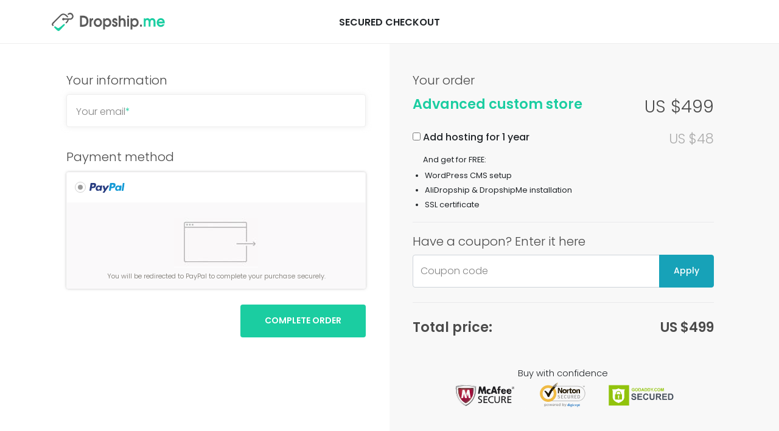

--- FILE ---
content_type: text/html; charset=UTF-8
request_url: https://dropship.me/purchase/?product=custom&type_custom=advanced
body_size: 9538
content:
<!doctype html>
<html lang="en">
<head>
	<meta charset="utf-8">
	<meta name="viewport" content="width=device-width, initial-scale=1, shrink-to-fit=no">
	<meta name="google-site-verification" content="qx35_OkxrLEZEangSnzgN8udu2EJWIt_h34OsMzp-Os" />
	    <link rel="stylesheet" href="https://dropship.me/wp-content/themes/dropshipme/src/css/bootstrap.css">
    <link rel="stylesheet" href="https://dropship.me/wp-content/themes/dropshipme/style.css?ver=1.3.15">
    <link rel="icon" href="https://dropship.me/wp-content/themes/dropshipme/assets/favicon.png?ver=1.3.15" type="image/x-icon" />
    <link rel="shortcut icon" href="https://dropship.me/wp-content/themes/dropshipme/assets/favicon.png?ver=1.3.15" type="image/x-icon" />

	
<!-- Search Engine Optimization by Rank Math - https://rankmath.com/ -->
<title>Purchase DropshipMe Products And Services</title>
<meta name="robots" content="follow, index, max-snippet:-1, max-video-preview:-1, max-image-preview:large"/>
<link rel="canonical" href="https://dropship.me/purchase/" />
<meta property="og:locale" content="en_US" />
<meta property="og:type" content="article" />
<meta property="og:title" content="Purchase DropshipMe Products And Services" />
<meta property="og:url" content="https://dropship.me/purchase/" />
<meta property="og:site_name" content="Dropship ME" />
<meta property="og:updated_time" content="2018-08-09T09:40:03+00:00" />
<meta name="twitter:card" content="summary_large_image" />
<meta name="twitter:title" content="Purchase DropshipMe Products And Services" />
<!-- /Rank Math WordPress SEO plugin -->

		<!-- This site uses the Google Analytics by MonsterInsights plugin v9.7.0 - Using Analytics tracking - https://www.monsterinsights.com/ -->
							<script src="//www.googletagmanager.com/gtag/js?id=G-EGF5DL4WZV"  data-cfasync="false" data-wpfc-render="false" type="text/javascript" async></script>
			<script data-cfasync="false" data-wpfc-render="false" type="text/javascript">
				var mi_version = '9.7.0';
				var mi_track_user = true;
				var mi_no_track_reason = '';
								var MonsterInsightsDefaultLocations = {"page_location":"https:\/\/dropship.me\/purchase\/?product=custom&type_custom=advanced"};
								if ( typeof MonsterInsightsPrivacyGuardFilter === 'function' ) {
					var MonsterInsightsLocations = (typeof MonsterInsightsExcludeQuery === 'object') ? MonsterInsightsPrivacyGuardFilter( MonsterInsightsExcludeQuery ) : MonsterInsightsPrivacyGuardFilter( MonsterInsightsDefaultLocations );
				} else {
					var MonsterInsightsLocations = (typeof MonsterInsightsExcludeQuery === 'object') ? MonsterInsightsExcludeQuery : MonsterInsightsDefaultLocations;
				}

								var disableStrs = [
										'ga-disable-G-EGF5DL4WZV',
									];

				/* Function to detect opted out users */
				function __gtagTrackerIsOptedOut() {
					for (var index = 0; index < disableStrs.length; index++) {
						if (document.cookie.indexOf(disableStrs[index] + '=true') > -1) {
							return true;
						}
					}

					return false;
				}

				/* Disable tracking if the opt-out cookie exists. */
				if (__gtagTrackerIsOptedOut()) {
					for (var index = 0; index < disableStrs.length; index++) {
						window[disableStrs[index]] = true;
					}
				}

				/* Opt-out function */
				function __gtagTrackerOptout() {
					for (var index = 0; index < disableStrs.length; index++) {
						document.cookie = disableStrs[index] + '=true; expires=Thu, 31 Dec 2099 23:59:59 UTC; path=/';
						window[disableStrs[index]] = true;
					}
				}

				if ('undefined' === typeof gaOptout) {
					function gaOptout() {
						__gtagTrackerOptout();
					}
				}
								window.dataLayer = window.dataLayer || [];

				window.MonsterInsightsDualTracker = {
					helpers: {},
					trackers: {},
				};
				if (mi_track_user) {
					function __gtagDataLayer() {
						dataLayer.push(arguments);
					}

					function __gtagTracker(type, name, parameters) {
						if (!parameters) {
							parameters = {};
						}

						if (parameters.send_to) {
							__gtagDataLayer.apply(null, arguments);
							return;
						}

						if (type === 'event') {
														parameters.send_to = monsterinsights_frontend.v4_id;
							var hookName = name;
							if (typeof parameters['event_category'] !== 'undefined') {
								hookName = parameters['event_category'] + ':' + name;
							}

							if (typeof MonsterInsightsDualTracker.trackers[hookName] !== 'undefined') {
								MonsterInsightsDualTracker.trackers[hookName](parameters);
							} else {
								__gtagDataLayer('event', name, parameters);
							}
							
						} else {
							__gtagDataLayer.apply(null, arguments);
						}
					}

					__gtagTracker('js', new Date());
					__gtagTracker('set', {
						'developer_id.dZGIzZG': true,
											});
					if ( MonsterInsightsLocations.page_location ) {
						__gtagTracker('set', MonsterInsightsLocations);
					}
										__gtagTracker('config', 'G-EGF5DL4WZV', {"forceSSL":"true","link_attribution":"true"} );
										window.gtag = __gtagTracker;										(function () {
						/* https://developers.google.com/analytics/devguides/collection/analyticsjs/ */
						/* ga and __gaTracker compatibility shim. */
						var noopfn = function () {
							return null;
						};
						var newtracker = function () {
							return new Tracker();
						};
						var Tracker = function () {
							return null;
						};
						var p = Tracker.prototype;
						p.get = noopfn;
						p.set = noopfn;
						p.send = function () {
							var args = Array.prototype.slice.call(arguments);
							args.unshift('send');
							__gaTracker.apply(null, args);
						};
						var __gaTracker = function () {
							var len = arguments.length;
							if (len === 0) {
								return;
							}
							var f = arguments[len - 1];
							if (typeof f !== 'object' || f === null || typeof f.hitCallback !== 'function') {
								if ('send' === arguments[0]) {
									var hitConverted, hitObject = false, action;
									if ('event' === arguments[1]) {
										if ('undefined' !== typeof arguments[3]) {
											hitObject = {
												'eventAction': arguments[3],
												'eventCategory': arguments[2],
												'eventLabel': arguments[4],
												'value': arguments[5] ? arguments[5] : 1,
											}
										}
									}
									if ('pageview' === arguments[1]) {
										if ('undefined' !== typeof arguments[2]) {
											hitObject = {
												'eventAction': 'page_view',
												'page_path': arguments[2],
											}
										}
									}
									if (typeof arguments[2] === 'object') {
										hitObject = arguments[2];
									}
									if (typeof arguments[5] === 'object') {
										Object.assign(hitObject, arguments[5]);
									}
									if ('undefined' !== typeof arguments[1].hitType) {
										hitObject = arguments[1];
										if ('pageview' === hitObject.hitType) {
											hitObject.eventAction = 'page_view';
										}
									}
									if (hitObject) {
										action = 'timing' === arguments[1].hitType ? 'timing_complete' : hitObject.eventAction;
										hitConverted = mapArgs(hitObject);
										__gtagTracker('event', action, hitConverted);
									}
								}
								return;
							}

							function mapArgs(args) {
								var arg, hit = {};
								var gaMap = {
									'eventCategory': 'event_category',
									'eventAction': 'event_action',
									'eventLabel': 'event_label',
									'eventValue': 'event_value',
									'nonInteraction': 'non_interaction',
									'timingCategory': 'event_category',
									'timingVar': 'name',
									'timingValue': 'value',
									'timingLabel': 'event_label',
									'page': 'page_path',
									'location': 'page_location',
									'title': 'page_title',
									'referrer' : 'page_referrer',
								};
								for (arg in args) {
																		if (!(!args.hasOwnProperty(arg) || !gaMap.hasOwnProperty(arg))) {
										hit[gaMap[arg]] = args[arg];
									} else {
										hit[arg] = args[arg];
									}
								}
								return hit;
							}

							try {
								f.hitCallback();
							} catch (ex) {
							}
						};
						__gaTracker.create = newtracker;
						__gaTracker.getByName = newtracker;
						__gaTracker.getAll = function () {
							return [];
						};
						__gaTracker.remove = noopfn;
						__gaTracker.loaded = true;
						window['__gaTracker'] = __gaTracker;
					})();
									} else {
										console.log("");
					(function () {
						function __gtagTracker() {
							return null;
						}

						window['__gtagTracker'] = __gtagTracker;
						window['gtag'] = __gtagTracker;
					})();
									}
			</script>
			
							<!-- / Google Analytics by MonsterInsights -->
		<script type="text/javascript">
/* <![CDATA[ */
window._wpemojiSettings = {"baseUrl":"https:\/\/s.w.org\/images\/core\/emoji\/15.0.3\/72x72\/","ext":".png","svgUrl":"https:\/\/s.w.org\/images\/core\/emoji\/15.0.3\/svg\/","svgExt":".svg","source":{"concatemoji":"https:\/\/dropship.me\/wp-includes\/js\/wp-emoji-release.min.js?ver=6.5.7"}};
/*! This file is auto-generated */
!function(i,n){var o,s,e;function c(e){try{var t={supportTests:e,timestamp:(new Date).valueOf()};sessionStorage.setItem(o,JSON.stringify(t))}catch(e){}}function p(e,t,n){e.clearRect(0,0,e.canvas.width,e.canvas.height),e.fillText(t,0,0);var t=new Uint32Array(e.getImageData(0,0,e.canvas.width,e.canvas.height).data),r=(e.clearRect(0,0,e.canvas.width,e.canvas.height),e.fillText(n,0,0),new Uint32Array(e.getImageData(0,0,e.canvas.width,e.canvas.height).data));return t.every(function(e,t){return e===r[t]})}function u(e,t,n){switch(t){case"flag":return n(e,"\ud83c\udff3\ufe0f\u200d\u26a7\ufe0f","\ud83c\udff3\ufe0f\u200b\u26a7\ufe0f")?!1:!n(e,"\ud83c\uddfa\ud83c\uddf3","\ud83c\uddfa\u200b\ud83c\uddf3")&&!n(e,"\ud83c\udff4\udb40\udc67\udb40\udc62\udb40\udc65\udb40\udc6e\udb40\udc67\udb40\udc7f","\ud83c\udff4\u200b\udb40\udc67\u200b\udb40\udc62\u200b\udb40\udc65\u200b\udb40\udc6e\u200b\udb40\udc67\u200b\udb40\udc7f");case"emoji":return!n(e,"\ud83d\udc26\u200d\u2b1b","\ud83d\udc26\u200b\u2b1b")}return!1}function f(e,t,n){var r="undefined"!=typeof WorkerGlobalScope&&self instanceof WorkerGlobalScope?new OffscreenCanvas(300,150):i.createElement("canvas"),a=r.getContext("2d",{willReadFrequently:!0}),o=(a.textBaseline="top",a.font="600 32px Arial",{});return e.forEach(function(e){o[e]=t(a,e,n)}),o}function t(e){var t=i.createElement("script");t.src=e,t.defer=!0,i.head.appendChild(t)}"undefined"!=typeof Promise&&(o="wpEmojiSettingsSupports",s=["flag","emoji"],n.supports={everything:!0,everythingExceptFlag:!0},e=new Promise(function(e){i.addEventListener("DOMContentLoaded",e,{once:!0})}),new Promise(function(t){var n=function(){try{var e=JSON.parse(sessionStorage.getItem(o));if("object"==typeof e&&"number"==typeof e.timestamp&&(new Date).valueOf()<e.timestamp+604800&&"object"==typeof e.supportTests)return e.supportTests}catch(e){}return null}();if(!n){if("undefined"!=typeof Worker&&"undefined"!=typeof OffscreenCanvas&&"undefined"!=typeof URL&&URL.createObjectURL&&"undefined"!=typeof Blob)try{var e="postMessage("+f.toString()+"("+[JSON.stringify(s),u.toString(),p.toString()].join(",")+"));",r=new Blob([e],{type:"text/javascript"}),a=new Worker(URL.createObjectURL(r),{name:"wpTestEmojiSupports"});return void(a.onmessage=function(e){c(n=e.data),a.terminate(),t(n)})}catch(e){}c(n=f(s,u,p))}t(n)}).then(function(e){for(var t in e)n.supports[t]=e[t],n.supports.everything=n.supports.everything&&n.supports[t],"flag"!==t&&(n.supports.everythingExceptFlag=n.supports.everythingExceptFlag&&n.supports[t]);n.supports.everythingExceptFlag=n.supports.everythingExceptFlag&&!n.supports.flag,n.DOMReady=!1,n.readyCallback=function(){n.DOMReady=!0}}).then(function(){return e}).then(function(){var e;n.supports.everything||(n.readyCallback(),(e=n.source||{}).concatemoji?t(e.concatemoji):e.wpemoji&&e.twemoji&&(t(e.twemoji),t(e.wpemoji)))}))}((window,document),window._wpemojiSettings);
/* ]]> */
</script>
	<style type="text/css">
	img.wp-smiley,
	img.emoji {
		display: inline !important;
		border: none !important;
		box-shadow: none !important;
		height: 1em !important;
		width: 1em !important;
		margin: 0 0.07em !important;
		vertical-align: -0.1em !important;
		background: none !important;
		padding: 0 !important;
	}
	</style>
	<link rel="https://api.w.org/" href="https://dropship.me/wp-json/" /><link rel="alternate" type="application/json" href="https://dropship.me/wp-json/wp/v2/pages/44" /><link rel='shortlink' href='https://dropship.me/?p=44' />
<link rel="alternate" type="application/json+oembed" href="https://dropship.me/wp-json/oembed/1.0/embed?url=https%3A%2F%2Fdropship.me%2Fpurchase%2F" />
<link rel="alternate" type="text/xml+oembed" href="https://dropship.me/wp-json/oembed/1.0/embed?url=https%3A%2F%2Fdropship.me%2Fpurchase%2F&#038;format=xml" />
<link id="purchase" href="//dropship.me/wp-content/plugins/octopus/src/css/front-purchase.css" rel="stylesheet" type="text/css"/>
<link id="fotorama" href="https://dropship.me/wp-content/plugins/yd-gallery/css/fotorama.css" rel="stylesheet" type="text/css" />    <!-- Google Analytics -->
	        <script type="text/javascript">
			dataLayer = [];		</script>
    <script>
        (function(i,s,o,g,r,a,m){i['GoogleAnalyticsObject']=r;i[r]=i[r]||function(){
            (i[r].q=i[r].q||[]).push(arguments)},i[r].l=1*new Date();a=s.createElement(o),
            m=s.getElementsByTagName(o)[0];a.async=1;a.src=g;m.parentNode.insertBefore(a,m)
        })(window,document,'script','https://www.google-analytics.com/analytics.js','ga');

        ga('create', 'UA-121776631-1', 'auto');

                ga('set', 'dimension1', 'not set');
        ga('send', 'pageview');
    </script>
    <!-- End Google Analytics -->
	<!-- Google Tag Manager -->
<script>(function(w,d,s,l,i){w[l]=w[l]||[];w[l].push({'gtm.start':
new Date().getTime(),event:'gtm.js'});var f=d.getElementsByTagName(s)[0],
j=d.createElement(s),dl=l!='dataLayer'?'&l='+l:'';j.async=true;j.src=
'https://www.googletagmanager.com/gtm.js?id='+i+dl;f.parentNode.insertBefore(j,f);
})(window,document,'script','dataLayer','GTM-W4LCRJH');</script>
<!-- End Google Tag Manager -->
</head>
<body class="page-template-default page page-id-44 purchase">
    <!-- Google Tag Manager (noscript) -->
<noscript><iframe src="https://www.googletagmanager.com/ns.html?id=GTM-W4LCRJH"
height="0" width="0" style="display:none;visibility:hidden"></iframe></noscript>
<!-- End Google Tag Manager (noscript) -->
    <!--        <div class="text-center bg-light py-3">
            <strong>Thank you</strong>, I'm not interested
            <a href=""
               class="ml-3 btn btn-outline-dark text-uppercase">Continue</a>
        </div>
    		<div class="bg-dark text-center bg-red">
            <a href="https://dropship.me/packages/">
                <img src="https://dropship.me/wp-content/themes/dropshipme/assets/images/cb.png" class="img-fluid d-none d-lg-block" style="margin:0 auto">
				<img src="https://dropship.me/wp-content/themes/dropshipme/assets/images/cx.png" class="img-fluid d-block d-md-none" style="margin:0 auto">
				<img src="https://dropship.me/wp-content/themes/dropshipme/assets/images/cm.png" class="img-fluid d-none d-md-block d-lg-none" style="margin:0 auto">
            </a>
         </div>-->
    <nav class="navbar navbar-expand-lg navbar-light p-0">
        <div class="container position-relative">
            <a class="navbar-brand" href="https://dropship.me/">
                <img src="https://dropship.me/wp-content/themes/dropshipme/assets/images/main/logo.svg" width="" height="30" class="d-inline-block align-top" alt="DropShip.Me">
            </a>
                            <span class="purchase-header d-none d-sm-block text-uppercase font-weight-bold">Secured Checkout</span>
                    </div>
    </nav><style>
        #purchase-shadow {
            display: none;
            background: rgba(0, 0, 0, .5);
            position: fixed;
            width: 100%;
            height: 100%;
            top: 0;
            left: 0;
            z-index: 10;
        }

        #purchase-shadow .purchase-shadow-img {
            position: absolute;
            display: block;
            top: 43%;
            left: 50%;
            transform: translate(-50%, -50%);
            z-index: 15;
            color: white;
            font-size: 17px;
        }

        #purchase-shadow .purchase-shadow-img img {
            margin: 0 auto 15px;
        }

        #oct-notify {
        }

        #oct-notify .alert {
            font-size: 14px;
        }

        #oct-notify .close {
            position: relative;
            top: 0px;
            right: -7px;
        }

    </style>

    <div id="purchase-shadow">
        <div class="text-center purchase-shadow-img">
            <img src="https://dropship.me/wp-content/themes/dropshipme/assets/main/purchase_load.svg" class="img-responsive">
            Processing - Please wait...
        </div>
    </div>
<div class="purchase">
    <div class="purchase-mobile d-sm-none text-uppercase font-weight-bold">Secured Checkout</div>
	<div class="container">
        <form method="POST" id="purchase-form" class="purchase-form">
            <div class="row">

                <div class="col-lg-6 order-lg-2 bg-light py-5 d-flex align-items-start flex-column">
                    <div class="mb-auto w-100">
                        <div class="col-11 mx-auto p-0">
                            <div class="order-block">
                                <h5 class="font-weight-light">Your order</h5>
					
					                                            <input type="hidden" name="type_custom" value="advanced">
                                <input type="hidden" name="product" value="custom">
                                <input type="hidden" name="select-cost" value="1">
                                <input type="hidden" name="mainProduct" id="mainProduct" value="499">

                                <div class="row">
                                    <div class="col-7 col-sm-8">
                                        <h4 class="text-success">Advanced custom store</h4>
                                        <p></p>
                                    </div>
                                    <div class="col-5 col-sm-4 text-right">
                                        <span class="h3 font-weight-light main-price">
                                            US $499                                        </span>
                                    </div>
                                </div>
									
										<div>
										<label>
										<div class="checker">
											<span>
												<input type="checkbox" id="addHosting" name="additional" value="hosting" data-price="48">
											</span>
											<strong>Add hosting for 1 year</strong>
										</div>
										</label>
										<span class="h4 color-light-gray text-right float-right" id="host_price">US $48</span>
										</div>
										<input type="hidden" name="items" value="silveryear">								<div class="add_hosting">
									<small>And get for FREE:<br/></small>
									<small>
										<ul style="padding-left: 20px;">
											<li>WordPress CMS setup</li>
											<li>AliDropship & DropshipMe installation</li>
											<li>SSL certificate</li>
										</ul>
									</small>
								</div>
                            
								</div>
				            
                            
                <div class="coupon-block pt-3 mt-3">
                    <h5 class="font-weight-light">Have a coupon? Enter it here</h5>
                    <div class="input-group mb-3">
                        <input type="text" name="discount" class="form-control form-control-large" placeholder="Coupon code">
                        <div class="input-group-append">
                            <button class="btn btn-large btn-info" name="apply_coupon"
                                    data-discount="apply"
                                    data-form=".purchase-form"
                                    data-message=".pay-message"
                                    data-show=".pay-show">
                                Apply
                            </button>
                        </div>
                    </div>

                    <div class="pay-show" style="display: none">
                        <div class="alert" role="alert">
                            <div class="pay-message"></div>
                        </div>
                    </div>
                </div>
                            
                            

                            <div class="total-price-block pt-4 mt-4">
                                <div class="row">
                                    <div class="col-7 col-sm-8"><span class="h4">Total price:</span></div>
                                    <div class="col-5 col-sm-4 text-right">
                                        <span class="h4">
                                            US $<span id="totalAmount" class="color-orange">499</span>
                                        </span>
                                    </div>
                                </div>
                            </div>
                        </div>
                    </div>
                    <div class="confidence align-bottom w-100 pt-5">
                        <div class="w-100">
                            <div class="col-11 mx-auto text-center p-0">
                                <span class="display-6">Buy with confidence</span><br />
                                <img src="https://dropship.me/wp-content/themes/dropshipme/assets/images/page-checkout/mcafee.svg" height="45">
                                <img src="https://dropship.me/wp-content/themes/dropshipme/assets/images/page-checkout/norton.svg" height="45">
                                <img src="https://dropship.me/wp-content/themes/dropshipme/assets/images/page-checkout/godaddy.svg" height="45">
                            </div>
                        </div>
                    </div>
                </div>
                
                <div class="col-lg-6 py-5">
                    <div class="row">
                        <div class="col-11 mx-auto">
                            <h5 class="font-weight-light">Your information</h5>
                            <div class="purchase-block flex-form">
                                <div class="row">
                                    <div class="field">
                                        <input id="email" name="email" type="email" class="input empty" required="required">
                                        <label for="email" class="text-left">Your email<span class="text-success">*</span></label>
                                    </div>
                                </div>
                            </div>
                            <div id="oct-notify"></div>
                            <h5 class="font-weight-light pt-4">Payment method</h5>
                            <div class="payments-list">                <div class="item">
                    <div class="box-radio">
                        <div class="form-check">
                            <label class="pull-left" for="paypal">
                                    <input id="paypal" type="radio" name="type" value="paypal" checked="checked" required>
                                    <span class="label-text"><img src="//dropship.me/wp-content/plugins/octopus/src/images/cart/paypal.svg" height="16"></span>
                                </label>                        </div>
                    </div>
                    <div class="payments-field paypal">
                        <img src="//dropship.me/wp-content/plugins/octopus/src/images/payments/pay_pal_info.jpg?1000" alt="">
                        <div class="info-purchase">You will be redirected to PayPal to complete your purchase securely.</div>
                    </div>
                </div>
				
    <script type="text/javascript">

        function waitPaypal() {
            if ( window.jQuery ) {
                jQuery(function($){

                    var formPurchase = $('.purchase-form');

                    function formPurchaseSubmit(formPurchase){

                        $.ajax({
                            type:"POST",
                            url:"/wp-admin/admin-ajax.php",
                            data:{action:"oct_click_to_purchase",
                                form:formPurchase.serialize()
                            },
                            success:function(response){

                                if( response.success === false ) {
                                    var error_message = '<div class="alert alert-danger">\n' +
                                        '<i class="fa fa-info-circle"></i>\n' +
                                        response.data.message +
                                        '<a href="#" class="close" data-dismiss="alert" aria-label="close" title="close">×</a>\n' +
                                        '</div>';

                                    $('#oct-notify').html(error_message);
                                    $('#purchase-shadow').fadeOut();
                                    formPurchase.removeClass('loading');
                                } else {
                                    // console.log(response.data);
                                    window.location.replace( response.data );
                                }
                            }
                        });
                    }

                    formPurchase.on('submit', function(e) {

                        if( ! $('#paypal').is(':checked') )
                            return true;

                        e.preventDefault();
                        $('#purchase-shadow').fadeIn();

                        formPurchase.addClass('loading');
                        formPurchaseSubmit(formPurchase);

                    });
                });
            } else { window.setTimeout( waitPaypal, 200 ); }
        }

        waitPaypal();

    </script>

    </div>                            <div class="purchase-block text-center text-md-right pt-3">
                                <input type="hidden" id="oct_purchase" name="oct_purchase" value="bf1b38bd61" /><input type="hidden" name="_wp_http_referer" value="/purchase/?product=custom&#038;type_custom=advanced" />                                <button type="submit" class="btn btn-success btn-lg" name="oct_purchase_btn">
                                    Complete Order
                                </button>
                            </div>
                        </div>
                    </div>
                </div>
                
            </div>
        </form>
	</div>
</div>
<footer class="pt-5 pb-3 bg-dark">
    <div class="container">
        <div class="row">
            <div class="col-12 col-md-6 col-lg">
                <div class="row">
                    <div class="col-12 col-lg-6">
                        <a href="https://dropship.me/">
                            <img src="https://dropship.me/wp-content/themes/dropshipme/assets/images/main/logo-white.svg"
                                 width="" height="30" class="d-inline-block align-top" alt="DropShip.Me">
                        </a>
                        <p class="mb-3 mt-0  ml-5 d-none d-sm-block">Yaroslav Nevskiy, Dubai Internet City 16, Dubai, UAE © 2016 - 2022</p>
                    </div>
                    <div class="col-12 col-lg-6 d-none d-sm-block">
                        <p class="px-0 px-lg-3">
                            DropshipMe allows you to easily import selected AliExpress products with clear, already
                            edited titles and descriptions to your WordPress store
                        </p>
                    </div>
                </div>
            </div>
            <div class="col-12 col-md-6 col-lg-4">
                <div class="row mx-auto d-none d-sm-flex">
                    <div class="col-6">
                        <ul class="list-unstyled text-small">
                            <li><a href="https://alidropship.com/start-new-business/" target="_blank">Get Free Store</a></li>
                            <li><a href="https://alidropship.com/plugin/" target="_blank">WordPress Dropshipping Plugin</a></li>
                            <li><a href="https://alidropship.com/" target="_blank">Start AliExpress Dropshipping</a></li>
                            <li><a href="https://dropship.me/services/">Marketing Services</a></li>
                            <li><a href="https://academy.sellvia.com/beginners-dropshipping-course" target="_blank">Dropshipping Course</a></li>
                            <li><a href="https://dropship.me/category/blog/">Blog</a></li>
                        </ul>
                    </div>
                    <div class="col-6">
                        <ul class="list-unstyled text-small">
                            <li><a href="https://sellvia.com/start-amazon-dropshipping/" target="_blank">Start Amazon Dropshipping Business</a></li>
                            <li><a href="https://dropship.me/features/">Features</a></li>
                            <li><a href="https://community.sellvia.com/" target="_blank">Dropshipping Forum</a></li>
                            <li><a href="http://help.dropship.me/" target="_blank">Help Center</a></li>
                            <li><a href="https://dropship.me/contact-us/">Contact Us</a></li>
                            <li><a href="https://dropship.me/privacy-policy/">Privacy Policy</a></li>
                            <li><a href="https://dropship.me/terms-of-use/">Terms of Use</a></li>
                        </ul>
                    </div>
                </div>
                <div class="navbar-footer d-block d-sm-none">
                    <button class="navbar-toggler dropdown-toggle color-white" type="button"
                            data-toggle="collapse"
                            data-target="#navbarFooter"
                            aria-controls="navbarFooter"
                            aria-expanded="false"
                            aria-label="Toggle navigation">
                        Menu
                    </button>
                    <div class="collapse navbar-collapse" id="navbarFooter">
                        <ul class="navbar-nav ml-auto text-uppercase">
                            <li class="nav-item">
                                <a class="nav-link" href="https://dropship.me/features/">Features</a>
                            </li>
                            <li class="nav-item">
                                <a class="nav-link" href="https://dropship.me/how-it-works/">How It Works</a>
                            </li>
                            <li class="nav-item">
                                <a class="nav-link" href="https://dropship.me/packages/">Packages</a>
                            </li>
                            <li class="nav-item">
                                <a class="nav-link" href="https://dropship.me/category/blog/">Blog</a>
                            </li>
                            <li class="nav-item">
                                <a class="nav-link" href="http://help.dropship.me/" target="_blank">Help Center</a>
                            </li>
                            <li class="nav-item">
                                <a class="nav-link" href="https://dropship.me/plugin/">Start For Free</a>
                            </li>
                            <li class="nav-item">
                                <a class="nav-link" href="https://sellvia.com/guide/" target="_blank">Get Free Guide</a>
                            </li>
                            <li class="nav-item">
                                <a class="nav-link" href="https://sellvia.com/custom-store/" target="_blank">Get Free Store</a>
                            </li>
                            <li class="nav-item">
                                <a class="nav-link" href="https://dropship.me/services/">Marketing Services</a>
                            </li>
                            <li class="nav-item">
                                <a class="nav-link" href="https://dropship.me/contact-us/">Contact Us</a>
                            </li>
                            <li class="nav-item">
                                <a class="nav-link" href="https://dropship.me/privacy-policy/">Privacy Policy</a>
                            </li>
                            <li class="nav-item">
                                <a class="nav-link" href="https://dropship.me/terms-of-use/">Terms of Use</a>
                            </li>
                        </ul>
                    </div>
                </div>
            </div>
            <div class="col-12 col-md-12 col-lg-3 text-center">
                <div class="labels d-none d-sm-block">
                    <a href="https://www.trustpilot.com/review/dropship.me" target="_blank" rel="nofollow" class="d-block">
                        <img src="https://dropship.me/wp-content/themes/dropshipme/assets/images/elements/logo-white2.svg" height="90">
                    </a>
                </div>
                <ul class="list-inline list-unstyled mt-4 mt-lg-4 socials">
                    <li class="list-inline-item">
                        <a href="https://www.facebook.com/dropshipme/" class="social-icon social-fb" target="_blank" rel="nofollow">
                            <img src="https://dropship.me/wp-content/themes/dropshipme/assets/images/social/fb.svg" height="17">
                        </a>
                    </li>
                    <li class="list-inline-item">
                        <a href="https://twitter.com/dropship_me" class="social-icon social-tw" target="_blank" rel="nofollow">
                            <img src="https://dropship.me/wp-content/themes/dropshipme/assets/images/social/tw.svg" height="17">
                        </a>
                    </li>
					<li class="list-inline-item">                        <a href="https://www.youtube.com/channel/UC3r5lBLeNjM5b6Fe0fFpiPw" class="social-icon social-yt" target="_blank" rel="nofollow">                            <img src="https://dropship.me/wp-content/themes/dropshipme/assets/images/social/yt.svg" height="15">                        </a>                    </li>
                                    </ul>
            </div>
        </div>
        <div class="py-2 mt-2 text-center text-muted">Copyright 2026 Dropship.me</div>
    </div>
</footer>
<script type="text/javascript" src="https://dropship.me/wp-includes/js/jquery/jquery.min.js?ver=3.7.1" id="jquery-core-js"></script>
<script type="text/javascript" src="https://dropship.me/wp-includes/js/jquery/jquery-migrate.min.js?ver=3.4.1" id="jquery-migrate-js"></script>
<script type="text/javascript" id="purchase-js-extra">
/* <![CDATA[ */
var octAjax = {"ajaxurl":"https:\/\/dropship.me\/wp-admin\/admin-ajax.php"};
/* ]]> */
</script>
<script type="text/javascript" src="//dropship.me/wp-content/plugins/octopus/src/js/front/purchase.js?ver=6.5.7" id="purchase-js"></script>
<script type="text/javascript" src="https://dropship.me/wp-includes/js/clipboard.min.js?ver=2.0.11" id="clipboard-js"></script>
<script type="text/javascript" src="https://dropship.me/wp-content/plugins/yd-gallery/js/fotorama.js?ver=4.6.4" id="fotorama-js"></script>
<script type="text/javascript" src="https://dropship.me/wp-content/plugins/google-analytics-for-wordpress/assets/js/frontend-gtag.min.js?ver=9.7.0" id="monsterinsights-frontend-script-js" async="async" data-wp-strategy="async"></script>
<script data-cfasync="false" data-wpfc-render="false" type="text/javascript" id='monsterinsights-frontend-script-js-extra'>/* <![CDATA[ */
var monsterinsights_frontend = {"js_events_tracking":"true","download_extensions":"doc,pdf,ppt,zip,xls,docx,pptx,xlsx","inbound_paths":"[{\"path\":\"\\\/go\\\/\",\"label\":\"affiliate\"},{\"path\":\"\\\/recommend\\\/\",\"label\":\"affiliate\"}]","home_url":"https:\/\/dropship.me","hash_tracking":"false","v4_id":"G-EGF5DL4WZV"};/* ]]> */
</script>
<script type="text/javascript" src="//dropship.me/wp-content/plugins/abandoned-cart/src/js/global.js?ver=0.5" id="abc_global-js"></script>
    
    <script src="https://dropship.me/wp-content/themes/dropshipme/src/js/popper.min.js"></script>
	<script src="https://dropship.me/wp-content/themes/dropshipme/src/js/bootstrap.min.js"></script>
	<script src="https://dropship.me/wp-content/themes/dropshipme/src/js/bootstrap.bundle.min.js"></script>
	<script src="https://dropship.me/wp-content/themes/dropshipme/src/js/jquery.touchSwipe.min.js"></script>
	
		    <script src="https://dropship.me/wp-content/themes/dropshipme/src/js/validateForm.min.js"></script>
	    
    			    <script src="https://dropship.me/wp-content/themes/dropshipme/src/js/services_archive_new.js"></script>
				<script src="https://dropship.me/wp-content/themes/dropshipme/src/js/slick.min.js"></script>
	    	        
    <script src="https://dropship.me/wp-content/themes/dropshipme/src/js/script.js?ver=1.3.15"></script>
    <script>
        window.intercomSettings = {
            app_id: "r5ftysot"
        };
    </script>
    <script>(function(){var w=window;var ic=w.Intercom;if(typeof ic==="function"){ic('reattach_activator');ic('update',intercomSettings);}else{var d=document;var i=function(){i.c(arguments)};i.q=[];i.c=function(args){i.q.push(args)};w.Intercom=i;function l(){var s=d.createElement('script');s.type='text/javascript';s.async=true;s.src='https://widget.intercom.io/widget/r5ftysot';var x=d.getElementsByTagName('script')[0];x.parentNode.insertBefore(s,x);}if(w.attachEvent){w.attachEvent('onload',l);}else{w.addEventListener('load',l,false);}}})()</script>
	
</body>
</html>


--- FILE ---
content_type: text/css
request_url: https://dropship.me/wp-content/themes/dropshipme/style.css?ver=1.3.15
body_size: 15172
content:
/*
 *   Theme Name: DropShip.Me
 *   Theme URI: https://alidropship.com/
 *   Author: Vitaly Kukin
 *   Author URI: https://yellowduck.me/
 *   Description: Bootstrap 4.0.0
 *   Version: 1.0
*/
body.purchase .navbar{border-bottom:1px solid #eee}
.purchase-header{position:absolute;top:7px;left:0;width:100%;text-align:center}
@media(max-width:991px){
    .purchase-header{position:relative;top:auto;text-align:inherit;width:auto}
}
.form-check  input[type="radio"]{position:absolute;right:9000px}
.form-check .label-text{display:inline-block}
.form-check input[type="radio"] + .label-text:before{
    content: " ";
    width:18px;
    height:18px;
    border:1px solid #d0d0d0;
    display: inline-block;
    margin-right: 5px;
    border-radius:100%;
    position:absolute;
    top: 0.9rem;
    left: 0;
}
.form-check input[type="radio"] + .label-text:after{
    content: " ";
    background:transparent;
    position:absolute;
    top: 1.2rem;
    left: 0.3rem;
    width:8px;
    height:8px;
    display: inline-block;
    border-radius:100%;
}
.form-check input[type="radio"]:checked + .label-text:before{
    border:1px solid #d0d0d0;
    animation: effect 250ms ease-in;
}
.form-check input[type="radio"]:checked + .label-text:after{
    background:#9a9a9a;
    animation: effect 250ms ease-in;
}

.form-check input[type="radio"]:disabled + .label-text{
    color: #aaa;
}

.form-check input[type="radio"]:disabled + .label-text:before{
    border:1px solid #ccc;
}

@keyframes effect{
    0%{transform: scale(0);}
    25%{transform: scale(1.3);}
    75%{transform: scale(1.4);}
    100%{transform: scale(1);}
}

.alignnone {
    margin: 5px 20px 20px 0;
}

.aligncenter,
div.aligncenter {
    display: block;
    margin: 5px auto 5px auto;
}

.alignright {
    float:right;
    margin: 5px 0 20px 20px;
}

.alignleft {
    float: left;
    margin: 5px 20px 20px 0;
}

a img.alignright {
    float: right;
    margin: 5px 0 20px 20px;
}

a img.alignnone {
    margin: 5px 20px 20px 0;
}

a img.alignleft {
    float: left;
    margin: 5px 20px 20px 0;
}

a img.aligncenter {
    display: block;
    margin-left: auto;
    margin-right: auto;
}

.wp-caption {
    background: #fff;
    border: 1px solid #f0f0f0;
    max-width: 96%; /* Image does not overflow the content area */
    padding: 5px 3px 10px;
    text-align: center;
}

.wp-caption.alignnone {
    margin: 5px 20px 20px 0;
}

.wp-caption.alignleft {
    margin: 5px 20px 20px 0;
}

.wp-caption.alignright {
    margin: 5px 0 20px 20px;
}

.wp-caption img {
    border: 0 none;
    height: auto;
    margin: 0;
    max-width: 98.5%;
    padding: 0;
    width: auto;
}

.wp-caption p.wp-caption-text {
    font-size: 11px;
    line-height: 17px;
    margin: 0;
    padding: 0 4px 5px;
}

/* Text meant only for screen readers. */
.screen-reader-text {
    border: 0;
    clip: rect(1px, 1px, 1px, 1px);
    clip-path: inset(50%);
    height: 1px;
    margin: -1px;
    overflow: hidden;
    padding: 0;
    position: absolute !important;
    width: 1px;
    word-wrap: normal !important; /* Many screen reader and browser combinations announce broken words as they would appear visually. */
}

.screen-reader-text:focus {
    background-color:#eee;
    clip:auto !important;
    clip-path:none;
    color:#444;
    display:block;
    font-size:1em;
    height:auto;
    left:5px;
    line-height:normal;
    padding:15px 23px 14px;
    text-decoration:none;
    top:5px;
    width:auto;
    z-index:100000
}

#navbarText .home-link{position:relative;width:20px;height:37px;padding-top:0;padding-bottom:0}
#navbarText .home-link:before{position:absolute;width:14px;height:12px;content:' ';display:block;left:0;top:12px;background:url('assets/images/elements/home.svg') no-repeat}
#navbarText .home-link:hover:before{opacity:.7}

.bg-gradient{background:url('assets/images/main/gradient-header.jpg') no-repeat center center;background-size:cover;position:relative;color:#fff !important}
.bg-gradient-blue{
    background: rgb(37,78,130);
    background: -moz-linear-gradient(top, rgba(37,78,130,1) 0%, rgba(65,144,187,1) 100%);
    background: -webkit-linear-gradient(top, rgba(37,78,130,1) 0%,rgba(65,144,187,1) 100%);
    background: linear-gradient(to bottom, rgba(37,78,130,1) 0%,rgba(65,144,187,1) 100%);
    filter: progid:DXImageTransform.Microsoft.gradient( startColorstr='#254e82', endColorstr='#4190bb',GradientType=0 );
}
.bg-img-contact{background:url('assets/images/main/contact-header.jpg') no-repeat center center;background-size:cover;position:relative}
.bg-img-home{background:url('assets/images/main/home-top.jpg') no-repeat center center;background-size:cover;position:relative}
.bg-img-home .view-video{position:relative;padding-right:50px}
.bg-img-home .view-video:before{position:absolute;top:50%;right:45px;margin-top:-6px;content:' ';display:block;width:12px;height:12px;background:url('assets/images/elements/video.svg') no-repeat}
.bg-img-home .view-video:hover:before,.bg-img-home .view-video:after{background:url('assets/images/elements/video_hover.svg') no-repeat}
.bg-img-home .view-video:after{display:none;content:' '}
.box-cube{display:inline-block;width:65px;height:65px;line-height:64px;font-size:36px;font-weight:300;border:1px solid #dfdfdf;color:#1bcba0;text-align:center}

.features{overflow: hidden}
.features .lap-top{position:relative}
.features .lap-top .screen-border{width:480px;height:320px;padding:18px;margin:0 auto;border-radius:18px 18px 0 0;background:#111}
.features .lap-top .screen{width:100%;height:100%;background:#fff}
.features .lap-top .main{position:relative;background:#e8ebf0;width:580px;height:18px;margin:0 auto;border-radius:0 0 36px 36px}
.features .lap-top .main:before{position:absolute;background:#d8dbe1;display:block;width:90px;height:9px;border-radius:0 0 18px 18px;content:' ';top:0;left:50%;margin-left:-45px}
.features .lap-top .screen .carousel-control-prev{left:-72px;width:54px}
.features .lap-top .screen .carousel-control-next{right:-72px;width:54px}
.features .lap-top .screen .carousel-control-prev-icon{background:url('assets/images/elements/arrow_slider-left.svg') no-repeat}
.features .lap-top .screen .carousel-control-next-icon{background:url('assets/images/elements/arrow_slider-right.svg') no-repeat}
.features .lap-top .screen .carousel-control-next-icon,
.features .lap-top .screen .carousel-control-prev-icon{display:none;width:30px;height:30px}
.features .lap-top:hover .screen .carousel-control-next-icon,
.features .lap-top:hover .screen .carousel-control-prev-icon{display:-webkit-box;display:-ms-flexbox;display:flex}
.features .lap-top .carousel-indicators{bottom:-88px}
.features .lap-top .carousel-indicators li{width:7px;height:7px;background:#c8c8c8;border-radius:50%;margin-left:4px;margin-right:4px}
.features .lap-top .carousel-indicators li.active{background:#1bcda1}
.features .lap-top .label-block{width:60px;height:60px;position:absolute;left:50%;top:-30px;z-index:100;margin-left:-30px;background:#fff url('assets/images/elements/laptop-big-success.svg') no-repeat;border-radius:50%}
.features .lap-top .label-block-other-list{background:#fff url('assets/images/elements/laptop-big-close.svg') no-repeat}

@media(max-width:1399px){
    .features .lap-top .screen-border{
        width:80%;
        height:100%
    }
    .features .lap-top .main{
        width:100%;
    }
}
@media(max-width:1199px){
    .features .lap-top .label-block{
        width:46px;
        height:46px;
        margin-left:-23px;
        top:-21px
    }
}
@media(max-width:991px){
    h1, .h1 {
        font-size: 2.1rem;
    }
    h4, .h4 {
        font-size: 1.2rem;
    }
    .display-5 {
        font-size: 1.9rem;
        line-height: 1.3;
    }
    .container-lap-top-inside{
        position: relative;
    }
    .features .carousel-control-prev,
    .features .carousel-control-next{display:none}
    .features .lap-top-inside{position:inherit;height:338px}
    .features .lap-top{
        position:absolute;
        left:0;
        transform: translate(-38%, 0);
        width:520px;
        height:300px
    }
    .features .lap-top-right{right:0;left:auto;transform: translate(38%, 0);}
}
@media(max-width:767px){
    .features .carousel-indicators{display:none}
    .features .lap-top .label-block,.features .container-lap-top-inside .lap-top .label-block{left:auto;right:39px;margin:0}
    .features .container-lap-top-inside .lap-top .label-block{left:39px;right:auto}
    .features .lap-top{transform:translate(-53%, 0)}
    .features .lap-top-right{transform:translate(53%, 0)}
    .features .lap-top-inside{height:auto}
}
@media(max-width:575px){
    .features .lap-top .screen-border{height:auto}
    .features .lap-top .screen{height:auto}
    .features .lap-top{position:relative;left:auto;transform:none;width:100%;height:100%}
    .features .lap-top-right{position:relative;right:auto;transform:none}
    .features .container-lap-top-inside .lap-top .label-block{left:50%;margin-left:-23px}
}

.features .small{line-height:22px}
.features ul{list-style-type:none;padding:0;margin:0}
.features ul li{padding:13px 15px 0 25px;position:relative}
.features ul li:before{position:absolute;top:22px;left:0;width:6px;height:6px;content:' ';background:#c3c3c3;display:block;border-radius:3px}
.features ul.success-list li:before{background:#1bcda1}
.features ul.other-list li:before{background:#ef5350}

.reviews .card{border:none;margin-bottom:10px;margin-top:10px}
.reviews .card .card-block{border:none;-webkit-box-shadow:0 0 20px 0 #e0e0e0;box-shadow:0 0 20px 0 #e0e0e0}
.reviews .card-header{position:relative;background:#fff;border:none;min-height:50px}
.reviews .card-header:before{content:' ';position:absolute;height:1px;bottom:0;right:15px;left:15px;background:#e0e0e0}
.reviews .card-header .blue-rate{position:absolute;top:12px;left:20px;}
.reviews .card-header .blue-rate img{margin-right:3px}
.reviews .card-header .rate-title{font-weight:600;font-size:12px;color:#4a4a4a}
.reviews .card-header .text-rate .lead{font-weight:500;color:#a4a4a4;font-size:12px;line-height:16px}
.reviews .card-header .text-rate{line-height:16px}
.reviews .card-header > div{display:inline-block;float:left}
.reviews .card-header .services{float:none;position:absolute;top:12px;right:20px;font-weight:600;color:#155c91}
.reviews .card-body .thumb-review{width:80px;height:80px;float:left}
.reviews .card-body .review-body{position:relative;margin-left:100px;min-height:100px}
.reviews .card-body .review-body .more{position:absolute;display:inline-block;padding:0 10px;background:#fff;bottom:6px;right:0;height:20px;line-height:20px}
.reviews .card-body .review-body .more:before{
    position:absolute;left:-40px;top:0;content:' ';display:block;width:40px;height:20px;
    background: -moz-linear-gradient(left, rgba(255,255,255,0) 0%, rgba(255,255,255,1) 100%);
    background: -webkit-linear-gradient(left, rgba(255,255,255,0) 0%,rgba(255,255,255,1) 100%);
    background: linear-gradient(to right, rgba(255,255,255,0) 0%,rgba(255,255,255,1) 100%);
    filter: progid:DXImageTransform.Microsoft.gradient( startColorstr='#00ffffff', endColorstr='#ffffff',GradientType=1 );
}
.reviews .card-body .text-truncate{height:80px;white-space:normal}
.reviews .card-body .media-text{color:#a4a4a4;font-size:0.8rem;line-height:1.19rem}
.reviews .card-body .see-more-review{font-size:0.8rem;line-height:1.75rem}
.reviews .card-body .meta{color:#a9a9a9;font-size:0.8rem;line-height:1.25rem}
.reviews .card-body .meta{position:relative;display:inline-block;padding-right:24px}
.reviews .card-body .meta:before{display:block;height:12px;width:12px;content:' ';background:url('assets/images/elements/earth.svg') no-repeat;position:absolute;top:3px;right:8px}

.you-get .card{border-radius:10px;border:none;-webkit-box-shadow:0 0 20px 0 #e0e0e0;box-shadow:0 0 20px 0 #e0e0e0;margin:0 15px}
.you-get .card.success .card-header{background:#1bcda1}
.you-get .card.grey .card-header{background:#c3c3c3}
.you-get .card-header{border:none;padding:1.82rem 1.85rem;border-radius:10px 10px 0 0}
.you-get .card-header h5{font-weight:500;position:relative;padding-left:55px}
.you-get .card-header h5:before{position:absolute;left:0;top:-6px;content:' ';background:url('assets/images/elements/get-check.svg') no-repeat;display:block;width:36px;height:36px}
.you-get .card.grey .card-header h5:before{background:url('assets/images/elements/get-minus.svg') no-repeat}
.you-get .card-body ul{list-style-type:none;padding:0;margin:0}
.you-get .card-body ul li{padding:20px 0 20px 35px;border-bottom:1px solid #e9edef;position:relative}
.you-get .card-body ul li:last-child{border-bottom:none}
.you-get .card-body ul li:before{position:absolute;top:21px;left:0;display:block;content:' ';width:20px;height:20px;background:url('assets/images/elements/get-check-min.svg') no-repeat}
.you-get .card.grey .card-body ul li:before{background:url('assets/images/elements/get-minus-min.svg') no-repeat}
@media(max-width:767px){
    #will-get-slider .card{margin-bottom:25px}
    #will-get-slider .carousel-indicators{bottom:-30px}
    #will-get-slider .carousel-indicators li{background:#c3c3c3;height:8px;width:8px;margin:0 4px;border-radius:100%}
    #will-get-slider .carousel-indicators .active{background:#1bcda1}
}
@media(max-width:575px){.you-get .container{padding:0}}

.blog-list .card{border:none}
.blog-list .card .blog-item h4{line-height:1.5}
.blog-list .card .blog-item img{max-width:100%;height:auto}
.blog-list .card .blog-item p.small{line-height:24px}
.blog-list .card .blog-item .link-more a{display:inline-block;padding-right:23px;position:relative}
.blog-list .card .blog-item .link-more a:before{display:block;position:absolute;top:5px;right:0;width:12px;height:12px;content:' ';background:url('assets/images/elements/arrow_blog.svg') no-repeat}
.blog-list .card .blog-item .link-more a:after{display:none;content:' ';background:url('assets/images/elements/arrow_blog_hover.svg') no-repeat}
.blog-list .card .blog-item .link-more a:hover{text-decoration:none}
.blog-list .card .blog-item .link-more a:hover:before{background:url('assets/images/elements/arrow_blog_hover.svg') no-repeat}
.blog-list .card .blog-item a.link-image,
.blog-list .card .blog-item h4 a{text-decoration:none;color:#4a4a4a}
.blog-list .card .blog-item a.link-image:hover,
.blog-list .card .blog-item h4 a:hover{text-decoration:none;color:#4a4a4a;opacity:.7}

footer{color:#afb2b3;font-size:0.89rem;line-height:1.5rem}
footer ul li{padding-bottom:5px}
footer a{
    -webkit-transition: all .3s ease-in-out;
    -moz-transition: all .3s ease-in-out;
    -ms-transition: all .3s ease-in-out;
    -o-transition: all .3s ease-in-out;
    transition: all .3s ease-in-out;
}
footer ul li a{color:#afb2b3}
footer ul li a:hover, footer ul li a:focus{color:#fff}
footer ul.socials li a{display:inline-block;padding:0 5px}
footer ul.socials li a:hover img{opacity:.7}
footer .navbar-footer{border:1px solid #6c757d;border-left:none;border-right:none;margin-top:20px}
footer .navbar-footer .navbar-toggler{font-size:0.975rem;width:100%;text-align:left;position:relative;padding:12px 8px}
footer .navbar-footer .navbar-toggler:focus,
footer .navbar-footer .navbar-toggler:active{outline:none}
footer .navbar-footer .navbar-toggler:after{position:absolute;top:18px;right:8px}
footer .navbar-footer .navbar-nav{padding-left:8px;padding-right:8px}

.features-start .glasses{min-height:250px}
.features-start .glasses .plate{background:#fff;bottom:0;right:0;width:290px;-webkit-box-shadow:0 0 20px 0 #bdbdbd;box-shadow:0 0 20px 0 #bdbdbd;border-radius:4px}

.features-products .bg{top:0;left:0;right:50%;bottom:0;background:url('assets/images/features/bg-products.jpg') no-repeat;background-size:cover}

.browser{min-height:400px;min-width:540px;padding-top:32px;border:1px solid #ebebeb}
.browser .dots{height:32px;left:0;top:0;right:0;background:#ebebeb;padding-left:10px}
.browser .dots .dot{height:8px;width:8px;background:#fff;margin-left:5px;border-radius:50%}

@media(max-width:1199px){
    .browser{
        min-height:auto;
        min-width:auto;
    }
}
@media(max-width:991px){
    .features-products .bg{right:66.666667%;}
    .browser .dots{text-align:left}
}
@media(max-width:767px){
    .features-products .bg{right:0;top:auto;bottom:0;height:200px}
    .browser .dots{text-align:left}
    .features-products{padding-bottom:70px}
}

.features-reviews .clock{min-height:250px}
.features-reviews .clock .plate{background:#fff;bottom:0;right:0;width:323px;-webkit-box-shadow:0 0 20px 0 #bdbdbd;box-shadow:0 0 20px 0 #bdbdbd;border-radius:4px;border-bottom:2px solid #00cfa1}
.features-reviews .clock .review-plate > img{width:60px;float:left;border-radius:50%}
.features-reviews .clock .review-plate .star-range{line-height:20px}
.features-reviews .clock .review-plate .review-body{margin-left:70px;min-height:63px}
.features-reviews .clock .plate p{font-size:0.8rem;line-height:1.2rem;color:#707070}

@media(max-width:991px){
    .features-reviews .clock .plate{bottom:-22px}
}
@media(max-width:890px){
    .features-reviews .clock .plate{bottom:-69px}
}
@media(max-width:800px){
    .features-reviews .clock .plate{bottom:-100px}
}
@media(max-width:715px){
    .features-reviews .clock .plate{bottom:-69px;width:260px}
}
@media(max-width:600px){
    .features-reviews .clock .plate{bottom:-59px;width:250px}
}
@media(max-width:575px){
    .features-reviews .clock .plate{bottom:auto;width:323px;top:25px}
}
@media(max-width:530px){
    .features-reviews .clock{padding-bottom:90px}
    .features-reviews .clock .plate{bottom:10px;width:324px;top:auto;left:50%;margin-left:-162px}
}

.features-list .card{border:none;-webkit-box-shadow:0 0 20px 0 #e0e0e0;box-shadow:0 0 20px 0 #e0e0e0;border-radius:4px;margin-bottom:30px}
.features-list .card .card-body{padding:2.5rem 3.5rem}
@media(max-width:575px){
    .features-list .card .card-body{padding:1.5rem 2.5rem}
}

.category-inline-list{border-bottom:1px solid #e8e8e8}
.category-inline-list ul{list-style-type:none;margin:0;padding:0}
.category-inline-list ul li{display:inline-block;margin:0 2px}
.category-inline-list ul li a{display:inline-block;padding:28px 24px 23px;color:#4f4f4f;border-bottom:2px solid transparent}
.category-inline-list ul li a.active,
.category-inline-list ul li a:hover{color:#1bcea2;border-color:#1bcea2;text-decoration:none}

.archive-columns .meta, .single .meta{font-size:0.87rem}
.archive-columns .meta a,.single .meta a{font-weight:500}
.single .single-thumb img{max-width:100%;height:auto}
.single .single-content img{max-width:100%;height:auto}
.single .single-content h2{padding:0.8rem 0 0.5rem}
.single .single-content h3{padding:0.7rem 0 0.4rem}
.single .single-content h4{padding:0.6rem 0 0.3rem}
.single .single-content h5{padding:0.5rem 0 0.2rem}
.single .single-content b, .single .single-content strong{font-weight:600}
.single .single-content blockquote{padding:10px 15px 10px 35px;border-left:2px solid #1bcea2;margin:10px 0 10px 20px}
.single .single-content blockquote p{margin:0}
.single .single-content ul,
.single .single-content ol{margin-top:1.3rem;margin-bottom:1.5rem;margin-left:2.2rem}
.single .single-content ul{margin-left:0}
.single .single-content ol li, .single .single-content ul li{margin-top:10px;padding-left:5px}
.single .single-content img.size-large{max-width:100%;height:auto}
.single .single-links a{color:#a4a4a4}
.single .single-links a:hover{color:#1bcea2}
.single .single-links a > div{position:relative}
.single .single-links img{position:absolute;top:7px}
.single .single-links .prev-post{padding-left:30px}
.single .single-links .prev-post img{left:0}
.single .single-links .next-post{padding-right:30px}
.single .single-links .next-post img{right:0}

.comments-list article{padding:30px 40px;margin:8px 0}
.comments-list .comment-text p{font-size:0.87rem}
.comments-list .thread-even article, .comments-list .thread-odd article{background:#f9f9f9;padding:30px 40px;}
.comments-list .children article{border-left:2px solid #1bcea2;padding:15px 20px;}

.ya-share2{margin:0 0 25px;width:100%;float:left}
.ya-share2__list{display:block;margin:0 -7px}
.ya-share2__list:after,.ya-share2__list:before{content:" ";display:table}
.ya-share2__list:after{clear:both}
.ya-share2__list>.ya-share2__item,.ya-share2__list>.ya-share2__item:last-child{margin:0;padding-left:10px;float:left}
.meta-bottom .ya-share2__list>.ya-share2__item,.meta-bottom .ya-share2__list>.ya-share2__item:last-child{padding:0 10px 0 0}
.single .ya-share2__container_size_m .ya-share2__item{margin:0}

#comments{border-top:1px solid #e6e6e6}
#comments .comments-list{border-bottom:1px solid #e6e6e6}
#comments .comment-text p{margin:0}
#respond .form-control{border-radius:3px}
#respond input[type="email"].form-control,
#respond input[type="text"].form-control,
#respond textarea.form-control{border-radius:3px;background:#f9f9f9;border-color:#e6e6e6}

/**
    ARCHIVE
 */
.archive-columns .card{border:none;margin-bottom:20px;margin-top:10px;flex: 1 0 30%!important;}
.archive-columns .card-body{padding:0}
.archive-columns .single-thumb img{max-width:100%;height:auto}

/**
    ALIDROPSHIP
 */
.mockup{margin-top:130px}
.mockup img{margin-top:-115px;padding-top:10px}
.dropship-list .item{position:relative;margin-bottom:55px}
.dropship-list .item h5{margin-top:0;font-weight:500}
.dropship-list .item img{float:left}
.dropship-list .item .item-inside{margin-left:100px}
.medals{margin:15px 0}
.medals img{margin:0 40px}
/**
    PACKAGE
 */
.packages .package-block{
    z-index:5
}
.packages .package-block .btn-lg{
    min-width:auto;
    width:100%;
    padding-left: 10px;
    padding-right: 10px;
}
.package-list{
    margin-top:-175px;
    -webkit-box-shadow: 0 10px 20px 0 rgba(26,74,102,0.5);
    box-shadow: 0 10px 20px 0 rgba(26,74,102,0.5);
    border-radius:12px;
}
.package-list .package-list-header{
    border-radius:12px 12px 0 0;
    padding:26px 0;
    font-size: 1.3rem;
    font-weight: 500;
}
.package-list .card{border-radius:12px;border:none}
.package-list .card .card-header{border:none;background:transparent}
.package-list .card .card-header h2{font-size:1.7rem;padding-top:34px}
.package-list .card .card-title{font-size:3.4rem;line-height:2rem;font-weight:300;padding-top:10px}
.package-list .card .card-title small{font-size:0.85rem}
.package-list .card .text-description{font-size:0.875rem;min-height:80px;padding:15px 0 20px}
.package-list .card .card-body{padding-bottom:2.2rem}

.packages-feature li{padding:8px 0}

@media(max-width:575px){
    .package-list .card .card-body{border-bottom:1px solid #dfdfdf}
    .package-list .card:last-child .card-body{border-bottom:none}
    .packages .btn-lg, .packages .btn-group-lg > .btn {
        min-width:auto;
    }
}
.package-list .card-deck>div{border-right:1px solid #dfdfdf;border-radius:0}
.package-list .card-deck>div:last-child{border-right:none}
.package-list .card-deck>div:first-child .card{border-radius:0 0 0 12px}
.package-list .card-deck>div:last-child .card{border-radius:0 0 12px 0}
@media(max-width:991.98px) {
    .package-list .card-deck .b-md-0{border:0}
}
@media(max-width:767.98px){
    .package-list .card-deck>div{border:0}
}
/**
    HOW IT WORKS
 */
.time-line{}
.time-line .time-item{}
.time-line .line-point{
    position: relative;
    height: 100%;
}
.time-line .line-point span{
    display: block;
    height: 100%;
    border: 0.01rem dashed #c4c4c4;
    width: 1px;
    margin: 0 auto;
}
.time-line .line-point:before,
.time-line .line-point:after{display:block;content:' ';position:absolute}
.time-line .line-point:before{
    width: 20px;
    height: 20px;
    background: #c4c4c4;
    border: 6px solid #fff;
    left: 50%;
    margin-left: -11px;
    border-radius: 50%;
    top:0;
    z-index:5;
}
.time-line .line-point:after{
    height:1px;
    background:#c4c4c4;
    width:50%;
    left:0;
    top:0.55rem;
    z-index:1;
}
.time-line .line-point-right:after{
    left:auto;
    right:0
}
.time-item-first.line-point:before{
    top:1.65rem;
}
.time-item-first.line-point:after{
    top:2.25rem;
}
@media(max-width:575px){
    .time-line .line-point span{display:none}
    .time-line .line-point:before,
    .time-line .line-point:after{display:none}
}
/**
    CONTACT US
 */
#map{background: url('assets/images/pages/map.png') no-repeat center}
.location-item p{line-height:1.65rem}
.location-item .list-inline-item{margin:0 8px}
.location-item .list-inline-item img{opacity:.45}
.location-item .list-inline-item a:hover img{opacity:1}
.contact-form{min-height:400px}
.flex-form .row{display:-ms-flexbox;display:flex;margin:0 0 30px}
.flex-form .field{position:relative;height:40px;width:100%;border-bottom:1px solid #4a4a4a;background:#fff}
.flex-form label{
    position:absolute;
    width:100%;
    left:0;
    color:#4a4a4a;
    overflow:hidden;
    text-overflow:ellipsis;
    white-space:nowrap;
    transform-origin:0 50%;
    cursor:text;
    transition-property:color, transform;
    transition-duration:0.3s;
    transition-timing-function:cubic-bezier(0.165, 0.84, 0.44, 1);
    height:42px;
    margin:0;
    padding:0 8px;
    line-height:42px;
    font-size:14px
}
.flex-form .input{
    position:absolute;
    width:100%;
    left:0;
    bottom:0;
    padding:0 8px 4px;
    color:#000;
    background-color:transparent;
    font-size: 14px;
    line-height: 20px;}
.flex-form .input::-webkit-input-placeholder{color:transparent;transition:color 0.3s cubic-bezier(0.165, 0.84, 0.44, 1)}
.flex-form .input::-moz-placeholder{color:transparent;transition:color 0.3s cubic-bezier(0.165, 0.84, 0.44, 1)}
.flex-form .input:-ms-input-placeholder{color:transparent;transition:color 0.3s cubic-bezier(0.165, 0.84, 0.44, 1)}
.flex-form .input.focused,.flex-form .input:not(.empty){opacity:1}
.flex-form .input.focused::-webkit-input-placeholder,
.flex-form .input:not(.empty)::-webkit-input-placeholder{color:#cfd7df}
.flex-form .input.focused::-moz-placeholder,
.flex-form .input:not(.empty)::-moz-placeholder{color:#cfd7df}
.flex-form .input.focused:-ms-input-placeholder,
.flex-form .input:not(.empty):-ms-input-placeholder{color:#cfd7df}
.flex-form .input.focused + label,
.flex-form .input:not(.empty) + label{transform:scale(0.85) translateY(-18px);cursor:default}
.flex-form .input.focused + label{line-height:inherit;height:auto;top:7px}
.flex-form .input.invalid + label{color:#ff0000}
.flex-form input, .flex-form textarea, .flex-form button{-webkit-appearance:none;-moz-appearance:none;appearance:none;outline:none;border-style:none}
.flex-form input:-webkit-autofill, .flex-form textarea:-webkit-autofill{-webkit-text-fill-color:#000;transition:background-color 100000000s;-webkit-animation:1ms void-animation-out}
.flex-form input, .flex-form textarea, .flex-form button{-webkit-animation:1ms void-animation-out}
.flex-form .field-textarea {
    height: 100px;
}
.flex-form .field-textarea textarea {
    border: 0;
    resize: none;
    height: 85px;
    padding-top: 6px;
}
/**
    GET PLUGIN
 */
.container-box-inside{overflow: hidden}
@media(max-width:991px){

    .container-box-inside{
        position: relative;
    }
    .container-box-inside .align-self-center{
        z-index:10;
    }

    .plugin-box{
        position:absolute;
        width:520px;
        height:300px;
        right:0;
        transform: translate(38%, -6%);
    }
    .plugin-box-left{
        right:auto;
        left:0;
        transform: translate(-36%, -6%);
    }
}
/**
    THANKYOU PLUGIN
 */
.download-it .btn{min-width:595px;position:relative}
.download-it .btn .arrow{
    display:block;
    position:absolute;
    top:-1px;
    bottom:-1px;
    right:-1px;
    width:62px;
    background-color:#1de0b0;
    line-height:56px;
}
.download-it .btn:hover .arrow{background-color:#1bcda1}
@media(max-width:575px){
    .download-it .btn{min-width:auto}
    .download-it .btn .arrow{display:none}
}

/**
    CUSTOM STORE
 */
.header-custom-store{overflow:hidden}
.header-custom-store ul{margin-bottom:35px}
.header-custom-store ul li{padding:6px 0}

.header-custom-store .diamond{width:500px;height:500px;position:absolute;bottom:-100px;right:70px;transform:rotate(45deg);border-radius:100px;overflow:hidden;z-index:2}
.header-custom-store .diamond:after{
    content: ' ';
    background: url('assets/images/page-custom-store/header.jpg') 50% 50%;
    width: 200%;
    height: 200%;
    position:absolute;
    top: -50%;
    left: -50%;
    z-index: -1;
    -webkit-transform: rotate(-45deg);
    -moz-transform: rotate(-45deg);
    -ms-transform: rotate(-45deg);
    -o-transform: rotate(-45deg);
    transform: rotate(-45deg);
}
.header-custom-store .diamond-shadow{
    background: -moz-linear-gradient(-45deg, rgba(255,255,255,0.1) 0%, rgba(255,255,255,0) 100%);
    background: -webkit-linear-gradient(-45deg, rgba(255,255,255,0.1) 0%,rgba(255,255,255,0) 100%);
    background: linear-gradient(135deg, rgba(255,255,255,0.1) 0%,rgba(255,255,255,0) 100%);
    filter: progid:DXImageTransform.Microsoft.gradient( startColorstr='#1affffff', endColorstr='#00ffffff',GradientType=1 );
    width: 500px;
    height: 500px;
    position: absolute;
    bottom: -100px;
    right:-80px;
    transform: rotate(45deg);
    border-radius:100px;
    overflow: hidden;
    z-index:1;
}
@media (max-width: 1199.98px) {
    .header-custom-store .diamond{right:calc(70px - 10%);}
    .header-custom-store .diamond-shadow{right:calc(-80px - 10%)}
}
@media (max-width: 991.98px) {
    .header-custom-store .diamond{bottom:-160px;right:calc(70px - 20%)}
    .header-custom-store .diamond-shadow{bottom:-160px;right:calc(-80px - 20%)}
}
@media (max-width: 888px) {
    .header-custom-store .diamond{display:none}
    .header-custom-store .diamond-shadow{display:none}
    .header-custom-store .top-text{margin-left:auto;margin-right:auto;text-align:center}
    .header-custom-store .top-text ul{list-style-type:none}
}
@media (max-width: 576px) {
    .header-custom-store .top-text ul{list-style-type:disc;margin-left:0;margin-right:0;text-align:left}
}
.how-it-work .display-6{padding:20px 0 10px}
.custom-features .card{text-align:center;margin-bottom:30px;min-height:198px;background:#f5f9fc;border:0}
.custom-features img{height:50px}
.custom-features h6{margin-top:25px;font-weight:400}
.custom-features h6 strong{font-weight:600}

.invoice-package{}
.invoice-package .text-muted{color:#b7b7b7 !important;}
.invoice-package img{height:20px}
.invoice-package > div{padding:17px 0}
.invoice-package > .row{padding:0;margin:0}
.invoice-package .invoice-item > div{padding:17px 35px 17px 25px;border-bottom:1px solid #f4f4f4;}
.invoice-package .invoice-item > div:last-child{border-left:1px solid #f4f4f4;}
.invoice-package .invoice-item:last-child > div{border-bottom:none}

#stores-list .carousel-item .button-block{padding-top:120px}
#stores-list .carousel-item img{-webkit-box-shadow:5px 5px 50px 0 rgba(175,175,175,0.8);box-shadow:5px 5px 50px 0 rgba(175,175,175,0.8)}
#stores-list .carousel-item .main-img{margin:0 auto;-webkit-border-radius:6px 6px 0 0;border-radius:6px 6px 0 0}
#stores-list .carousel-item.active, #stores-list .carousel-item-next, #stores-list .carousel-item-prev{padding:30px 0 35px}
#stores-list .carousel-item .img-1{position:absolute;top:115px;left:146px;opacity:0}
#stores-list .carousel-item .img-2{position:absolute;top:140px;right:114px;opacity:0}
#stores-list .carousel-item.active .img-1,#stores-list .carousel-item.active .img-2{opacity:1;transition: opacity .5s linear;}
#stores-list .carousel-item-left .img-1,#stores-list .carousel-item-left .img-2{opacity:0}
#stores-list .carousel-control-prev-icon, #stores-list .carousel-control-next-icon{background-color:#c4c4c4;border:9px solid #c4c4c4;border-radius:100%;width:38px;height:38px}
#stores-list .carousel-control-prev, #stores-list .carousel-control-next{width:38px}
#stores-list .carousel-indicators{bottom:110px}
#stores-list .carousel-indicators li{width:8px;height:8px;background-color:#c9c9c9;border-radius:100%;margin-left:4px;margin-right:4px}
#stores-list .carousel-indicators .active{background-color:#19cf9f}
@media (max-width: 1199.98px) {
    #stores-list .carousel-item.active .img-1{opacity:0}
    #stores-list .carousel-item.active .img-2{right:95px}
}
@media (max-width: 991.98px) {
    #stores-list .carousel-item.active .img-2{opacity:0}
    #stores-list .carousel-item.active, #stores-list .carousel-item-next, #stores-list .carousel-item-prev{
        padding:30px 0 10px
    }
    #stores-list .carousel-item .button-block{padding-top:105px}
    #stores-list .carousel-indicators{bottom:90px}
.btn.btn-success{
min-width: auto;
}
}
@media (max-width: 767.98px) {
    #stores-list.carousel{margin-left:-15px;margin-right:-15px}
    #stores-list .carousel-item .button-block{padding-top:60px}
}

.tooltip-item{
    position: relative;
    display:inline-block;
    top: 6px;
    width:20px;
    height:20px;
    border:1px solid #8a8a8a;
    border-radius:100%;
    text-align:center;
    line-height:20px;
    font-size:12px;
    float: right;
}
.index-1{z-index:1}
.index-2{z-index:2}
.bg-green{background: #1bcda1;color: white;min-height: 62px;font-weight: bold;}
.mh190{
min-height: 190px;
}
@media(max-width:767px) {
.adapnonvis	{display:none;}
	.business-table .table .arrow-down{display:none;}
	.blog-item .content ol, .blog-item .content ul {
		margin-left: 0px;
	}
.invoice-package{
font-size: 10px;
}
.invoice-package td{
padding: 5px 1px;
line-height: 16px;
}
.btn.btn-success.btn_table_only{
min-width: auto;
padding: 4px 2px;
font-size: 9px!important;
}
.price_mob_table{
font-size: 20px;
}
.tooltip-item{
display: block;
float:none;
position: static;
}


.for_btn_blog{
display: block;
    float: none;
    width: 100%;
}
.for_btn_blog button{
width: 100%;
    margin-top: 15px;
    padding: 15px 0px;
}
}
.btn_plugin{
    margin-top: 15px;
    width: 100%;
    padding: 15px 0px;
	font-weight: bold;
}
@media(min-width:768px) {
    .adapvis{display:none;}
	
}
@media(min-width:990px) {
.menu_hide{display:none;}
}
.first_column{
width: 30%;
}
td.line-plate{
width: 23%;
}
.invoice-package td{
    border-right: 1px solid #dee2e6;
    border-left: 1px solid #dee2e6;
}
tr.description {
background: #f8f8f8;
}
tr.development {background: #f8f8f8;font-weight: bold;}
tr.promotion  td.title{background: #f8f8f8;font-weight: bold;}
.invoice-package tr.odd{
    border-bottom: 1px solid #dee2e6;
}
.video_cont {
    max-width: 75%;
    text-align: center;
    margin: 0 auto;
    border: none;
    border-radius: 0;
}
.video-wrap {
    position: relative;
    padding-top: 56.3%;
}
.video-wrap iframe {
    position: absolute;
    left: 0;
    top: 0;
    width: 100%;
    height: 100%;
}
.modal-dialog {
    max-width: 100%;
}
.btn-tr {
    background: transparent;
    border-color: #1bcda1;
}
.btn-tr svg {
    fill: #ffffff;
    transition: 0.3s;
}
.btn-tr:hover {
    background: #ffffff;
    border-color: #ffffff;
    color: #1bcda1;
}
.btn-tr:hover svg{
    fill: #1bcda1;
}
.video_starter_block {
    background: url('assets/images/features/bg-products.jpg');
    background-size: cover;
    display: flex;
    align-items: center;
    justify-content: center;
    width: 100%;
    min-height: 400px;
    cursor: pointer;
}
.btn_start {
    margin-right: 10px;
    margin-bottom: 10px;
}
.btn_video {
    color: #ffffff;
    margin-bottom: 10px;
}
.icon-play {
    display: inline-block;
    vertical-align: middle;
    margin-left: 5px;
}
.icon-play svg {
    display: block;
}
.text-play {
    display: inline-block;
    vertical-align: middle;
}
.video-player__touch-overlay-button {
    height: 144px;
    width: 144px;
    border-radius: 72px;
    background: rgba(0, 0, 0, 0.2);
    border: none;
    outline: none;
    color: #fff;
    cursor: pointer;
    transition: 0.3s;
    outline: none !important;
}
.video_starter_block:hover .video-player__touch-overlay-button {
    background: rgba(0, 0, 0, 0.5);
}
.ufo-icon {
    display: inline-block;
    vertical-align: middle;
    background-repeat: no-repeat;
    background-position: 50%;
}
.ufo-icon svg {
    display: block;
}
.row.top-btn-row {
    margin: 0;
}
.top-main-row {
    padding: 15px 0;
}
.top-banner-col {
    display: flex;
    align-items: center;
}
@media (min-width: 992px) {
    .top-banner-content {
        padding-right: 40px;
    }
}
@media (max-width: 991px) {
    .btn_video {
        min-width: 210px;
    }
    .video_cont {
        max-width: 93%;
    }
}
@media (max-width: 767px) {
    .top-banner {
        text-align: center;
    }
    .top-btn-row {
        justify-content: center;
    }
    .top-btn-row .btn {
        margin: 7px;
    }
}
@media (max-width: 576px) {
    .top-banner-col {
        margin: 0.25rem 0 !important;
    }
}
.media-logo-item {
    max-width: 220px;
    margin: 0 auto;
}
.media-logo-wrap {
    position: relative;
    padding-bottom: 50%;
}
.media-logo-wrap img {
    max-width: 100%;
    max-height: 100%;
    position: absolute;
    margin: auto;
    left: 0;
    right: 0;
    top: 0;
    bottom: 0;
    transition: opacity 0.5s ease-in-out;
}
.media-logo-color {
    opacity: 0;
}
.media-logo-grey {
    opacity: 1;
}
.media-logo-wrap:hover .media-logo-grey {
    opacity: 0;
}
.media-logo-wrap:hover .media-logo-color {
    opacity: 1;
}
@media (max-width: 991px) {
    .media-logo-wrap {
        padding-bottom: 80%;
    }
    .media-logo-wrap img{
        max-height: 80px;
    }
	.description  .display-5{
	font-size: 20px;
	}
	.main-price{
		font-size: 20px;
	}
}
.color-light-gray{
	color: #adadad;
	font-weight: 300;
}
.add_hosting small:first-child{
	margin-left: 17px;
}
.order-block .h4 {
	font-weight: 300;
}
.api-block-thankyou{
    background: #e3e3e3;
    padding: 0 0 0 17px;
    color: #4f4f4f;
    border-radius: 4px;
    overflow: hidden;
    font-size: 1.31rem;
    display: inline-block;
    vertical-align: top;
}
.api-block-thankyou div{
	color: #4f4f4f;
    background: white;
    padding: 14px 18px;
	margin-left: 15px;
	display: inline-block;
	min-width: 425px;
}
.to_clipboard{
	position: relative;
	display: block;
	padding-right: 42px;
	text-align: left;
}
.to_clipboard:after{
	content:'';
	display:inline-block;
	position:absolute;
	right: 0;
	top:3px;
	height:23px;
	width:23px;
	background: url('assets/images/pages/copy-content.svg') no-repeat;
	cursor: pointer;
}
@media (max-width: 991px){
	.api-block-thankyou div{
		margin-left: 0px;
		word-break: break-all;
		display: block;
		min-width: auto;
		text-align: left;
		margin-top: 15px;
	}
	.api-block-thankyou{
		padding-left: 0;
		padding-top: 12px;
	}
}
@media (max-width: 991px) and (min-width: 576px){
	.download-it .btn {
		padding-right: 92px;
	}
}
@media (max-width: 575px) {
	.download-it > .p-5 {
		padding-left: 15px !important;
		padding-right: 15px !important;
	}
	.download-it > .p-5 > .p-4 {
		padding-left: 0 !important;
		padding-right: 0 !important;
	}
	.api-block-thankyou{
		font-size: 1.125rem;
		width: 450px;
		max-width: 100%;
	}
	.download-it .btn {
		width: 450px;
		max-width: 100%;
	}
	.to_clipboard {
		padding-right: 0;
		text-align: center;
	}
	.to_clipboard:after {
		display: none;
	}
}
.btn-under-text{
    display: block;
    margin-top: 5px;
}
.subtitle-small{
    font-size: 90%;
    line-height: 1.4;
    display: inline-block;
}
@media (max-width: 1199px) {
    .br-md-hide br{
        display: none;
    }
}
@media (max-width: 1100px) {
    .alidropship-btn-container .btn {
        width: 430px;
        max-width: 100%;
        margin-right: 0;
        white-space: normal;
    }
}
@media (max-width: 400px) {
    .alidropship-btn-container .btn {
        padding: 1.05rem 0.7rem;
    }
}
.bg-gradient-blue.christmas{
background: url('assets/images/christmas-bg.jpg') no-repeat center;
background-size: cover;
}
.christmas.bg-success{
    background-color: #087a23 !important;
	color: #ffffff;
    font-weight: 400;
}
.christmas.btn-success, .christmas.btn-success:active{
    background-color: #ab0007 !important;
	color: #ffffff!important;
    border-color: #ab0007!important;
    font-size: 16px;
}
.christmas .text-success{
color: #ffffff!important;
}
.bff{
    margin: 0 -15px;
    padding: 0 !important;
}
.bff a{
    color: #ffffff;
    text-decoration: none;
    background: #087a23;
    border-radius: 30px;
    font-size: 18px;
    font-weight: bold !important;
    display: block;
    padding: 1rem 0;
}
.bff span{
color: #ffe00e;
}
.christmas .bf-title {
    margin-bottom: 20px;
    margin-top: -10px;
}
.bf-title {
    font-family: 'Baloo', cursive;
    font-size: 90px;
    color: #ffe3ad;
    font-weight: 600;
    margin-bottom: 40px;
    margin-top: -35px;
    line-height: 1;
    text-shadow: 0px 5px 0px #930006;
}
.bf-subtitle {
    font-size: 24px;
}
.bf-subtitle strong {
    font-weight: 700;
}
.christmas h1 {
    line-height: 1.2;
    font-family: 'Baloo', cursive;
    font-weight: 400;
}
.package-list .card-deck{
    margin-left: 0;
    margin-right: 0;
}
.bf-subtitle {
	-ms-flex: 0 0 100%;
	flex: 0 0 100%;
	max-width: initial;
	padding-left: 40px;
	padding-right: 40px;
}
.bf-subtitle strong {
	text-transform: uppercase;
}
.bg-dark.bg-red{
    background: #9e0002 !important;
}
@media (max-width: 1440px) {
    .bf-title-container {
        max-width: initial;
        width: 100%;
        -ms-flex: 0 0 100%;
        flex: 0 0 100%;
    }
}
@media (max-width: 1199px) {
    .package-list .card .card-header h2 {
        font-size: 26px;
    }
    .bf-title {
        font-size: 68px;
    }
    .christmas h1{
        font-size: 38px;
    }
}
@media (max-width: 991px) {
    .christmas .bf-title {
        margin-top: 0;
    }
    .bf-title{
        margin-top: 0;
    }
    .christmas h1 {
        font-size: 30px;
    }
    .bf-subtitle {
        font-size: 20px;
    }
    .bg-dark.bg-red{
        background: #a80103 !important;
    }
}
@media (max-width: 767px) {
    .bg-dark.bg-red {
        background: #ce0001 !important;
    }
}
@media (max-width: 575px) {
    .bf-title-container{
        padding-left: 0;
        padding-right: 0;
    }
    .bf-title{
        font-size: 40px;
        text-shadow: 0px 3px 0px #930006;
    }
    .christmas h1 {
        font-size: 24px;
    }
    .bff{
        margin: 0;
    }
    .package-list {
        margin-left: 5px !important;
        margin-right: 5px !important;
    }
}
@media (max-width: 370px) {
    .package-list .card .card-header h2 {
        font-size: 22px;
    }
}
.card-body > a:hover ~ h5 a,
.blog-item > a:hover ~ h5 a {
    text-decoration: underline;
}
.media-logo-title{
    margin-bottom: 40px;
}
.nav-link.nav-link-btn {
    color: #ffffff !important;
    background-color: #1bcda0;
    border-radius: 4px;
    margin-left: 1.1rem;
    text-align: center;
}
.nav-link.nav-link-btn:hover {
    background-color: #14e2af;
}
@media (max-width: 1023px) {
    .nav-link.nav-link-btn {
        margin-left: 0;
    }
}
@media (max-width: 991px) {
    .nav-link.nav-link-btn {
        display: inline-block;
        vertical-align: top;
        padding-left: 1.1rem;
        padding-right: 1.1rem;
        margin: 0.9rem 0 0.8rem 0;
    }
    .navbar-nav{
        padding-top: 0.8rem;
    }
}
@media (max-width: 1399px) and (min-width: 1140px) {
    .top-banner-content h1{
        font-size: 2.5rem;
    }
}
@media (max-width: 1139px) and (min-width: 930px) {
    .top-banner-content h1{
        font-size: 2.1rem;
    }
}
@media (max-width: 929px) and (min-width: 768px) {
    .top-banner-content h1{
        font-size: 1.7rem;
    }
}
.single .single-content img,
.single .single-thumb img {
    -moz-box-shadow: 0 0 20px 0 #e0e0e0;
    -webkit-box-shadow: 0 0 20px 0 #e0e0e0;
    box-shadow: 0 0 20px 0 #e0e0e0;
    border-radius: 3px;
}
.blog-intro .btn {
    border-radius: 0 4px 4px 0 !important;
    min-width: 160px;
    font-weight: bold;
}
.blog-intro-container{
    padding-left: 0 !important;
    padding-right: 0 !important;
    width: 100% !important;
    max-width: 100% !important;
    -ms-flex: 0 0 100% !important;
    flex: 0 0 100% !important;
}
.blog-intro-wrap{
    max-width: 840px;
    margin-left: auto;
    margin-right: auto;
}
.blog-intro-subtitle{
    padding-left: 0 !important;
    padding-right: 0 !important;
}
.blog-intro-form{
    max-width: 744px;
    margin-left: auto !important;
    margin-right: auto !important;
}
.single-main-container{
    max-width: 1000px;
    margin-left: auto;
    margin-right: auto;
    padding-left: 0 !important;
    padding-right: 0 !important;
}
.single-main-col{
    -ms-flex: 0 0 100% !important;
    flex: 0 0 100% !important;
    max-width: 100% !important;
}
.grecaptcha-badge{
	z-index: 1;
}
.blog-category-title{
	padding: 16px 0;
    font-weight: 500;
    color: #4f4f4f;
    cursor: pointer;
}
.blog-category-menu{
	border-top: 1px solid #e8e8e8;
}
.blog-category-title .container{
	position: relative;
}
.blog-category-title .container:after {
    color: #818d9a;
    border-left: 5px solid transparent;
    border-right: 5px solid transparent;
    border-bottom: 5px solid #818d9a;
    border-top: 0;
    content: " ";
    display: block;
    pointer-events: none;
    position: absolute;
    transform: rotate(180deg);
    margin-top: -2px;
    right: 15px;
    top: 50%;
}
.blog-category-title.blog-category-active .container:after{
	transform: none;
}
@media (min-width: 768px) {
	.blog-category-menu{
		display: block !important;
	}
}
@media (min-width: 992px) {
	.single-main-container .single-content {
		padding-left: 50px !important;
		padding-right: 50px !important;
	}
}
@media (max-width: 991px) {
	.archive-columns .card .card-block {
	    max-width: 400px;
	    margin-left: auto;
	    margin-right: auto;
	}
}
@media (max-width: 767px) {
    .blog-intro .form-control,
    .blog-intro .btn {
        border-radius: 4px !important;
    }
    .category-inline-list ul li a.active, 
    .category-inline-list ul li a:hover,
	.category-inline-list ul li a{
		border: none;
	}
	.category-inline-list ul li a {
	    display: block;
	    padding: 12px 0;
	}
	.category-inline-list ul li {
	    display: block;
	    margin: 0;
	    text-align: left;
	}
	.category-inline-list ul{
		padding: 12px 0;
	}
	.blog-category-menu{
		display: none;
	}
}
@media (max-width: 575px) {
    .blog-intro,
    .blog-intro > .container{
        padding-top: 0 !important;
        padding-bottom: 0 !important;
    }
}
@media (max-width: 370px) {
	.single-share-btn{
		float: none !important;
		margin-top: 14px; 
	}
	.single-share-btn .ya-share2__list>.ya-share2__item, .single-share-btn .ya-share2__list>.ya-share2__item:last-child{
		padding-left: 0;
		padding-right: 10px;
	}
}
.coupon-block .form-control::-webkit-input-placeholder { font-weight: 300; }
.coupon-block .form-control:-ms-input-placeholder { font-weight: 300; }
.coupon-block .form-control::-ms-input-placeholder { font-weight: 300; }
.coupon-block .form-control::placeholder { font-weight: 300; }
.coupon-block .alert{
    padding-left: 0;
    padding-right: 0;
    border: none;
    font-weight: bold;
    color: #00a4bb;
}
.services-top{
	background: url('assets/images/services/top-header.jpg') center no-repeat;
    background-size: cover;
    padding: 75px 0 150px 0;
}
.services-top h1{
	color: #ffffff;
	margin-bottom: 20px;
}
.services-top h1 span{
	color:#1bcda1;
}
.services-subtitle{
	font-size: 20px;
    line-height: 1.5;
	color: #ffffff;
}
.services-help{
	margin-top: 35px;
}
.services-help a{
    font-size: 16px;
    color: #ffffff;
	text-decoration: underline;
}
.services-help a:after{
content:">";
}
.services-info-block{
    border-radius: 4px;
    box-shadow: 0 4px 20px 0 rgba(53, 53, 53, 0.2);
    background-color: #ffffff;
    position: relative;
    top: -75px;
    padding: 40px 15px;
    text-align: center;
}
.services-info-block-row {
    -webkit-box-align: center;
        -ms-flex-align: center;
            align-items: center;
}
.services-info-block .count{
	font-size: 36px;
	color: #4a4a4a;
	font-weight: bold;
}
.services-count-text{
	font-size: 14px;
    color: #212529;
    display: block;
    width: 100%;
    margin-top: 7px;
}
.services-stars-block .score{
    font-size: 36px;
    font-weight: bold;
    color: #4a4a4a;
}
.services-stars-block .score span{
	font-size: 20px;
	font-weight: normal;
    line-height: 1;
}
.services-stars-block .stars{
	color: #ff9900;
	margin-left: 10px;
}
.services-stars-block .services-info{
	width: 100%;
	color: #212529;
	font-size: 14px;
    margin-top: 7px;
}
.services-cert .cert{
	font-size: 14px;
	color: #212529;
	align-items: center;
}
.single-services-block .btn-large-green{
	width: 100%;
	border-radius: 10px;
	background-color: #1bcda0;
	color: #ffffff;
    padding: 17px 10px;
    font-weight: bold;
}
.single-services-block .btn-large-green:hover{
    background-color: #14e2af;
}
.services-content-block{
    padding: 25px 30px 30px 30px;
}
.service-product-stars .stars span{
	color: #ff9900;
	font-size: 17px;
    margin-right: 4px;
}
.services-main-block{
	color: #4a4a4a;
}
.services-main-block:hover{
	text-decoration: none;
	color: #4a4a4a;
}
.services-content-block p{
	font-size: 21px;
	font-weight: 600;
    margin-bottom: 13px;
	min-height: 100px;
}
.single-services-block{
	border-radius: 5px;
	box-shadow: 0 2px 25px 0 rgba(0, 0, 0, 0.1);
	background-color: #ffffff;
	margin-bottom: 30px;
    overflow: hidden;
    transition: box-shadow 0.3s;
}
.single-services-block:hover{
    box-shadow: 0 2px 25px 0 rgba(0, 0, 0, 0.22);
}
.services-price{
	font-size: 18px;
	margin: 20px 0 28px 0;
}
.services-price b{
	font-weight: 600;
}
.services-bg-block{
	background-color: #f8f8f8;
}
.services-features-block{	
	padding-top: 70px;
	padding-bottom: 70px;
	color: #212529;
}
.services-payments-block{
	padding-top: 25px;
	padding-bottom: 25px;
	background-color: #f7f7f7;
	color: #333338;
	font-size: 14px;
}
.thumb-block{
	min-height: 190px;
}
.single-services-block .thumb-block{
    min-height: initial;
}
.thumb-block img{
	width: 100%;
	height: auto;
}
.services-reviews-block{
	background: #1f5c8b;
	color: #ffffff;
	padding-top: 75px;
	padding-bottom: 75px;
}
.services-reviews-block h2{
	color: #ffffff;
}
.services-control-left{
	position: absolute;
	left: 0px;
}
.services-control-right{
	position: absolute;
	right: 0px;
}
.services-carousel-inner{
	padding-left: 25px;
	padding-right: 25px;
}
.services-carousel-inner .carousel-control-prev {
    left: -25px;
}
.services-carousel-inner .carousel-control-next {
    right: -25px;
}
.services-review {
	border: 1px solid #ffffff;
	padding: 23px 30px;
	border-radius: 10px;
	font-size: 15px;
}
.services-carousel-indicators{
	bottom: -50px;
}
.services-carousel-indicators li{
	width: 15px;
	height: 15px;
	border-radius: 10px;
	background-color: #ffffff;
}
.services-carousel-indicators li.active{
	background-color: #1bcda1;
}
.services-faq-block{
	padding-top: 75px;
	padding-bottom: 30px;
}
.services-faq-subtitle{
	font-size: 18px;
	font-weight: bold;
	margin-bottom: 20px;
}
.services-faq-answer{
	padding-left: 30px;
	border-left: 1px solid #1bcda1;
    margin-bottom: 45px;
}
.services-features-title{
	font-size: 20px;
	font-weight: bold;
}
.service-title{
	font-size: 28px;
	color: #4a4a4a;
	padding-top: 50px;
	padding-bottom: 50px;
}
.service-top-block{
	background: #f8f8f8;
	padding-bottom: 50px;
}
/* Slider */
.slick-slider{
    position: relative;
    display: block;
    box-sizing: border-box;
    -webkit-user-select: none;
       -moz-user-select: none;
        -ms-user-select: none;
            user-select: none;
    -webkit-touch-callout: none;
    -khtml-user-select: none;
    -ms-touch-action: pan-y;
        touch-action: pan-y;
    -webkit-tap-highlight-color: transparent;
}
.slick-list{
    position: relative;
    display: block;
    overflow: hidden;
    margin: 0;
    padding: 0;
}
.slick-list:focus{
    outline: none;
}
.slick-list.dragging
{
    cursor: pointer;
    cursor: hand;
}

.slick-slider .slick-track,
.slick-slider .slick-list{
    -webkit-transform: translate3d(0, 0, 0);
       -moz-transform: translate3d(0, 0, 0);
        -ms-transform: translate3d(0, 0, 0);
         -o-transform: translate3d(0, 0, 0);
            transform: translate3d(0, 0, 0);
}

.slick-track{
    position: relative;
    top: 0;
    left: 0;

    display: block;
    margin-left: auto;
    margin-right: auto;
}
.slick-track:before,
.slick-track:after{
    display: table;
    content: '';
}
.slick-track:after{
    clear: both;
}
.slick-loading .slick-track{
    visibility: hidden;
}

.slick-slide{
    display: none;
    float: left;
    height: 100%;
    min-height: 1px;
}
[dir='rtl'] .slick-slide{
    float: right;
}
.slick-slide img{
    display: block;
	width: 100%;
}
.slick-slide.slick-loading img{
    display: none;
}
.slick-slide.dragging img{
    pointer-events: none;
}
.slick-initialized .slick-slide{
    display: block;
}
.slick-loading .slick-slide{
    visibility: hidden;
}
.slick-vertical .slick-slide{
    display: block;
    height: auto;
    border: 1px solid transparent;
}
.slick-arrow.slick-hidden {
    display: none;
}
.service-slider-small__arrow {
    font-size: 30px;
}
.slick-prev, .slick-next {
    width: 12px;
    height: 30px;
}
.slick-prev, .slick-next, .slick-prev:focus, .slick-next:focus {
    color: #89929f;
}
.slick-prev:hover, .slick-next:hover {
    color: #000;
}
.slick-prev:before, .slick-next:before {
    display: none;
}
@charset 'UTF-8';
/* Slider */
.slick-loading .slick-list
{
    background: #fff url('assets/images/ajax-loader.gif') center center no-repeat;
}

/* Arrows */
.slick-prev,
.slick-next
{
    font-size: 0;
    line-height: 0;

    position: absolute;
    top: 50%;

    display: block;

    width: 20px;
    height: 20px;
    padding: 0;
    -webkit-transform: translate(0, -50%);
    -ms-transform: translate(0, -50%);
    transform: translate(0, -50%);

    cursor: pointer;

    color: transparent;
    border: none;
    outline: none;
    background: transparent;
}
.slick-prev:hover,
.slick-prev:focus,
.slick-next:hover,
.slick-next:focus
{
    color: transparent;
    outline: none;
    background: transparent;
}
.slick-prev:hover:before,
.slick-prev:focus:before,
.slick-next:hover:before,
.slick-next:focus:before
{
    opacity: 1;
}
.slick-prev.slick-disabled:before,
.slick-next.slick-disabled:before
{
    opacity: .25;
}

.slick-prev:before,
.slick-next:before
{
    font-size: 20px;
    line-height: 1;

    opacity: .75;
    color: white;

    -webkit-font-smoothing: antialiased;
    -moz-osx-font-smoothing: grayscale;
}

.slick-prev
{
    left: -25px;
}
[dir='rtl'] .slick-prev
{
    right: -25px;
    left: auto;
}
.slick-prev:before
{
    content: '←';
}
[dir='rtl'] .slick-prev:before
{
    content: '→';
}

.slick-next
{
    right: -25px;
}
[dir='rtl'] .slick-next
{
    right: auto;
    left: -25px;
}
.slick-next:before
{
    content: '→';
}
[dir='rtl'] .slick-next:before
{
    content: '←';
}

/* Dots */
.slick-dotted.slick-slider
{
    margin-bottom: 30px;
}

.slick-dots
{
    position: absolute;
    bottom: -25px;

    display: block;

    width: 100%;
    padding: 0;
    margin: 0;

    list-style: none;

    text-align: center;
}
.slick-dots li
{
    position: relative;

    display: inline-block;

    width: 20px;
    height: 20px;
    margin: 0 5px;
    padding: 0;

    cursor: pointer;
}
.slick-dots li button
{
    font-size: 0;
    line-height: 0;

    display: block;

    width: 20px;
    height: 20px;
    padding: 5px;

    cursor: pointer;

    color: transparent;
    border: 0;
    outline: none;
    background: transparent;
}
.slick-dots li button:hover,
.slick-dots li button:focus
{
    outline: none;
}
.slick-dots li button:hover:before,
.slick-dots li button:focus:before
{
    opacity: 1;
}
.slick-dots li button:before
{
    font-size: 6px;
    line-height: 20px;

    position: absolute;
    top: 0;
    left: 0;

    width: 20px;
    height: 20px;

    content: '•';
    text-align: center;

    opacity: .25;
    color: black;

    -webkit-font-smoothing: antialiased;
    -moz-osx-font-smoothing: grayscale;
}
.slick-dots li.slick-active button:before
{
    opacity: .75;
    color: black;
}

.service-slider-small .slick-track{
	margin-top: 20px;
}
.service-price{
margin-top: 30px;
font-size: 22px;
  font-weight: bold;
}
.service-delivery{
font-size: 16px;
  font-weight: bold;
}
.service-price span, .service-delivery span{
color: #7f7f7f;
font-size: 16px;
font-weight: normal;
margin-right: 15px;
}
.service-description{
	font-size: 16px;
	margin-top: 30px;
    margin-bottom: 30px;
}
.service-submit{
margin-top: 15px;
}
.service-submit-btn{
    border-radius: 10px;
    background-color: #1bcda1;
    font-size: 14px;
    font-weight: 600;
    color: #ffffff;
    height: 60px;
    border: none;
    width: 100%;
	cursor: pointer;
    transition: all .3s ease-in-out;
}
.service-submit-btn:hover {
    background-color: #14e2af;
}
.service-form-block{
	padding: 0;
}
.service-subtitle{
    margin-top: 40px;
    font-size: 22px;
    border-bottom: 1px solid #ced4da;
    padding-bottom: 32px;
    margin-bottom: 32px;
}
.tariffs {
    overflow-x: auto;
    position: relative;
    padding-bottom: 30px;
}
.tariffs__wrap {
    display: flex;
    flex-flow: row nowrap;
    justify-content: stretch;
}
.tariffs__item {
    z-index: 1;
    width: 225px;
    display: flex;
    flex-shrink: 0;
    text-align: center;
    position: relative;
    padding: 30px 20px;
    flex-direction: column;
    border: 1px solid #ece6e6;
    justify-content: space-between;
}
.tariffs__item:hover {
    z-index: 2;
    border-color: #1bcda1;
}
.tariffs__item:nth-child(n+2) {
    margin-left: -1px;
}
.tariffs__item-name {
    color: #1bcda1;
    display: flex;
    font-size: 20px;
    font-weight: bold;
    align-items: center;
    text-transform: uppercase;
    justify-content: center;
}
.tariffs__item-description {
    font-size: 14px;
    margin-top: 10px;
}
.tariffs__item-cost {
    display: flex;
    line-height: 1;
    margin-top: 15px;
    justify-content: center;
}
.tariffs__item-cost-currency {
    color: #c4c4c4;
    font-size: 24px;
}
.tariffs__item-cost-digits {
    font-size: 36px;
    font-weight: bold;
}
.tariffs__item-details {
    font-size: 13px;
    margin-top: 15px;
}
.tariffs__item-detail {
    padding: 7px 0;
}
.tariffs__item-detail:nth-child(n+2) {
    border-top: 1px solid #dadada;
}
.tariffs__item-button {
    margin-top: 20px;
}
.tariffs__item-content {
    flex: 1;
    display: flex;
    flex-direction: column;
}
.bezbrp br {
display: none !important;
padding: 0px !important;
margin: 0px !important;
line-height: 0px !important;
border: 0px !important;
}
.service-order {
    background: #1bcda1;
    color: #ffffff;
    text-decoration: none;
    width: 100%;
    text-align: center;
    border-radius: 10px;
    font-size: 14px;
    font-weight: 600;
    display: inline-block;
    padding: 14px 10px;
    text-transform: uppercase;
    transition: all .3s ease-in-out;
    margin-top: 12px;
}
.service-order:hover{
    background-color: #14e2af;
    color: #ffffff;
    text-decoration: none;
}
.service-form-container {
    max-width: 310px;
    margin-bottom: 0;
}
.tariffs__item p:last-child{
    margin-bottom: 7px;
}
.comment-box{
	margin-bottom: 30px;
}
.service-select{
	font-size: 14px;
}
.rating-container > input + label {
	color: #ff9900;
}
.comments-rating {
	border: none;
	padding: 0;
	margin-left: 0;
}

.comments-rating label {
	display: inline-block;
}

.rating-container {
	/* remove inline-block whitespace */
	font-size: 0;
	/* flip the order so we can use the + and ~ combinators */
	unicode-bidi: bidi-override;
	direction: rtl;
}

.rating-container * {
	font-size: 1.4rem;
}

.rating-container > input {
	display: none;
}

.rating-container > input + label {
	/* only enough room for the star */
	font-family: 'dashicons';
	display: inline-block;
	overflow: hidden;
	text-indent: 9999px;
	width: 1em;
	white-space: nowrap;
	cursor: pointer;
	margin: 0;
}

.rating-container > input + label:before {
	display: inline-block;
	text-indent: -9999px;
	content: "\f154";
	color: #888;
}

.rating-container > input:checked ~ label:before,
.rating-container > input + label:hover ~ label:before,
.rating-container > input + label:hover:before {
	content: "\f155";
	color: #e52;
}

.rating-container > .star-cb-clear + label {
	text-indent: -9999px;
	width: .5em;
	margin-left: -.5em;
}

.rating-container > .star-cb-clear + label:before {
	width: .5em;
}

.rating-container:hover > input + label:before {
	content: "\f154";
	color: #888;
	text-shadow: none;
}

.rating-container:hover > input + label:hover ~ label:before,
.rating-container:hover > input + label:hover:before {
	content: "\f155";
	color: #ff9900;
}

.comment-respond .rating-container > .star-cb-clear + label, .comment-respond .rating-container > input + label:before {
	text-indent: 9999px;
}
.comment-text {
	word-break: break-word;
}
.comment-respond .rating-container > input + label {
	text-indent: -9999px;
}
.service-back{
	display: flex;
}
.service-back a{
	color: #4a4a4a;
    margin-top: 25px;
}
.carousel-control-prev, .carousel-control-next{
z-index: 2;
}
.review-img-block img{
width: 60px;
height: 60px;
border-radius: 100%;
}
.review-img-block.img-none{
    background: url(assets/images/services/reviews/no_face.svg) no-repeat center;
    border: 1px solid;
    border-radius: 100%;
    max-width: 60px;
    height: 60px;
    padding: 0;
	margin-left: 15px;
}
.comment-text span.dashicons{
color: #ff9900;
}
.rounded-icon {
    width: 46px;
    height: 46px;
    border-radius: 50%;
    background-color: #ffffff;
    box-shadow: 0 1px 8px rgba(0, 0, 0, 0.15);
    display: -webkit-box;
    display: -ms-flexbox;
    display: flex;
    -webkit-box-align: center;
        -ms-flex-align: center;
            align-items: center;
    -webkit-box-pack: center;
        -ms-flex-pack: center;
            justify-content: center;
}
.rounded-icon img {
    width: 22px;
    height: 22px;
}
.rounded-icon-item {
    margin-bottom: 5px;
}
.rounded-icon-item + .rounded-icon-item {
    margin-left: 15px;
}
.rounded-icon-container {
    display: -webkit-box;
    display: -ms-flexbox;
    display: flex;
    -webkit-box-pack: center;
        -ms-flex-pack: center;
            justify-content: center;
}
.service-payment-img {
    height: 32px;
    margin-left: 10px; 
}
.rounded-icon-title {
    margin-bottom: 7px;
}
.services-section-title {
    margin-bottom: 75px;
}
.services-cards-container {
    padding-bottom: 40px;
}
.services-features-info{
    line-height: 1.5;
    padding-top: 5px;
}
.services-features-title {
    margin-bottom: 15px;
}
.services-features-col {
    display: -webkit-box;
    display: -ms-flexbox;
    display: flex;
}
.services-features-image {
    margin-right: 30px;
    -ms-flex-negative: 0;
        flex-shrink: 0;
}
.services-features-image img {
    max-height: 105px;
}
.services-review-item {
    padding: 0 25px;
}
.services-review-name {
    font-weight: bold;
    margin-bottom: 5px;
}
.services-review-image {
    width: 60px;
    height: 60px;
    margin-right: 23px;
    border-radius: 50%;
    overflow: hidden;
    -ms-flex-negative: 0;
        flex-shrink: 0;
}
.services-review-image img {
    width: 100%;
    height: auto;
}
.services-review-author {
    font-size: 15px;
    line-height: 1.4;
    padding-left: 31px;
    margin-top: 23px;
    display: -webkit-box;
    display: -ms-flexbox;
    display: flex;
    -webkit-box-align: center;
        -ms-flex-align: center;
            align-items: center;
}
.slick-dots li button:before {
    content: '';
    display: block;
    width: 10px;
    height: 10px;
    background: #ffffff;
    border-radius: 50%;
    opacity: 1;
    position: absolute;
    top: 0;
    bottom: 0;
    right: 0;
    left: 0;
    margin: auto;
}
.slick-dots li.slick-active button:before {
    opacity: 1;
    background-color: #00d09d;
}
.slick-dots li {
    vertical-align: middle;
}
.slick-dots {
    bottom: -45px;
}
.slick-dotted.slick-slider {
    margin-bottom: 40px;
}
.service-slider-review.slick-initialized .slick-slide {
    display: -webkit-box;
    display: -ms-flexbox;
    display: flex;
    -webkit-box-orient: vertical;
    -webkit-box-direction: normal;
        -ms-flex-direction: column;
            flex-direction: column;
    height: auto;
}
.service-slider-review .slick-track {
    display: -webkit-box;
    display: -ms-flexbox;
    display: flex;
}
.services-review {
    -webkit-box-flex: 1;
        -ms-flex-positive: 1;
            flex-grow: 1;
}
.services-review-stars {
    margin-top: 5px;
}
.service-price .service-price-text {
    color: inherit;
    margin-right: 0;
    font-weight: bold;
}
.comment-show-more {
    display: none !important;
}
.service-slider {
    overflow: hidden;
}
.service-slider img{
    max-width: 100%;
    height: auto;
}
.service-slider .service-slide-item {
  display: none;
}
.service-slider .service-slide-item:first-child {
  display: block;
  visibility: hidden;
}
.service-slider-big.slick-initialized .service-slide-item:first-child,
.service-slider-small.slick-initialized .service-slide-item:first-child {
  visibility: visible;
}
.service-slider-big.slick-initialized .service-slide-item,
.service-slider-small.slick-initialized .service-slide-item {
  display: block;
}
.service-main-container ul {
    line-height: inherit;
    margin-bottom: 1.5rem;
}
.service-main-container .comments {
    padding-top: 32px !important;
    margin-top: 32px;
}
.service-main-container .comments-list {
    padding-bottom: 32px !important;
}
.service-main-container .comment-respond {
    padding-top: 32px !important;
}
.service-main-container .comment-author-name {
    margin-right: 10px;
}
.service-main-container .comment-text span.dashicons {
    color: #ff9900;
    margin-top: 4px;
}
.service-main-container .comment-form .row > label {
    padding-left: 15px;
    margin-right: 10px;
}
.service-main-container .btn.btn-success {
    border-radius: 10px;
}
.navbar-toggler:focus {
    outline: none;
}
.navbar.navbar-expand-lg > div {
    background: #fff;
}
.navbar.navbar-expand-lg {
    height: 72px;
}
.service-slider__big .slick-prev,
.service-slider__big .slick-next {
    z-index: 10;
    font-size: 16px;
    color: #4a4a4a;
    background: #fff;
    border-radius: 10px;
}
.service-slider__big .slick-prev {
    left: 15px;
}
.service-slider__big .slick-next {
    right: 15px;
}
body:not(.purchase) .navbar.navbar-expand-lg {
    position: fixed;
    top: 0;
    width: 100%;
    background: #fff;
    z-index: 100;
    border-bottom: 1px solid #d4d4d4;
}
body.admin-bar:not(.purchase) .navbar.navbar-expand-lg {
    top: 32px;
}
body:not(.purchase) {
    padding-top: 72px;
}
.wp-pagenavi {
    width: 300px;
    margin: 10px auto 40px auto;
    text-align: center;
}
.wp-pagenavi > span,
.wp-pagenavi > a {
    margin: 5px;
    font-size: 20px;
}
.archive-columns .show_more_link {
    display: none;
}

@media (max-width: 1199px) {
    .services-features-text br{
        display: none;
    }
}
@media (max-width: 991.98px) {
    .service-main-container .btn.btn-success {
        min-width: 206px;
    }
}
@media (max-width: 991px) {
    .services-subtitle br {
        display: none;
    }
    .services-features-image {
        margin-right: 20px;
    }
    .services-features-image img {
        max-height: 80px;
    }
    .services-features-info{
        padding-top: 0;
    }
    .services-faq-answer {
        padding-left: 20px;
    }
    .navbar.navbar-expand-lg {
        height: 40px;
    }
    body:not(.purchase) {
        padding-top: 40px;
    }
}
@media (max-width: 767px) {
    .archive-columns .show_more_link {
        display: block;
    }
    .archive-columns .show_more_link a {
        display: block;
    }
    .wp-pagenavi {
        display: none;
    }
    .rounded-icon-item {
        margin-bottom: 0;
    }
    .services-info-block-item + .services-info-block-item {
        margin-top: 34px;
    }
    .services-info-block {
        border-radius: 0;
        top: 0;
        margin: 0 -15px 55px -15px;
    }
    .services-top {
        padding-bottom: 75px;
    }
    .services-section-title {
        margin-bottom: 55px;
    }
    .services-cards-container {
        padding-bottom: 25px;
    }
    .services-features-image img {
        max-width: 80px;
    }
    .services-features-block,
    .services-reviews-block {
        padding-top: 55px;
        padding-bottom: 55px;
    }
    .services-faq-block{
        padding-top: 55px;
        padding-bottom: 10px;
    }
    .services-features-title {
        margin-bottom: 10px;
    }
    .services-features-col {
        -webkit-box-align: center;
            -ms-flex-align: center;
                align-items: center;
    }
    .services-faq-col .col-12 {
        padding-left: 0;
        padding-right: 0;
    }
    .service-slider {
        margin-bottom: 40px;
    }
}
@media (max-width: 575px) {
    .services-top {
        padding: 55px 0px;
    }
    .services-subtitle {
        font-size: 18px;
    }
    .services-section-title {
        font-size: 1.6rem;
    }
    .service-payment-img {
        display: block;
        margin: 10px auto 0 auto;
    }
    .service-slider-review .slick-arrow {
        display: none !important;
    }
    .services-carousel-inner {
        padding-left: 0;
        padding-right: 0;
    }
    .services-review {
        padding: 15px 20px;
    }
    .services-review-item {
        padding: 0 5px;
    }
    .services-review-author {
        padding-left: 21px;
    }
    .service-title {
        padding-top: 30px;
        padding-bottom: 33px;
    }
}
@media (max-width: 374px) {
    .services-content-block {
        padding: 20px 25px 25px 25px;
    }
    .services-features-text {
        font-size: 15px;
    }
    .services-features-title {
        font-size: 16px;
    }
}
.service-thank-btn{
    background: #1bcda1;
    color: white;
    text-decoration: none;
    padding: 20px;
    border-radius: 4px;
    display: block;
    width: 300px;
    margin: 30px auto;
    font-size: 14px;
    font-weight: 600;
}
.service-thank-btn:hover{
    text-decoration: none;
    color: white;
    background-color: #14e2af;
}

/* black friday */
/*h1.sale {*/
/*    font-weight: bold;*/
/*    font-size: 56px;*/
/*    line-height: 140%;*/
/*    text-transform: uppercase;*/
/*    color: #fff;*/
/*}*/
/*h2.sale {*/
/*    font-weight: bold;*/
/*    font-size: 38px;*/
/*    line-height: 100%;*/
/*    color: #FD6E6E;*/
/*    text-transform: uppercase;*/
/*}*/
/*h2.sale span {*/
/*    color: #fff;*/
/*}*/
/*.bg-gradient-blue.sale {*/
/*    background: url(assets/images/sale.jpg) no-repeat center center;*/
/*    background-size: cover;*/
/*}*/
/*.packages.sale .bg-success {*/
/*    background: #FD6E6E !important;*/
/*}*/
/*.packages.sale .package-list .package-list-header {*/
/*    font-weight: normal;*/
/*}*/
/*.packages.sale .bonus {*/
/*    background: #250336;*/
/*    color: #fff;*/
/*    border-radius: 100px;*/
/*}*/
/*.packages.sale .bonus a {*/
/*    color: #fff;*/
/*}*/
/*.packages.sale .bonus a:hover {*/
/*    text-decoration: none;*/
/*}*/
/*.packages.sale .bonus span {*/
/*    color: #FD6E6E;*/
/*}*/
/*.packages.sale .btn {*/
/*    background: #FD6E6E;*/
/*    color: #131920;*/
/*    border: none;*/
/*}*/
/*.packages.sale .btn:hover {*/
/*    opacity: 0.8;*/
/*}*/

/* cyber monday */
/*h1.sale {*/
/*    font-weight: bold;*/
/*    font-size: 56px;*/
/*    line-height: 140%;*/
/*    text-transform: uppercase;*/
/*    color: #fff;*/
/*}*/
/*h2.sale {*/
/*    font-weight: bold;*/
/*    font-size: 38px;*/
/*    line-height: 100%;*/
/*    color: #343434;*/
/*    text-transform: uppercase;*/
/*}*/
/*h2.sale span {*/
/*    color: #fff;*/
/*}*/
/*.bg-gradient-blue.sale {*/
/*    background: url(assets/images/sale.png) no-repeat center center;*/
/*    background-size: cover;*/
/*}*/
/*.packages.sale .bg-success {*/
/*    background: #343434 !important;*/
/*}*/
/*.packages.sale .package-list .package-list-header {*/
/*    font-weight: normal;*/
/*}*/
/*.packages.sale .bonus {*/
/*    background: #250336;*/
/*    color: #fff;*/
/*    border-radius: 100px;*/
/*}*/
/*.packages.sale .bonus a {*/
/*    color: #fff;*/
/*}*/
/*.packages.sale .bonus a:hover {*/
/*    text-decoration: none;*/
/*}*/
/*.packages.sale .bonus span {*/
/*    color: #FF8A00;*/
/*}*/
/*.packages.sale .btn {*/
/*    background: #FF8A00;*/
/*    color: #fff;*/
/*    border: none;*/
/*}*/
/*.packages.sale .btn:hover {*/
/*    opacity: 0.8;*/
/*}*/


.voucher_new_info {
    background: linear-gradient(91deg, #211000 25.14%, #5F3B14 40.97%, #FFAB49 58.36%, #FFE9C9 91.97%);
    padding: 50px 52px;
    position: relative;
    margin-top: 40px;
    margin-bottom: 40px;
    text-decoration: none;
    cursor: pointer;
	margin-top: 40px;
    .left{
      max-width: 405px;
      .special-offer{
        font-size: 17px;
        font-style: normal;
        font-weight: 700;
        line-height: 27px;
        letter-spacing: 1.7px;
        text-transform: uppercase;
        border-radius: 100px;
        border: 1px solid #FFB200;
        max-width: 180px;
        text-align: center;
        margin-bottom: 15px;
        padding: 4px 10px 3px 10px;
        color: #fff;
      }
      .info-text {
        color: #FFB200;
        font-size: 30px;
        font-weight: 700;
        line-height: 46px;
      }
      .info-text2 {
        color: #FFF;
        font-size: 17px;
        font-weight: 400;
        line-height: 28px;
        margin-bottom: 30px;
      }
      .btn {
        color: #fff;
        background: linear-gradient(-43deg, #FFB200 31.55%, #FFF 52.07%, #FFF 42.94%, #FFB200 68.45%, #FFB200 56.45%);
        animation: gradient 6s ease infinite;
        background-size: 300%;
        border: 1px solid #FFA800;
        &:hover{
          background: transparent;
          border: 1px solid #fff;
          color: #fff;
        }
      }
    }
    &:after{
      content:'';
      background: url("https://dropship.me/wp-content/uploads/2026/01/voucher100new_info.png");
      position: absolute;
      width: 358px;
      display: flex;
      height: 370px;
      background-size: cover;
      right: 0;
      bottom: 0;
    }
    .mobile{
      display: none;
    }
    @media (max-width: 767px) {
      flex-direction: column;
      display: flex;
      width: 100%;
      max-width: 100%;
      padding: 50px 20px 0px 20px;
      text-align: center;
      margin-top: 40px;
      background: linear-gradient(180deg, #211000 27.09%, #D4A063 83.91%, #FFE9C8 100%);

      .left{
        width: 100%;
        max-width: 100%;
      }
      .special-offer{
        margin: 0 auto 15px auto;
      }
      .btn {
        margin-bottom: 50px;
      }

      &:after{
        display: none;
      }
      .mobile{
        display: block;
      }
    }
  }
  .voucher_100_2_info_2 {
    background: url("https://dropship.me/wp-content/uploads/2026/01/voucher_100_2_info_2_bg.webp");
    background-size: cover;
    padding: 50px 52px;
    position: relative;
    margin-top: 60px;
    margin-bottom: 40px;
    text-decoration: none;
    cursor: pointer;

    .left{
      max-width: 360px;
      margin-left: auto;
      padding-left: 30px;
      .special-offer{
        font-size: 17px;
        font-style: normal;
        font-weight: 700;
        line-height: 27px;
        letter-spacing: 1.7px;
        text-transform: uppercase;
        border-radius: 100px;
        border: 1px solid #FFB200;
        max-width: 180px;
        text-align: center;
        margin-bottom: 15px;
        padding: 4px 10px 3px 10px;
        color: #1A1E25;
      }
      .info-text {
        color: #1A1E25;
        font-size: 27px;
        font-weight: 700;
        line-height: 46px;
        margin-bottom: 15px;
        b{
          font-size: 27px;
          color: #FFB200;
          display: block;
        }
      }
      .info-text2 {
        color: #1A1E25;
        font-size: 17px;
        font-weight: 400;
        line-height: 28px;
        margin-bottom: 30px;
      }
      .btn {
        color: #fff;
        background: linear-gradient(-43deg, #FFB200 31.55%, #FFF 52.07%, #FFF 42.94%, #FFB200 68.45%, #FFB200 56.45%);
        animation: gradient 6s ease infinite;
        background-size: 300%;
        border: 1px solid #FFA800;
        &:hover{
          background: transparent;
          border: 1px solid #FFA800;
          color: #FFA800;
        }
      }
    }
    &:after{
      content:'';
      background: url("https://dropship.me/wp-content/uploads/2026/01/voucher_100_2_info_2.webp");
      position: absolute;
      width: 370px;
      display: flex;
      height: 430px;
      background-size: contain;
      background-repeat: no-repeat;
      left: 15px;
      bottom: 0px;
    }
    .mobile{
      display: none;
    }
    @media (max-width: 767px) {
      flex-direction: column;
      display: flex;
      width: 100%;
      max-width: 100%;
      padding: 50px 20px 0px 20px;
      text-align: center;
      margin-top: 40px;
      background: url("https://dropship.me/wp-content/uploads/2026/01/voucher_100_2_info_2_bg_m.webp");
      background-size: cover;
      .left{
        width: 100%;
        max-width: 100%;
        padding-left: 0px;
      }
      .special-offer{
        margin: 0 auto 15px auto;
      }
      .btn {
        margin-bottom: 50px;
      }

      &:after{
        display: none;
      }
      .mobile{
        display: block;
      }
    }
  }

--- FILE ---
content_type: text/css
request_url: https://dropship.me/wp-content/plugins/octopus/src/css/front-purchase.css
body_size: 2862
content:
@media (max-width: 768px) {.payments-list-head{margin:0 10px}}
.payments-list .form-check{padding-left:5px}
div.purchase{position:relative}
div.purchase:after{
    content:' ';
    position: absolute;
    width:50%;
    height:100%;
    right:0;
    top:0;
    z-index: -1;
    background: #f8f8f8
}
@media(max-width:991px){
    div.purchase:after{display:none}
}
.purchase-mobile{text-align: center;line-height:65px}
.box-radio {
    cursor: pointer;
    font-size: 13px;
    color: #444;
    font-weight: 400;
    outline: none;
    border-top: 1px solid #faf9fa;
    padding: 2px 8px;
    height: 50px ;
    position:relative
}
.cc-box-radio{
    height:auto
}

.box-radio input[type=radio] {
    position: relative;
    top: 2px;
    margin-right: 8px
}
.box-radio label {
    padding: 10px 0;
    font-weight: 700;
    cursor: pointer;
    position:relative;
}
.cc-box-radio label{
    padding:9px 0 0;
    margin-bottom: 0;
    font-size:17px;
}
.box-radio .info {
    margin:4px 0
}

.box-radio .info .wrap-text {
    font-weight: 700;
    line-height: 32px
}

.box-radio .info .wrap-img img {
    height: 23px;
    width: auto
}
.cc-description{
    color:#919191;font-size:13px;padding-left:26px;
    line-height: 16px;
    padding-bottom: 8px;
}
.cc-img-label{
    position:absolute;
    right:11px;top:6px
}

.payments-list{
    margin:10px 0;
    border:1px solid #faf9fa;
    border-radius:4px;
    box-shadow:0 0 4px 0 rgba(144, 144, 144, 0.52)
}

.payments-list .item{margin-top:-1px}

.payments-list .payments-field {
    position: relative;
    display: none;
    background: #faf9fa;
    border-left:none;
    border-right:none;
    text-align: center;
    padding:25px 5px 6px
}
.payments-list .item:first-child .box-radio{
    border-top:none;
}
.payments-list .item:last-child .payments-field{
    border-bottom:none;
}

.payments-list .payments-field img {
    max-width: 100%
}

.payments-list .payments-field .info-purchase {
    color: #78756e;
    text-align: center;
    width: 100%;
    font-size: 11px
}

.payments-list .payments-field .card {
    text-align: left;
    color: #444;
    overflow: hidden;
    padding: 10px 20px;
    margin: 0;
    width: 100%
}

.payments-list .payments-field .card>div {
    padding: 0 5px;
    margin: 10px 0
}

.payments-list .payments-field .card .date .separator {
    color: #9a9a9a
}

.payments-list .payments-field .card .date input {
    display: inline-block;
    outline: none;
    border: none;
    margin: 0;
    padding: 0;
    width: 19px;
    font-size: 11px
}

.payments-list .stripe-gate{
    padding:0 6px
}

.payments-list .payments-field .card .date input:focus {
    outline: none
}

.payments-list .payments-field .card .date input[name=exp_month] {
    text-align: right
}

.payments-list .payments-field .card .date input::-webkit-inner-spin-button,.payments-list .payments-field .card .date input::-webkit-outer-spin-button {
    -webkit-appearance: none;
    margin: 0
}

.payments-list .payments-field .card .form-control {
    position: relative;
    padding: 3px 0 3px 30px;
    height: 28px;
    background-size: 22px;
    background-position: 4px 0;
    background-repeat: no-repeat
}

.payments-list .payments-field .card .form-control:focus {
    outline: none
}

.payments-list .payments-field .card .card_number .form-control {
    background-image: url(../images/cart/card_number.svg?1000);
    font-size: 13px
}

.payments-list .payments-field .card .name_on_card .form-control {
    padding-left: 30px;
    background-size: 16px;
    background-image: url(../images/cart/name_on_card.svg?1000);
    font-size: 13px
}

.payments-list .payments-field .card .postal-code .form-control {
    padding-left: 30px;
    background-size: 22px;
    background-image: url(../images/cart/postal-card.svg?1000);
    font-size: 13px
}

.payments-list .payments-field .card .postal-code .form-control input {
    font-size: 1.2rem;
    padding: 0.75rem;
}

.payments-list .payments-field .card .expirationDate .form-control {
    background-size: 20px;
    background-image: url(../images/cart/MM_YY.svg?1000)
}

.payments-list .payments-field .card .date {
    background-size: 20px;
    background-image: url(../images/cart/MM_YY.svg?1000);
    padding-left: 27px
}

.payments-list .payments-field .card .cvc .form-control {
    background-size: 16px;
    background-image: url(../images/cart/CVC.svg?1000);
    font-size: 11px
}

.payments-list .payments-field .card .js-invalid.form-control,
.payments-list .payments-field .card .js-invalid .form-control,
.payments-list .payments-field .card .js-invalid_empty.form-control,
.payments-list .payments-field .card .js-invalid_empty .form-control {
    box-shadow: inset 0 0 0 1px #ff3924;
    border-color: #ff3924
}

.payments-list .payments-field .card .js-valid.form-control,
.payments-list .payments-field .card .js-valid .form-control {
    box-shadow: inset 0 0 0 1px #61cf31;
    border-color: #61cf31
}

.payments-list .payments-list--info {
    color: #686868;
    font-size: 13px;
    margin: 8px 0 0
}

.payments-list .payments-list--info .text {
    position: relative;
    display: inline-block;
    padding-left: 10px
}

.payments-list .payments-list--info .text span {
    position: absolute;
    left: 0;
    color: #ff4f00
}

@media (max-width: 768px) {
    .payments-list .payments-list--info .text span {
        position:relative
    }
}

@media (max-width: 768px) {
    .payments-list .payments-list--info {
        text-align:center
    }
}
.stripe-gate .row{display:-ms-flexbox;display:flex;margin:0 8px 20px}
.purchase-block .row{display:-ms-flexbox;display:flex;margin:0 0 10px}
.purchase-block .field, .stripe-gate .field{
    position:relative;
    height:54px;
    border:1px solid #eee;
    background:#fff;
    border-radius:0.25rem;
    box-shadow: 0 0 8px 0 rgba(220, 220, 220, 0.52)
}
.field.field-xy-2{margin:0 10px}
.field.field-small label{padding-left:0}
.purchase-block .field-textarea{height:100px}
.purchase-block .field-textarea textarea{border:0;resize:none;height:85px;padding-top:6px}
.purchase-block label, .stripe-gate label {
    position:absolute;
    width:100%;
    left:0;
    color:#858585;
    overflow:hidden;
    text-overflow:ellipsis;
    white-space:nowrap;
    transform-origin:0 50%;
    cursor:text;
    transition-property:color, transform;
    transition-duration:0.3s;
    transition-timing-function:cubic-bezier(0.165, 0.84, 0.44, 1);
    font-size: 16px;
    height:54px;
    margin:0;
    line-height:55px;
    padding-left:15px
}
.purchase-block .field-textarea label{bottom:auto}
.purchase-block .input, .stripe-gate .input{position:absolute;width:100%;left:0;bottom:0;padding:0 13px 5px;color:#000;background-color:transparent}
.stripe-gate .input.card-name{padding:0 13px 1px;font-size:15px}
.stripe-gate-inside .input{padding:0 13px 5px}
.purchase-block .input::-webkit-input-placeholder,.stripe-gate .input::-webkit-input-placeholder{color:transparent;transition:color 0.3s cubic-bezier(0.165, 0.84, 0.44, 1)}
.purchase-block .input::-moz-placeholder,.stripe-gate .input::-moz-placeholder{color:transparent;transition:color 0.3s cubic-bezier(0.165, 0.84, 0.44, 1)}
.purchase-block .input:-ms-input-placeholder,.stripe-gate .input:-ms-input-placeholder{color:transparent;transition:color 0.3s cubic-bezier(0.165, 0.84, 0.44, 1)}
.stripe-gate .input.StripeElement{opacity:0;transition:opacity 0.3s cubic-bezier(0.165, 0.84, 0.44, 1);will-change:opacity}
.purchase-block .input.focused,.purchase-block .input:not(.empty),
.stripe-gate .input.focused,.stripe-gate .input:not(.empty){opacity:1}
.purchase-block .input.focused::-webkit-input-placeholder,
.purchase-block .input:not(.empty)::-webkit-input-placeholder,
.stripe-gate .input.focused::-webkit-input-placeholder,
.stripe-gate .input:not(.empty)::-webkit-input-placeholder{color:#cfd7df}
.purchase-block .input.focused::-moz-placeholder,
.purchase-block .input:not(.empty)::-moz-placeholder,
.stripe-gate .input.focused::-moz-placeholder,
.stripe-gate .input:not(.empty)::-moz-placeholder{color:#cfd7df}
.purchase-block .input.focused:-ms-input-placeholder,
.purchase-block .input:not(.empty):-ms-input-placeholder,
.stripe-gate .input.focused:-ms-input-placeholder,
.stripe-gate .input:not(.empty):-ms-input-placeholder{color:#cfd7df}
.purchase-block .input.focused + label,
.purchase-block .input:not(.empty) + label,
.stripe-gate .input.focused + label,
.stripe-gate .input:not(.empty) + label{
    color:#aab7c4;
    transform:scale(0.85) translateY(-12px);
    cursor:default
}
.stripe-gate .field-small .input.focused + label,
.stripe-gate .field-small .input:not(.empty) + label{
    color:#aab7c4;
    transform:scale(1) translateY(-12px);
    font-size:12px;
    cursor:default
}
.purchase-block .input.focused + label,.stripe-gate .input.focused + label{color:#858585;line-height:inherit;height:auto;top:14px}
.purchase-block .input.invalid + label,.stripe-gate .input.invalid + label{color:#858585}
.purchase-block input, .purchase-block button,.purchase-block textarea, .stripe-gate input, .stripe-gate button{-webkit-appearance:none;-moz-appearance:none;appearance:none;outline:none;border-style:none}
.purchase-block textarea:-webkit-autofill,.purchase-block input:-webkit-autofill,.stripe-gate input:-webkit-autofill{-webkit-text-fill-color:#000;transition:background-color 100000000s;-webkit-animation:1ms void-animation-out}
.stripe-gate .StripeElement--webkit-autofill{background:transparent !important}
.purchase-block textarea, .purchase-block input, .purchase-block button,.stripe-gate input, .stripe-gate button{-webkit-animation:1ms void-animation-out}
.purchase-block .error svg,.stripe-gate .error svg{margin-top:0 !important}
.purchase-block .error svg .base,.stripe-gate .error svg .base{fill:#e25950}
.purchase-block .js-invalid_empty{fill:#e25950;border-color:#e25950}
.purchase-block .error svg .glyph,.stripe-gate .error svg .glyph{fill:#fff}
.purchase-block .error .message,.stripe-gate .error .message{color:#e25950}
.purchase-block .success .icon .border,.stripe-gate .success .icon .border{stroke:#abe9d2}
.purchase-block .success .icon .checkmark,.stripe-gate .success .icon .checkmark{stroke:#24b47e}
.purchase-block .success .title,.stripe-gate .success .title{color:#32325d;font-size:16px !important}
.purchase-block .success .message,.stripe-gate .success .message{color:#8898aa;font-size:13px !important}
.purchase-block .success .reset path,.stripe-gate .success .reset path{fill:#24b47e}
.field.stripe-card-number{position:relative}
.field.stripe-card-number:before{position:absolute;right:17px;top:17px;content:'';display:block;width:18px;height:18px;background:url( '../images/cart/padlock-form.svg' ) no-repeat;background-size:18px}
.purchase-block .field{border:1px solid #eee}
@media (max-width: 767px) {
    .purchase-block .row.row-3 > div:first-child,.stripe-gate .row.row-3 > div:first-child{margin-bottom:10px}
    .field.field-xy-2{margin-left:0}
}

.cart2 .ads-checkout__btn-load-spinner {
    /* display:none; */
    width: 28px;
    height: 28px;
    position: relative;
    margin: 9px 25px 9px 0;
}

@-webkit-keyframes spinner {
    to {
        -webkit-transform: rotate(1turn);
        transform: rotate(1turn)
    }
}

@keyframes spinner {
    to {
        -webkit-transform: rotate(1turn);
        transform: rotate(1turn)
    }
}

.purchase-form.loading [name="oct_purchase_btn"]{position:relative}
.purchase-form.loading [name="oct_purchase_btn"]:after{
    position:absolute;left:0;top:0;right:0;bottom:0;
    display:block;background:#1bcda1;
    z-index:5;content: '';
    border-radius: 4px;
}
.purchase-form.loading [name="oct_purchase_btn"]:before {
    z-index:10;
    display:block;
    content: "";
    -webkit-box-sizing: border-box;
    box-sizing: border-box;
    position: absolute;
    top: 50%;
    left: 50%;
    width: 28px;
    height: 28px;
    margin-top: -14px;
    margin-left: -14px;
    -webkit-border-radius: 50%;
    border-radius: 50%;
    border: 3px solid #1befc3;
    border-top-color: #fff;
    -webkit-animation: spinner .6s linear infinite;
    animation: spinner .6s linear infinite
}
.purchase-block.flex-form .input{line-height:28px;font-size:16px}
.total-price-block, .coupon-block{border-top:1px solid #e9e9eb}
.coupon-block .form-control{font-size:16px;line-height:28px}
.coupon-block .form-control::-webkit-input-placeholder{color:#858585;transition:color 0.3s cubic-bezier(0.165, 0.84, 0.44, 1)}
.coupon-block .form-control::-moz-placeholder{color:#858585;transition:color 0.3s cubic-bezier(0.165, 0.84, 0.44, 1)}
.coupon-block .form-control:-ms-input-placeholder{color:#858585;transition:color 0.3s cubic-bezier(0.165, 0.84, 0.44, 1)}


--- FILE ---
content_type: image/svg+xml
request_url: https://dropship.me/wp-content/plugins/octopus/src/images/cart/paypal.svg
body_size: 960
content:
<?xml version="1.0" encoding="utf-8"?>
<!-- Generator: Adobe Illustrator 19.2.0, SVG Export Plug-In . SVG Version: 6.00 Build 0)  -->
<svg version="1.1" id="Layer_1" xmlns="http://www.w3.org/2000/svg" xmlns:xlink="http://www.w3.org/1999/xlink" x="0px" y="0px"
	 viewBox="0 0 62 17" style="enable-background:new 0 0 62 17;" xml:space="preserve">
<style type="text/css">
	.st0{fill:#139AD6;}
	.st1{fill:#263B80;}
</style>
<path class="st0" d="M41.9,0h-4.8c-0.3,0-0.6,0.3-0.7,0.6l-2,12.6c0,0.3,0.1,0.4,0.4,0.4h2.5c0.3,0,0.4-0.1,0.4-0.4l0.6-3.6
	c0-0.3,0.3-0.6,0.7-0.6h1.5c3.2,0,5.1-1.6,5.5-4.7c0.3-1.3,0-2.4-0.6-3.1C44.7,0.4,43.4,0,41.9,0 M42.5,4.7
	c-0.3,1.7-1.5,1.7-2.8,1.7h-0.8l0.6-3.3c0-0.1,0.1-0.3,0.4-0.3h0.3c0.8,0,1.7,0,2.1,0.6C42.5,3.6,42.5,4,42.5,4.7"/>
<g>
	<path class="st1" d="M7.5,0H2.7C2.4,0,2.1,0.3,2,0.6L0,13.1c0,0.3,0.1,0.4,0.4,0.4h2.2c0.3,0,0.6-0.3,0.7-0.6l0.6-3.4
		C3.9,9.3,4.2,9,4.6,9h1.5c3.2,0,5.1-1.6,5.5-4.7c0.3-1.3,0-2.4-0.6-3.1C10.3,0.4,9.1,0,7.5,0 M8,4.7C7.7,6.4,6.5,6.4,5.2,6.4H4.5
		l0.6-3.3c0-0.1,0.1-0.3,0.4-0.3h0.3c0.8,0,1.7,0,2.1,0.6C8,3.6,8.2,4,8,4.7"/>
	<path class="st1" d="M21.9,4.6h-2.2c-0.1,0-0.4,0.1-0.4,0.3l-0.1,0.7L19,5.3c-0.6-0.7-1.5-1-2.7-1c-2.5,0-4.8,2-5.2,4.7
		c-0.3,1.4,0.1,2.7,0.8,3.6c0.7,0.9,1.7,1.1,3,1.1c2.1,0,3.2-1.3,3.2-1.3L18,13.1c0,0.3,0.1,0.4,0.4,0.4h2.1c0.3,0,0.6-0.3,0.7-0.6
		l1.3-8C22.4,4.9,22.1,4.6,21.9,4.6 M18.7,9.1c-0.3,1.3-1.3,2.3-2.7,2.3c-0.7,0-1.3-0.3-1.5-0.6c-0.3-0.4-0.4-1-0.4-1.7
		c0.1-1.3,1.3-2.3,2.5-2.3c0.7,0,1.1,0.3,1.5,0.6C18.6,7.9,18.7,8.6,18.7,9.1"/>
</g>
<path class="st0" d="M56.2,4.6H54c-0.1,0-0.4,0.1-0.4,0.3l-0.1,0.7l-0.1-0.3c-0.6-0.7-1.5-1-2.7-1c-2.5,0-4.8,2-5.2,4.7
	c-0.3,1.4,0.1,2.7,0.8,3.6c0.7,0.9,1.7,1.1,3,1.1c2.1,0,3.2-1.3,3.2-1.3l-0.1,0.7c0,0.3,0.1,0.4,0.4,0.4h2.1c0.3,0,0.6-0.3,0.7-0.6
	l1.3-8C56.7,4.9,56.5,4.6,56.2,4.6 M53,9.1c-0.3,1.3-1.3,2.3-2.7,2.3c-0.7,0-1.3-0.3-1.5-0.6c-0.3-0.4-0.4-1-0.4-1.7
	c0.1-1.3,1.3-2.3,2.5-2.3c0.7,0,1.1,0.3,1.5,0.6C53,7.9,53.1,8.6,53,9.1"/>
<path class="st1" d="M34.2,4.6h-2.4c-0.3,0-0.4,0.1-0.6,0.3l-3.1,4.9l-1.4-4.6c-0.1-0.3-0.3-0.4-0.7-0.4h-2.2
	c-0.3,0-0.4,0.3-0.4,0.6l2.5,7.6l-2.4,3.4c-0.1,0.3,0,0.7,0.3,0.7H26c0.3,0,0.4-0.1,0.6-0.3l7.7-11.3C34.7,5,34.4,4.6,34.2,4.6"/>
<path class="st0" d="M58.9,0.4l-2,12.9c0,0.3,0.1,0.4,0.4,0.4h2c0.3,0,0.6-0.3,0.7-0.6l2-12.6c0-0.3-0.1-0.4-0.4-0.4h-2.2
	C59.2,0,59,0.1,58.9,0.4"/>
</svg>


--- FILE ---
content_type: image/svg+xml
request_url: https://dropship.me/wp-content/themes/dropshipme/assets/images/main/logo.svg
body_size: 2763
content:
<svg id="Слой_1" data-name="Слой 1" xmlns="http://www.w3.org/2000/svg" viewBox="0 0 211 34"><title>Logoheader</title><path d="M30.56642,7.24258L29.71565,6.11978C25.9581,1.62855,20.6408-.5422,16.10338,3.949L3.48366,16.44958c-2.6232,2.61988-5.60089,5.09-1.347,8.45847L3.97994,23.411,2.98738,22.363c-0.99256-1.048-.42538-1.27251.49628-2.24561,1.98512-2.021,4.75012-5.0152,7.51511-7.78478,3.19038-3.14385,6.02627-6.28771,8.01139-7.56022,3.11948-2.021,5.45909-.82339,9.642,3.66783C29.503,8.73965,31.62988,8.29053,30.56642,7.24258ZM29.36117,2.45195a4.00545,4.00545,0,0,0,1.27615,1.42222c0.28359,0.22456.85077,0,1.63064-.524,3.75756-2.61988,8.15319,3.14385,4.25384,6.36256-1.20525.9731-1.55974,0.89824-3.04858,0.89824H23.47669a2.18411,2.18411,0,0,0-1.77243-.9731,2.32389,2.32389,0,0,0,0,4.64093,2.12939,2.12939,0,0,0,1.91423-1.27251h5.74268c-0.63808,1.79649-1.27615,2.91929-3.89935,5.53917l1.48884,1.49707c2.6941-1.9462,3.82845-3.89239,4.96281-7.03625,2.33961,0.07485,3.54486.37427,5.60089-.89824C45.17126,7.24258,37.01808-5.258,29.36117,2.45195Z" transform="translate(0 0)" style="fill:#5b5b5b"/><path d="M24.25657,23.03671L22.555,24.908C12.27493,35.23786,14.26,37.48347,5.1143,27.9022a1.47106,1.47106,0,0,1,1.27615-2.545c1.13436,0.22456,4.60832,3.74268,6.09717,3.29356,2.4814-.89824,7.7278-5.76373,9.07485-6.88654C23.76028,19.818,25.10733,22.06361,24.25657,23.03671Z" transform="translate(0 0)" style="fill:#1bcea2"/><path d="M20.40139,11.31587a0.72342,0.72342,0,0,1,.62924-0.61374,0.7844,0.7844,0,0,1,.02422.9041,0.72342,0.72342,0,0,1-.62924.61374A0.7844,0.7844,0,0,1,20.40139,11.31587Z" transform="translate(0 0)" style="fill:none"/><path d="M68.49647,15.7759a11.86459,11.86459,0,0,1-.49628,3.593,9.2419,9.2419,0,0,1-2.765,4.41637A10.89348,10.89348,0,0,1,58.21636,25.956H52.75727V5.37124h5.38819a11.28551,11.28551,0,0,1,6.66435,1.79649,8.03642,8.03642,0,0,1,3.04859,4.117A14.871,14.871,0,0,1,68.49647,15.7759Zm-3.61576,0c0-2.76959-.92167-4.71578-2.765-5.76373a8.6597,8.6597,0,0,0-4.25384-.89824H56.30214V22.28817h1.77243a8.36676,8.36676,0,0,0,4.18294-.89824C64.02994,20.342,64.88071,18.47063,64.88071,15.7759Z" transform="translate(0 0)" style="fill:#5b5b5b"/><path id="_1" data-name="1" d="M77.28773,13.60514a2.73464,2.73464,0,0,0-2.33961,1.048,4.9546,4.9546,0,0,0-.77987,2.99415V25.956h-3.474V10.53614h3.19038v1.42222a3.41829,3.41829,0,0,1,3.04859-1.9462h0.35449v3.593Z" transform="translate(0 0)" style="fill:#5b5b5b"/><path id="_2" data-name="2" d="M93.8068,18.24607A8.08062,8.08062,0,0,1,91.609,24.0098a7.6641,7.6641,0,0,1-11.06.07486,8.08064,8.08064,0,0,1-2.19781-5.76373A8.08064,8.08064,0,0,1,80.549,12.55719a7.23607,7.23607,0,0,1,5.53-2.39532,7.34445,7.34445,0,0,1,5.53,2.39532A7.78336,7.78336,0,0,1,93.8068,18.24607Zm-3.474,0a5.2015,5.2015,0,0,0-1.13436-3.36842,4.12259,4.12259,0,0,0-6.09717,0,4.93135,4.93135,0,0,0-1.13436,3.36842,4.73746,4.73746,0,0,0,1.13436,3.29356A3.91334,3.91334,0,0,0,86.14989,22.887a3.813,3.813,0,0,0,3.04859-1.34737A5.25086,5.25086,0,0,0,90.33283,18.24607Z" transform="translate(0 0)" style="fill:#5b5b5b"/><path id="_3" data-name="3" d="M111.17663,18.24607a8.48891,8.48891,0,0,1-1.91422,5.614,6.67181,6.67181,0,0,1-5.3882,2.47017,6.36478,6.36478,0,0,1-2.12692-.37427,5.64651,5.64651,0,0,1-2.26871-1.72163l-0.0709,6.81168h-3.474V10.53614h3.19038v2.021a5.0143,5.0143,0,0,1,2.4105-2.021,5.95388,5.95388,0,0,1,2.33961-.44912,6.82465,6.82465,0,0,1,5.1755,2.24561A8.20518,8.20518,0,0,1,111.17663,18.24607Zm-3.474,0a5.08871,5.08871,0,0,0-.99256-3.069,3.76411,3.76411,0,0,0-3.19038-1.57193,4.0609,4.0609,0,0,0-3.11948,1.34737A4.97843,4.97843,0,0,0,99.195,18.32092a4.99982,4.99982,0,0,0,1.13436,3.44327,4.20309,4.20309,0,0,0,6.09716-.07485A5.018,5.018,0,0,0,107.70266,18.24607Z" transform="translate(0 0)" style="fill:#5b5b5b"/><path id="_4" data-name="4" d="M122.87468,21.09051a5.28917,5.28917,0,0,1-1.41795,3.74268,5.04178,5.04178,0,0,1-3.82845,1.49707,4.89389,4.89389,0,0,1-3.89935-1.64678,5.1788,5.1788,0,0,1-1.347-3.66783h3.474A1.92339,1.92339,0,0,0,116.423,22.363a1.815,1.815,0,0,0,1.347.524,1.73212,1.73212,0,0,0,1.20525-.44912,1.63,1.63,0,0,0,.42539-1.19766,1.67834,1.67834,0,0,0-.35449-1.048,3.5237,3.5237,0,0,0-.92167-0.524,4.72641,4.72641,0,0,1-.56718-0.22456,4.76717,4.76717,0,0,1-.92167-0.37427,7.81523,7.81523,0,0,1-2.33961-1.19766,4.05051,4.05051,0,0,1-1.347-3.21871,4.68018,4.68018,0,0,1,1.20525-3.14385A4.6328,4.6328,0,0,1,117.841,9.93731a4.41533,4.41533,0,0,1,3.33217,1.34737,4.53606,4.53606,0,0,1,1.347,3.44327h-3.474a1.69128,1.69128,0,0,0-.35449-0.89824,1.19149,1.19149,0,0,0-.92167-0.37427,1.36009,1.36009,0,0,0-.99256.37427,1.27439,1.27439,0,0,0-.35449.89824,1.36347,1.36347,0,0,0,.77987,1.19766,9.43951,9.43951,0,0,0,1.41795.524,6.92554,6.92554,0,0,1,2.83589,1.19766A4.34472,4.34472,0,0,1,122.87468,21.09051Z" transform="translate(0 0)" style="fill:#5b5b5b"/><path id="_5" data-name="5" d="M137.76311,25.88115h-3.474v-8.0842a4.82827,4.82827,0,0,0-.92167-3.36842,2.59573,2.59573,0,0,0-1.98513-.82339A2.54413,2.54413,0,0,0,128.83,15.17707a6.65634,6.65634,0,0,0-.42539,2.61988v8.159h-3.474V5.37124h3.474V11.7338a3.78656,3.78656,0,0,1,1.77243-1.27251,6.58212,6.58212,0,0,1,1.98513-.37427,5.11465,5.11465,0,0,1,4.112,1.79649,7.37134,7.37134,0,0,1,1.55974,5.0152v8.98244h-0.07089Z" transform="translate(0 0)" style="fill:#5b5b5b"/><path id="_6" data-name="6" d="M144.14386,8.73965h-3.474V5.37124h3.474V8.73965Zm0,17.14149h-3.474v-15.345h3.474v15.345Z" transform="translate(0 0)" style="fill:#5b5b5b"/><path id="_7" data-name="7" d="M162.15177,18.24607a8.48891,8.48891,0,0,1-1.91422,5.614,6.76949,6.76949,0,0,1-5.3882,2.47017,6.36478,6.36478,0,0,1-2.12692-.37427,5.20748,5.20748,0,0,1-2.26871-1.72163l-0.0709,6.81168h-3.474V10.53614h3.19038v2.021a5.0143,5.0143,0,0,1,2.4105-2.021,5.95388,5.95388,0,0,1,2.33961-.44912,6.82465,6.82465,0,0,1,5.1755,2.24561A8.20518,8.20518,0,0,1,162.15177,18.24607Zm-3.474,0a5.08871,5.08871,0,0,0-.99256-3.069,3.76411,3.76411,0,0,0-3.19038-1.57193,3.813,3.813,0,0,0-3.04859,1.34737,4.97843,4.97843,0,0,0-1.20525,3.36842,4.99982,4.99982,0,0,0,1.13436,3.44327,3.954,3.954,0,0,0,2.97768,1.27251,4.0609,4.0609,0,0,0,3.11948-1.34737A5.31941,5.31941,0,0,0,158.67781,18.24607Z" transform="translate(0 0)" style="fill:#5b5b5b"/><polygon id="_8" data-name="8" points="168.249 25.881 164.775 25.881 164.775 22.213 168.249 22.213 168.249 25.881" style="fill:#5b5b5b"/><path id="_9" data-name="9" d="M193.48836,25.88115h-3.474v-8.0842a8.18464,8.18464,0,0,0-.35449-2.61988,2.57394,2.57394,0,0,0-2.4814-1.64678,2.41924,2.41924,0,0,0-2.4105,1.57193,6.65634,6.65634,0,0,0-.42539,2.61988v8.15905h-3.474v-8.0842a6.40886,6.40886,0,0,0-.42539-2.61988,2.57394,2.57394,0,0,0-2.4814-1.64678,2.48076,2.48076,0,0,0-2.4105,1.57193,6.65634,6.65634,0,0,0-.42539,2.61988v8.15905h-3.474v-15.345h3.19038v1.42222a4.3167,4.3167,0,0,1,1.77243-1.49707,5.0992,5.0992,0,0,1,2.056-.44912,5.64178,5.64178,0,0,1,2.26871.524,4.90934,4.90934,0,0,1,1.98513,1.87134,5.919,5.919,0,0,1,9.004-.59883,7.39562,7.39562,0,0,1,1.63063,5.0152v9.05729h-0.0709Z" transform="translate(0 0)" style="fill:#1bcea2"/><path id="_10" data-name="10" d="M211,18.24607v0.44912c0,0.37427-.0709.74854-0.0709,1.19766H199.51463a3.72912,3.72912,0,0,0,1.41795,2.17076,3.93631,3.93631,0,0,0,2.4105.82339,4.08734,4.08734,0,0,0,1.70153-.29941,3.42118,3.42118,0,0,0,1.55975-1.12281h3.97025a7.73975,7.73975,0,0,1-2.90679,3.66783,7.65868,7.65868,0,0,1-4.18294,1.27251,7.16161,7.16161,0,0,1-5.81359-2.69473,8.26066,8.26066,0,0,1-1.91424-5.31461,8.66194,8.66194,0,0,1,1.91424-5.46432,7.12321,7.12321,0,0,1,5.88447-2.84444,6.87508,6.87508,0,0,1,5.3882,2.32046A8.68419,8.68419,0,0,1,211,18.24607Zm-3.68667-1.64678a3.68556,3.68556,0,0,0-1.41795-2.24561,3.93631,3.93631,0,0,0-2.4105-.82339,4.14307,4.14307,0,0,0-2.4814.82339,4.32881,4.32881,0,0,0-1.55975,2.17076h7.8696v0.07485Z" transform="translate(0 0)" style="fill:#1bcea2"/></svg>

--- FILE ---
content_type: image/svg+xml
request_url: https://dropship.me/wp-content/themes/dropshipme/assets/images/page-checkout/godaddy.svg
body_size: 3762
content:
<svg id="Layer_1" data-name="Layer 1" xmlns="http://www.w3.org/2000/svg" viewBox="0 0 110 39.51999"><title>godaddy</title><path d="M3.72927,0H106.2717A3.7283,3.7283,0,0,1,110,3.7283V35.79072A3.72927,3.72927,0,0,1,106.27073,39.52H3.72927A3.72927,3.72927,0,0,1,0,35.79072H0V3.72927A3.72927,3.72927,0,0,1,3.72927,0Z" style="fill:#f8f8f8"/><rect x="8.20891" y="4.92406" width="29.44103" height="29.44103" style="fill:#91c30c"/><path d="M43.66075,12.05685V11.28573h1.92778v1.77355a2.42512,2.42512,0,0,1-.81738.47809,2.96877,2.96877,0,0,1-1.08344.2082,2.429,2.429,0,0,1-1.2145-.293,1.85835,1.85835,0,0,1-.77111-0.83663,2.69888,2.69888,0,0,1-.25832-1.1798,2.5524,2.5524,0,0,1,.28917-1.22992A1.95479,1.95479,0,0,1,42.585,9.38109a2.31336,2.31336,0,0,1,1.06028-.21977,2.12056,2.12056,0,0,1,1.29162.347,1.56536,1.56536,0,0,1,.59761.95618l-0.89065.16579a0.94076,0.94076,0,0,0-.35471-0.50123,1.068,1.068,0,0,0-.64774-0.19278,1.2145,1.2145,0,0,0-.92537.38556,1.5692,1.5692,0,0,0-.34692,1.10268A1.735,1.735,0,0,0,42.72,12.60819a1.15668,1.15668,0,0,0,.92148.38556,1.5422,1.5422,0,0,0,.56291-0.11181,1.92784,1.92784,0,0,0,.47809-0.24675V12.05685H43.66075Z" style="fill:#91c30c"/><path d="M46.23627,11.47851a2.82226,2.82226,0,0,1,.20431-1.15667,2.08973,2.08973,0,0,1,.40869-0.57833A1.72731,1.72731,0,0,1,47.42374,9.358a2.43287,2.43287,0,0,1,.95617-0.17736,2.082,2.082,0,0,1,1.56921.6092,2.31334,2.31334,0,0,1,.58989,1.68873,2.15911,2.15911,0,0,1-3.71676,1.681A2.29017,2.29017,0,0,1,46.23627,11.47851Zm0.92151-.03085a1.66176,1.66176,0,0,0,.347,1.15667,1.19523,1.19523,0,0,0,1.68871.07328h0l0.07325-.07325a1.69645,1.69645,0,0,0,.34315-1.15667,1.66947,1.66947,0,0,0-.33543-1.15667,1.23763,1.23763,0,0,0-1.75-.03125l-0.00042.0004-0.03085.03085A1.67718,1.67718,0,0,0,47.15,11.44769h0.00774v0Z" style="fill:#91c30c"/><path d="M51.23307,9.23458h1.63861a3.19625,3.19625,0,0,1,.84437.08483,1.48439,1.48439,0,0,1,.667.42411,1.92775,1.92775,0,0,1,.42412.71713,3.27736,3.27736,0,0,1,.14648,1.04871,2.91479,2.91479,0,0,1-.135.94461,1.95471,1.95471,0,0,1-.47424.77111,1.577,1.577,0,0,1-.62846.35471,2.69893,2.69893,0,0,1-.79425.09253H51.23692V9.23458H51.23307Zm0.89449,0.77111v2.9379h0.667a2.44427,2.44427,0,0,0,.54364-0.04241,0.829,0.829,0,0,0,.36239-0.18507,0.94076,0.94076,0,0,0,.23519-0.46652,2.89565,2.89565,0,0,0,.09254-0.81351,2.65264,2.65264,0,0,0-.09254-0.77111,1.01782,1.01782,0,0,0-.25447-0.428,0.85206,0.85206,0,0,0-.41637-0.20814,4.06394,4.06394,0,0,0-.73641-0.04241H52.143Z" style="fill:#91c30c"/><path d="M59.71143,13.67232H58.736L58.35042,12.666H56.57686l-0.38556,1.0063H55.2467l1.735-4.43774h0.9716ZM58.06129,11.918l-0.61306-1.64632L56.85061,11.918h1.21068Z" style="fill:#91c30c"/><path d="M60.18566,9.23458h1.63861a3.19626,3.19626,0,0,1,.84437.08483,1.48438,1.48438,0,0,1,.67472.42411,1.92778,1.92778,0,0,1,.42412.71713,3.26552,3.26552,0,0,1,.14651,1.04871,2.91472,2.91472,0,0,1-.14651.933,1.95867,1.95867,0,0,1-.47424.77111,1.577,1.577,0,0,1-.62846.35471,2.699,2.699,0,0,1-.79425.09253H60.18567V9.23458h0Zm0.89449,0.77111v2.9379h0.667a2.44039,2.44039,0,0,0,.54364-0.04241,0.82511,0.82511,0,0,0,.36239-0.18507,0.93689,0.93689,0,0,0,.23519-0.428,2.88784,2.88784,0,0,0,.09254-0.81351,2.645,2.645,0,0,0-.09254-0.77111,1.01784,1.01784,0,0,0-.25443-0.42794,0.85206,0.85206,0,0,0-.4164-0.2082,4.0599,4.0599,0,0,0-.73642-0.04241H61.09558Z" style="fill:#91c30c"/><path d="M64.65812,9.23458h1.63861a3.19626,3.19626,0,0,1,.84437.08483,1.48437,1.48437,0,0,1,.667.42411,1.92778,1.92778,0,0,1,.42412.71713,3.26552,3.26552,0,0,1,.14651,1.04871,2.91479,2.91479,0,0,1-.135.94461,1.95867,1.95867,0,0,1-.47424.77111,1.577,1.577,0,0,1-.62846.35471,2.699,2.699,0,0,1-.79425.09253H64.662V9.23458H64.65812Zm0.89449,0.77111v2.9379H66.235a2.44039,2.44039,0,0,0,.54364-0.04241,0.82511,0.82511,0,0,0,.36239-0.18507,0.93689,0.93689,0,0,0,.23519-0.428,2.88784,2.88784,0,0,0,.09254-0.81351,2.645,2.645,0,0,0-.09254-0.77111,1.01782,1.01782,0,0,0-.25447-0.428,0.85206,0.85206,0,0,0-.4164-0.2082,4.0599,4.0599,0,0,0-.73642-0.04241H65.58344Z" style="fill:#91c30c"/><path d="M70.28337,13.67232V11.80238l-1.6232-2.5678H69.705l1.04486,1.75428,1.02172-1.75428h1.01786l-1.6309,2.57551v1.86223H70.28337Z" style="fill:#91c30c"/><path d="M72.59672,13.67232V12.828H73.4488V13.68H72.59672V13.67232Z" style="fill:#91c30c"/><path d="M77.14241,12.05685l0.85207,0.25832a1.95089,1.95089,0,0,1-.66315,1.07956,2.08971,2.08971,0,0,1-2.62949-.25061,2.31334,2.31334,0,0,1-.56291-1.6656,2.42517,2.42517,0,0,1,.57833-1.70415,1.96248,1.96248,0,0,1,1.50367-.613,1.843,1.843,0,0,1,1.32245.48194,1.75043,1.75043,0,0,1,.45881.81352l-0.88677.21206a0.91763,0.91763,0,0,0-.94076-0.73256,1.01017,1.01017,0,0,0-.802.35471,1.73888,1.73888,0,0,0-.30844,1.15667,1.85838,1.85838,0,0,0,.30073,1.19908,0.98316,0.98316,0,0,0,.77111.35857,0.89451,0.89451,0,0,0,.613-0.22748A1.32249,1.32249,0,0,0,77.14241,12.05685Z" style="fill:#91c30c"/><path d="M78.59981,11.47851a2.82227,2.82227,0,0,1,.20431-1.15667,2.086,2.086,0,0,1,.41254-0.57833A1.72341,1.72341,0,0,1,79.79113,9.358a2.43284,2.43284,0,0,1,.95618-0.17736,2.082,2.082,0,0,1,1.56921.6092,2.31332,2.31332,0,0,1,.58989,1.68873,2.31337,2.31337,0,0,1-.58219,1.681,2.31334,2.31334,0,0,1-3.11528,0A2.29019,2.29019,0,0,1,78.59981,11.47851Zm0.92149-.03085a1.66176,1.66176,0,0,0,.347,1.15667,1.19523,1.19523,0,0,0,1.68871.07328h0l0.07328-.07325a1.69644,1.69644,0,0,0,.34315-1.15667A1.66944,1.66944,0,0,0,81.638,10.291a1.23764,1.23764,0,0,0-1.75-.03126l-0.00043.00041-0.03084.03085a1.67719,1.67719,0,0,0-.32,1.15667H79.52129v0Z" style="fill:#91c30c"/><path d="M83.585,13.67232V9.23458h1.34559l0.80967,3.015L86.53454,9.223h1.34174V13.6723H87.05507V10.17919L86.176,13.67232H85.31236L84.4333,10.17919v3.49313H83.585Z" style="fill:#91c30c"/><path d="M40.746,23.19169l1.77741-.1735a2.1784,2.1784,0,0,0,.65544,1.32246,1.9779,1.9779,0,0,0,1.33788.43954,2.04345,2.04345,0,0,0,1.33788-.38556,1.11812,1.11812,0,0,0,.45112-0.87907,0.829,0.829,0,0,0-.18893-0.54749,1.51524,1.51524,0,0,0-.6593-0.38556q-0.32386-.11185-1.469-0.38556a4.98525,4.98525,0,0,1-2.07048-.89835,2.36732,2.36732,0,0,1-.83663-1.83139,2.33643,2.33643,0,0,1,.38556-1.29932,2.46756,2.46756,0,0,1,1.13354-.90605,4.55342,4.55342,0,0,1,1.789-.31616,3.77677,3.77677,0,0,1,2.57937.77111,2.64877,2.64877,0,0,1,.9099,2.00489l-1.83524.081a1.54222,1.54222,0,0,0-.50508-1.01015,1.85066,1.85066,0,0,0-1.15667-.30844,2.09743,2.09743,0,0,0-1.25306.32773,0.66316,0.66316,0,0,0-.293.56291,0.69785,0.69785,0,0,0,.27375.55134,4.83483,4.83483,0,0,0,1.68873.6092,8.89467,8.89467,0,0,1,1.98175.65544,2.5524,2.5524,0,0,1,1.0063.92536,2.86468,2.86468,0,0,1-.07325,2.91095A2.6025,2.6025,0,0,1,46.483,26.041a5.15873,5.15873,0,0,1-1.9779.33158,3.93869,3.93869,0,0,1-2.64876-.7981A3.47,3.47,0,0,1,40.746,23.19169Z" style="fill:#48515d"/><path d="M49.687,26.14891V17.06907h6.74337v1.54222H51.52223v2.01646h4.565V22.17h-4.565v2.47526h5.07391v1.54223H49.687V26.14891Z" style="fill:#48515d"/><path d="M63.9834,22.80613L65.76466,23.369a3.99435,3.99435,0,0,1-1.361,2.21312,4.28353,4.28353,0,0,1-5.39778-.51664,4.76132,4.76132,0,0,1-1.15667-3.38518,5.01743,5.01743,0,0,1,1.15667-3.52784,4.02135,4.02135,0,0,1,3.08444-1.25691,3.78231,3.78231,0,0,1,2.69889.987,3.58952,3.58952,0,0,1,.92919,1.69259l-1.816.43567a1.87765,1.87765,0,0,0-1.92778-1.54222,2.07043,2.07043,0,0,0-1.64246.721,3.56188,3.56188,0,0,0-.62846,2.35189,3.80333,3.80333,0,0,0,.62075,2.456,2.0126,2.0126,0,0,0,1.61162.73256,1.83911,1.83911,0,0,0,1.26077-.46652A2.69886,2.69886,0,0,0,63.9834,22.80613Z" style="fill:#48515d"/><path d="M67.32616,17.06907H69.1614v4.912a10.19414,10.19414,0,0,0,.0694,1.51909,1.47283,1.47283,0,0,0,.56291.89449,1.95478,1.95478,0,0,0,1.2145.33928,1.85066,1.85066,0,0,0,1.1798-.32,1.26074,1.26074,0,0,0,.47809-0.77111,10.20615,10.20615,0,0,0,.081-1.54222v-5.0122h1.83524V21.85a12.257,12.257,0,0,1-.15037,2.31334A2.56389,2.56389,0,0,1,73.88445,25.32a2.77984,2.77984,0,0,1-1.07184.74027,4.66518,4.66518,0,0,1-1.75813.28146,5.04305,5.04305,0,0,1-1.9779-.30073,2.82609,2.82609,0,0,1-1.06413-.77111,2.50607,2.50607,0,0,1-.51665-1.0063,11.06525,11.06525,0,0,1-.18119-2.31334V17.06907h0.01155Z" style="fill:#48515d"/><path d="M76.52166,26.14891V17.06907h3.85556a6.61616,6.61616,0,0,1,2.12055.24675,2.09358,2.09358,0,0,1,1.05642.87136,2.62175,2.62175,0,0,1,.38556,1.43427,2.429,2.429,0,0,1-.57833,1.68873,2.89167,2.89167,0,0,1-1.80055.84051,4.28362,4.28362,0,0,1,.98316.77111,10.41094,10.41094,0,0,1,1.041,1.47282l1.1104,1.77355H82.49777l-1.32245-1.96631a12.80381,12.80381,0,0,0-.96774-1.33788,1.40721,1.40721,0,0,0-.55134-0.38556,3.01893,3.01893,0,0,0-.92536-0.1041H78.34535V26.172H76.5101Zm1.83528-5.24741h1.37258a7.0055,7.0055,0,0,0,1.65014-.11181,0.99088,0.99088,0,0,0,.51665-0.38556,1.18364,1.18364,0,0,0,.18507-0.68244,1.09109,1.09109,0,0,0-.24676-0.74027,1.12581,1.12581,0,0,0-.69015-0.35471H78.37232v2.2902Z" style="fill:#48515d"/><path d="M85.7056,26.14891V17.06907h6.74723v1.54222H87.5293v2.01646h4.56493V22.17H87.5293v2.47526h5.08162v1.54223h-6.9053V26.14891h0Z" style="fill:#48515d"/><path d="M94.16083,17.06907H97.519a6.55442,6.55442,0,0,1,1.73114.1735,3.042,3.042,0,0,1,1.37258.83663,3.979,3.979,0,0,1,.8675,1.47282,6.7163,6.7163,0,0,1,.29688,2.1514,5.97207,5.97207,0,0,1-.2776,1.92778A4.006,4.006,0,0,1,100.534,25.239a3.22709,3.22709,0,0,1-1.29161.72484,5.54814,5.54814,0,0,1-1.627.19278h-3.47V17.06907h0.01543Zm1.83525,1.54222v6.007h1.37258a5.01225,5.01225,0,0,0,1.1104-.08868,1.70032,1.70032,0,0,0,.74027-0.38556,1.92786,1.92786,0,0,0,.48194-0.87907,5.94156,5.94156,0,0,0,.18507-1.6656A5.44413,5.44413,0,0,0,99.70127,19.98a2.08592,2.08592,0,0,0-.50122-0.87136,1.75039,1.75039,0,0,0-.85207-0.428,8.31647,8.31647,0,0,0-1.50752-.08868H95.99993Z" style="fill:#48515d"/><path d="M26.05628,10.90018a8.73619,8.73619,0,0,1-3.77459-1.39186h0a8.765,8.765,0,0,1-3.77459,1.39186H13.02835a8.43834,8.43834,0,0,1,.96,3.30036v9.10682a6.94231,6.94231,0,0,0,3.31192,4.87728c3.12686,2.07044,4.39919,2.055,4.97753,2.65262h0c0.59761-.59761,1.843-0.58219,4.96983-2.64877a6.96586,6.96586,0,0,0,3.31963-4.88114V14.20053a8.43828,8.43828,0,0,1,.96-3.30036H26.05628Z" style="fill:#fff"/><path d="M26.71558,18.033H26.13725V17.14618a3.85555,3.85555,0,0,0-3.85555-3.85555h0a3.85555,3.85555,0,0,0-3.85556,3.85555h0V18.033H17.8478a0.5552,0.5552,0,0,0-.55134.55134v6.52746a0.5552,0.5552,0,0,0,.55134.5552h8.86779a0.5552,0.5552,0,0,0,.55134-0.55134V18.592a0.5552,0.5552,0,0,0-.55131-0.55905h0Zm-3.75531,3.77074,0.35085,2.27862a0.18507,0.18507,0,0,1-.15422.2082H21.73806a0.18507,0.18507,0,0,1-.18317-0.18695l0.002-.02511,0.35086-2.27478a0.18506,0.18506,0,0,0-.07325-0.17736,1.02944,1.02944,0,1,1,1.19908,0,0.18507,0.18507,0,0,0-.08868.1735h0ZM24.98059,18.033H19.61365V17.14618a2.668,2.668,0,0,1,5.33609,0V18.033h0.03086Z" style="fill:#91c30c"/></svg>

--- FILE ---
content_type: text/plain
request_url: https://www.google-analytics.com/j/collect?v=1&_v=j102&a=1750957589&t=pageview&_s=1&dl=https%3A%2F%2Fdropship.me%2Fpurchase%2F%3Fproduct%3Dcustom%26type_custom%3Dadvanced&ul=en-us%40posix&dt=Purchase%20DropshipMe%20Products%20And%20Services&sr=1280x720&vp=1280x720&_u=YEBAAEABAAAAACAAI~&jid=121140950&gjid=795323520&cid=1676468779.1769020767&tid=UA-121776631-1&_gid=12104595.1769020767&_r=1&_slc=1&cd1=not%20set&z=1897714255
body_size: -449
content:
2,cG-Q2XX17849J

--- FILE ---
content_type: text/javascript
request_url: https://dropship.me/wp-content/plugins/abandoned-cart/src/js/global.js?ver=0.5
body_size: 619
content:
/**
 * Created by Artem Androsov on 15.11.2018.
 */
jQuery(function($) {

    function save_email( email, coupon, additional ) {

        var data = {
            'action': 'abc_add_emails',
            'email': email,
            'coupon': coupon,
            'additional': additional
        };
        $.ajaxSetup({async: false});
        $.post('/wp-admin/admin-ajax.php', data);
    }

    function pre_request() {

        var email = $('.purchase-form #email').val();

        var pattern = /^(([^<>()[\]\\.,;:\s@\"]+(\.[^<>()[\]\\.,;:\s@\"]+)*)|(\".+\"))@((\[[0-9]{1,3}\.[0-9]{1,3}\.[0-9]{1,3}\.[0-9]{1,3}\])|(([a-zA-Z\-0-9]+\.)+[a-zA-Z]{2,}))$/;

        if( !pattern.test(email) ){
            return;
        }

        var coupon = $('#coupon').val();
        var additional = $('#addHosting').is(':checked'); //true/false

        save_email( email, coupon, additional );
    }

    var formSubmitted = false;
    $('.purchase-form').on('submit', function(){
        formSubmitted = true;
    });

    window.onbeforeunload = function (e) {
        if(!formSubmitted && $('#stripe-card-number').length && $('.purchase-form #email').val() != ''){
            pre_request();
            e.preventDefault();
            // Chrome requires returnValue to be set
            e.returnValue = '1';
        }
    };

});

--- FILE ---
content_type: image/svg+xml
request_url: https://dropship.me/wp-content/themes/dropshipme/assets/images/social/tw.svg
body_size: 492
content:
<svg id="Слой_1" data-name="Слой 1" xmlns="http://www.w3.org/2000/svg" viewBox="0 0 20 17"><title>tweet</title><path d="M20.00152,2.01239a7.92544,7.92544,0,0,1-2.35664.67577A4.2763,4.2763,0,0,0,19.449.31378a7.99941,7.99941,0,0,1-2.60566,1.04143A4.01627,4.01627,0,0,0,13.84829,0,4.20062,4.20062,0,0,0,9.74509,4.29153a4.497,4.497,0,0,0,.10625.97806A11.4881,11.4881,0,0,1,1.394.78547,4.4225,4.4225,0,0,0,.83839,2.94306,4.34459,4.34459,0,0,0,2.66378,6.51527,3.95085,3.95085,0,0,1,.8053,5.97846l-0.00039.054a4.25076,4.25076,0,0,0,3.29144,4.20822,3.93235,3.93235,0,0,1-1.853.0735,4.13532,4.13532,0,0,0,3.833,2.98044,7.98837,7.98837,0,0,1-6.07483,1.7771A11.24611,11.24611,0,0,0,6.29139,17C13.83868,17,17.9659,10.46042,17.9659,4.78912q0-.27909-0.01191-0.55524A8.55869,8.55869,0,0,0,20.00152,2.01239Z" transform="translate(-0.00152)" style="fill:#fff"/></svg>

--- FILE ---
content_type: image/svg+xml
request_url: https://dropship.me/wp-content/themes/dropshipme/assets/images/page-checkout/norton.svg
body_size: 3188
content:
<svg id="Layer_1" data-name="Layer 1" xmlns="http://www.w3.org/2000/svg" viewBox="0 0 110 39.51998"><title>norton</title><path d="M110,3.7283V35.79168a3.73747,3.73747,0,0,1-3.72255,3.7283H3.72927A3.74321,3.74321,0,0,1,0,35.79168V3.7283A3.74321,3.74321,0,0,1,3.72927,0H106.27745A3.73747,3.73747,0,0,1,110,3.7283Z" style="fill:#f8f8f8"/><path d="M76.78741,28.10775H34.11824a11.14206,11.14206,0,0,1,0-22.28389H76.78741a11.14206,11.14206,0,0,1,0,22.28389M34.11824,6.72321A10.19328,10.19328,0,0,0,23.92513,16.91666l0.00048,0.09912A10.257,10.257,0,0,0,34.11824,27.30834H76.78741A10.19328,10.19328,0,0,0,86.98052,17.11489L86.98,17.01578A10.257,10.257,0,0,0,76.78741,6.72321H34.11824Z" style="fill:#bbbaba"/><path d="M71.69108,10.7203a2.94433,2.94433,0,0,0-2.99783,2.88984q-0.001.054,0,.108a2.99783,2.99783,0,1,0,2.99783-2.99783m0,4.59667a1.49892,1.49892,0,1,1,1.499-1.49888A1.47162,1.47162,0,0,1,71.74623,15.317q-0.02755.00052-.05511,0" style="fill:#201600"/><path d="M57.901,10.7203a2.94432,2.94432,0,0,0-2.99783,2.88982q-0.001.054,0,.108A2.99783,2.99783,0,1,0,57.901,10.7203m0,4.59667a1.53685,1.53685,0,0,1-1.49892-1.49892,1.49892,1.49892,0,1,1,2.99783-.00774v0.00774A1.41419,1.41419,0,0,1,57.901,15.317" style="fill:#201600"/><path d="M68.49339,15.41693a1.48515,1.48515,0,0,1-.59956.09992c-0.49964,0-.59956-0.19984-0.59956-0.6995v-2.798H68.4934V10.82026H67.29426V9.22141h-1.399l-0.29976,1.59884h-1.0992a2.08823,2.08823,0,0,0-1.7987,1.19913l-0.49964-1.19913H61.19867v5.79581h1.69877V14.11787c0-1.29906.69949-2.09848,1.59885-2.09848h0.89936v2.8979a1.66276,1.66276,0,0,0,1.79868,1.89862,3.915,3.915,0,0,0,1.29907-.19984V15.41693Z" style="fill:#201600"/><polyline points="76.787 12.719 76.787 16.616 75.089 16.616 75.089 10.92 76.088 10.92 76.388 11.72" style="fill:#201600"/><path d="M76.38769,11.81953a2.60841,2.60841,0,0,1,1.99856-.99927,1.88045,1.88045,0,0,1,1.89863,2.09848V16.716H78.58611V13.01867a0.81618,0.81618,0,0,0-.82858-0.80358q-0.03546.00054-.07077,0.00416a1.17354,1.17354,0,0,0-.99927.59957" style="fill:#201600"/><polygon points="48.308 8.822 50.207 8.822 52.805 13.718 52.805 8.822 54.403 8.822 54.403 16.616 52.705 16.616 49.907 11.22 49.907 16.616 48.308 16.616 48.308 8.822" style="fill:#201600"/><polygon points="85.381 5.824 85.381 6.123 84.981 6.123 84.981 7.523 84.582 7.523 84.582 6.123 84.182 6.123 84.182 5.824 85.381 5.824" style="fill:#969594"/><polygon points="85.581 7.523 85.581 5.824 85.981 5.824 86.28 6.923 86.58 5.824 86.98 5.824 86.98 7.523 86.78 7.523 86.78 6.223 86.78 6.223 86.38 7.523 86.18 7.523 85.881 6.223 85.881 6.223 85.881 7.523 85.581 7.523" style="fill:#969594"/><path d="M47.80835,23.611l0.39971-.59957a2.57042,2.57042,0,0,0,1.399.49964,0.75178,0.75178,0,0,0,.89935-0.6995c0-.49964-0.39971-0.59957-1.19913-0.89935a1.51338,1.51338,0,0,1-1.29906-1.49892A1.35373,1.35373,0,0,1,49.607,19.11425a2.64667,2.64667,0,0,1,1.399.29976l-0.29976.59957a2.01437,2.01437,0,0,0-1.09921-.29976,0.64845,0.64845,0,0,0-.79942.59957c0,0.49964.39971,0.59957,0.99927,0.79942a1.62971,1.62971,0,0,1,1.49892,1.59884c0,0.89935-.59956,1.399-1.69877,1.399a2.42563,2.42563,0,0,1-1.7987-.49964" style="fill:#969594"/><polygon points="52.805 19.114 55.802 19.114 55.802 19.814 53.704 19.814 53.704 21.213 55.403 21.213 55.403 21.812 53.704 21.812 53.704 23.411 55.902 23.411 55.902 24.111 52.805 24.111 52.805 19.114" style="fill:#969594"/><path d="M57.10163,21.61245c0-1.49892.6995-2.59813,2.09848-2.59813a2.03369,2.03369,0,0,1,1.49892.59957l-0.49964.59957a1.28294,1.28294,0,0,0-.99927-0.39967c-0.79942,0-1.19913.6995-1.19913,1.89863s0.39971,1.69877,1.19913,1.69877a1.22988,1.22988,0,0,0,.99927-0.49964L60.699,23.51113a1.95316,1.95316,0,0,1-1.49892.6995c-1.399,0-2.09848-1.09921-2.09848-2.59813" style="fill:#969594"/><path d="M62.19794,22.212V19.11426h0.89935v3.19769c0,0.6995.19984,1.09921,0.89935,1.09921s0.89935-.39967.89935-1.09921V19.11426h0.89934V22.212c0,1.19913-.49964,1.99856-1.7987,1.99856-1.399,0-1.7987-.79942-1.7987-1.99856" style="fill:#969594"/><path d="M70.89166,24.11065H69.99231L68.993,22.01217H68.19362v2.09848H67.3942V19.11426H68.993c0.99927,0,1.7987.39967,1.7987,1.49892a1.32385,1.32385,0,0,1-.89935,1.29906Zm-1.99856-2.798a0.80457,0.80457,0,0,0,.99927-0.79942,0.72858,0.72858,0,0,0-.89935-0.79942H68.19361v1.49892H68.8931v0.09993Z" style="fill:#969594"/><polygon points="72.291 19.114 75.289 19.114 75.289 19.814 73.19 19.814 73.19 21.213 74.789 21.213 74.789 21.812 73.19 21.812 73.19 23.411 75.388 23.411 75.388 24.111 72.291 24.111 72.291 19.114" style="fill:#969594"/><path d="M76.78741,19.11426h1.19913a2.19209,2.19209,0,0,1,2.39827,2.49819,2.19209,2.19209,0,0,1-2.39827,2.49819H76.68747V19.11426h0.09994Zm1.19913,4.2969c1.19913,0,1.59885-.49964,1.59885-1.7987,0-1.09921-.29976-1.7987-1.49892-1.7987H77.58682v3.5974h0.39972Z" style="fill:#969594"/><path d="M34.11824,29.00711A11.99133,11.99133,0,1,1,46.10957,17.01578h0A12.02659,12.02659,0,0,1,34.11824,29.00711m0-20.18541A8.24546,8.24546,0,0,0,28.32244,11.22a8.42666,8.42666,0,0,0-2.39827,5.79582,8.24546,8.24546,0,0,0,2.39827,5.79581,8.42665,8.42665,0,0,0,5.79581,2.39827,8.24546,8.24546,0,0,0,5.79581-2.39827,8.4267,8.4267,0,0,0,2.39827-5.79581A8.1882,8.1882,0,0,0,34.13,8.82172H34.11826" style="fill:#efba44"/><rect x="47.10886" y="3.12582" width="0.89935" height="0.89935" style="fill:#efba44"/><rect x="47.10886" y="1.22719" width="0.89935" height="0.89935" style="fill:#efba44"/><rect x="44.51073" y="4.02517" width="0.89935" height="0.89935" style="fill:#efba44"/><rect x="42.81196" y="5.82387" width="0.89935" height="0.89935" style="fill:#201600"/><rect x="45.41009" y="5.02444" width="0.99927" height="0.89935" style="fill:#201600"/><rect x="41.91261" y="5.02444" width="0.89935" height="0.79942" style="fill:#201600"/><rect x="44.51073" y="5.82387" width="0.89935" height="0.89935" style="fill:#201600"/><rect x="46.20951" y="2.22647" width="0.89935" height="0.89935" style="fill:#201600"/><rect x="44.51073" y="3.12582" width="1.69877" height="0.89935" style="fill:#201600"/><rect x="43.61138" y="4.02517" width="0.89935" height="1.7987" style="fill:#201600"/><path d="M43.61138,6.72321V7.62257H42.712V6.72321H41.21315V7.32278H40.51362V8.12221H41.413V9.02155H40.51362V8.12221H39.61427v1.399H38.71492v0.89935H38.11535V11.3199H37.51579A62.74706,62.74706,0,0,0,34.418,17.1157c-1.99856-2.69805-3.49747-3.79725-4.69661-4.197-0.59956-.19984-1.399.49964-0.39971,1.59884a18.65847,18.65847,0,0,1,3.99711,6.79509c0.39971,0.89935,2.19841,1.09921,2.49819.09992a33.1643,33.1643,0,0,1,3.19769-6.19552V14.2178h0.6995V13.31845h0.79942V12.31918H41.413V11.3199H40.51362V10.42054H41.413V11.3199h0.89934V10.42054h0.6995V9.32134h0.79942V8.62184h0.69949V6.72321H43.61138Z" style="fill:#201600"/><path d="M28.72215,32.10486h0.6995V32.6045a1.10265,1.10265,0,0,1,.99927-0.49964A1.32106,1.32106,0,0,1,31.72,33.60378h0a1.37625,1.37625,0,0,1-1.24608,1.49513l-0.053.00379a1.10265,1.10265,0,0,1-.99927-0.49964V35.8022h-0.6995V32.10486Zm2.29834,1.399h0a0.817,0.817,0,0,0-.73033-0.89528q-0.03445-.00349-0.06909-0.00406a0.881,0.881,0,0,0-.79942.89935h0a0.805,0.805,0,1,0,1.59884,0" style="fill:#969594"/><path d="M32.21962,33.50386h0a1.53685,1.53685,0,0,1,1.4989-1.49892,1.47162,1.47162,0,0,1,1.49892,1.4438q0.00052,0.02755,0,.05511h0a1.49892,1.49892,0,0,1-2.99783,0m2.39827,0h0a0.89935,0.89935,0,1,0-1.7987,0h0a0.89561,0.89561,0,0,0,.89186.89935h0.00749a0.8387,0.8387,0,0,0,.89935-0.89935" style="fill:#969594"/><polygon points="35.617 32.105 36.317 32.105 36.816 34.004 37.516 32.105 38.015 32.105 38.715 34.004 39.314 32.105 39.914 32.105 39.014 35.003 38.415 35.003 37.715 33.004 37.116 35.003 36.516 35.003 35.617 32.105" style="fill:#969594"/><path d="M40.31377,33.50386h0a1.4519,1.4519,0,0,1,1.399-1.49892,1.39037,1.39037,0,0,1,1.40318,1.37743q0.00056,0.0608-.00419.12149v0.19984H41.01326a0.76093,0.76093,0,0,0,.79942.6995,1.32886,1.32886,0,0,0,.79942-0.29976l0.39971,0.29976a1.49717,1.49717,0,0,1-1.19913.49964,1.29446,1.29446,0,0,1-1.49892-1.399m2.09849-.19984a0.77226,0.77226,0,0,0-.6995-0.79942,0.71275,0.71275,0,0,0-.6995.79942h1.399Z" style="fill:#969594"/><path d="M43.71131,32.10486h0.6995v0.59956a1.08669,1.08669,0,0,1,.99927-0.6995v0.6995h0a0.97434,0.97434,0,0,0-.99927,1.09921v1.09921h-0.6995v-2.798Z" style="fill:#969594"/><path d="M45.80979,33.50386h0a1.4519,1.4519,0,0,1,1.399-1.49892A1.39037,1.39037,0,0,1,48.612,33.38237q0.00056,0.0608-.00419.12149v0.19984H46.5093a0.76093,0.76093,0,0,0,.79942.6995,1.32886,1.32886,0,0,0,.79942-0.29976l0.39971,0.29976a1.49717,1.49717,0,0,1-1.19913.49964,1.29446,1.29446,0,0,1-1.49892-1.399m2.09849-.19984a0.77226,0.77226,0,0,0-.6995-0.79942,0.71275,0.71275,0,0,0-.6995.79942h1.399Z" style="fill:#969594"/><path d="M49.10741,33.50386h0a1.32105,1.32105,0,0,1,1.29906-1.49892,1.10265,1.10265,0,0,1,.99927.49964V31.00567h0.6995v3.99711H51.40575V34.50312a1.10265,1.10265,0,0,1-.99927.49964,1.32106,1.32106,0,0,1-1.29906-1.49892m2.29834,0h0a0.817,0.817,0,0,0-.73033-0.89528q-0.03445-.00349-0.06909-0.00406a0.768,0.768,0,0,0-.79945.89936h0a0.805,0.805,0,1,0,1.59884,0" style="fill:#969594"/><path d="M55.10307,34.50312v0.39971H54.50351V30.90572H55.203v1.59884a1.10265,1.10265,0,0,1,.99927-0.49964,1.321,1.321,0,0,1,1.29907,1.49893h0A1.37625,1.37625,0,0,1,56.25527,34.999l-0.053.00379a1.16975,1.16975,0,0,1-1.09921-.49964m1.69877-.99927h0a0.817,0.817,0,0,0-.73033-0.89528q-0.03445-.00349-0.06909-0.00406a0.881,0.881,0,0,0-.79942.89935h0a0.805,0.805,0,1,0,1.59884,0" style="fill:#969594"/><path d="M57.901,35.70227l0.19984-.49964a0.48227,0.48227,0,0,0,.39971.09992,0.41864,0.41864,0,0,0,.39971-0.29976l-1.19909-2.89793h0.69949l0.79942,2.09848,0.69949-2.09848h0.69949l-1.09922,2.8979a0.92448,0.92448,0,0,1-.89935.79942,1.48169,1.48169,0,0,1-.69949-0.09992" style="fill:#969594"/><text transform="translate(61.49805 35.00218)" style="isolation:isolate;font-size:5.408158302307129px;fill:#2577c1;font-family:Century Gothic;font-weight:700">digicept</text></svg>

--- FILE ---
content_type: text/javascript
request_url: https://dropship.me/wp-content/themes/dropshipme/src/js/validateForm.min.js
body_size: 1342
content:
jQuery(function(a){"use strict";a.fn.validateForm=function(e){function n(n){var t=0,i=a(n).attr("name"),l=a(n).attr("type"),r=o.empty(n);return r?(void 0!==e.fieldsValid[i]?a.each(e.fieldsValid[i],function(a,e){t+=!o[a](n,e)}):a.each(e.validAll,function(a,e){t+=!o[a](n,e)}),void 0!==o[l]&&(t+=!o[l](n)),t):"empty"}function t(n){i(n,e.msg.emptyField),a(n).parent().removeClass(e.classValid).addClass(e.classInvalidEmpty)}function i(n,t){a(n).parent().children("."+e.classNotifiInvalid).text(t).show()}function l(n){a(n).parent().removeClass(e.classInvalidEmpty+" "+e.classInvalid).removeClass(e.classValid).children("."+e.classNotifiInvalid).hide()}function r(n){l(n),a(n).parent().removeClass(e.classInvalidEmpty).addClass(e.classValid)}function s(n){l(n);var t=e.msg.formatField,r=a(n).parent().parent().children("label").text();t=t.replace("{{1}}",r),t=d(t),i(n,t),a(n).parent().removeClass(e.classValid).addClass(e.classInvalid),a(n).parent().children("."+e.classNotifiInvalid).show()}function d(a){return a=a.replace("*",""),a=a.replace(/\s{2,}/gim," "),a=a.trim(),a=a.replace(/(:)$/gim,"")}function c(e){a(e).focus();var n=a(e).offset().top-100;a("body,html").stop().animate({scrollTop:n},1e3)}var e=a.extend({classValid:"js-valid",classInvalid:"js-invalid",classInvalidEmpty:"js-invalid_empty",classNotifiInvalid:"js-notifi_invalid",item:'[required="required"]:not("select"):visible',fieldsValid:{exp_year:{minLen:2,maxLen:2,year:2},exp_month:{minLen:2,maxLen:2,month:2},cvv:{maxLen:4,minLen:2,number:"d"},number:{card:"card"}},msg:{emptyField:"This field is required",formatField:"Invalid:{{1}}"}},e),o={email:function(e){var n=a(e).val(),t=/^(([^<>()[\]\\.,;:\s@\"]+(\.[^<>()[\]\\.,;:\s@\"]+)*)|(\".+\"))@((\[[0-9]{1,3}\.[0-9]{1,3}\.[0-9]{1,3}\.[0-9]{1,3}\])|(([a-zA-Z\-0-9]+\.)+[a-zA-Z]{2,}))$/;return t.test(n)},minLen:function(e,n){return a(e).val().length>=n},maxLen:function(e,n){return a(e).val().length<=n},empty:function(e){return""!=a(e).val().length},number:function(e,n){var t=a(e).val(),i=t.replace(/\D+/g,"");return a(e).val(i),t==i},month:function(e,n){var t=a(e).val(),i=/^(0[1-9]|1[0-2])$/;return i.test(t)},year:function(e,n){var t=a(e).val(),i=/^([1-9][0-9])$/;return i.test(t)},card:function(e){var n=a(e).val().toString();n=n.replace(/\D+/g,"");var t=n.replace(/(\d{4})/g,"$& ");t=t.trim(),a(e).val(t);var i=[13,14,15,16,17,18,19,20];return-1!=i.indexOf(n.length)}},v=a(this),m=function(a){var e=/^(([^<>()[\]\\.,;:\s@\"]+(\.[^<>()[\]\\.,;:\s@\"]+)*)|(\".+\"))@((\[[0-9]{1,3}\.[0-9]{1,3}\.[0-9]{1,3}\.[0-9]{1,3}\])|(([a-zA-Z\-0-9]+\.)+[a-zA-Z]{2,}))$/;return e.test(a)},u=function(){v.on("keyup",e.item,function(a){var e=[37,39,8,46,32];if(-1===e.indexOf(a.keyCode)){var t=this,i=n(t);return 0==i?r(t):l(t),0==i?!0:void 0}}),v.on("blur change",e.item,function(){var a=this,e=n(a);return 0==e?r(a):"empty"==e?t(a):s(a),0==e?!0:void 0}),v.attr("novalidate","novalidate").on("submit",function(){var i=0,l=!1,d=a("#ads_checkout"),o=a(".js-invalid_empty").length;return 0===o&&d.removeClass("btn-clicked").attr("disabled",!1),d.hasClass("btn-clicked")?!1:(d.addClass("btn-clicked").attr("disabled",!0),a(v).find(e.item).each(function(e,d){var o=n(d),v=a(d).attr("name");"email"!=v||m(a(d).val())||(o="empty"),0==o?r(d):"empty"==o?(i++,t(d)):(i++,s(d)),1!==i||l||(l=d,c(d))}),0===i?!0:(d.removeClass("btn-clicked").attr("disabled",!1),!1))})};return this.each(u)},a(".purchase-form").validateForm()});

--- FILE ---
content_type: text/javascript
request_url: https://dropship.me/wp-content/themes/dropshipme/src/js/script.js?ver=1.3.15
body_size: 2228
content:
jQuery(function($){
	$('#video_starter').on('click', function(){
		$('#show_video').click();
	});
function playStopVideo() {
    var youtubeFunc ='';
    var outerDiv = $("#myModal");
    var youtubeIframe = outerDiv.find("iframe")[0].contentWindow;
    outerDiv.on('hidden.bs.modal', function (e) {
        youtubeFunc = 'stopVideo';
        youtubeIframe.postMessage('{"event":"command","func":"' + youtubeFunc + '","args":""}', '*');
    });
    outerDiv.on('shown.bs.modal', function (e) {
        youtubeFunc = 'playVideo';
        youtubeIframe.postMessage('{"event":"command","func":"' + youtubeFunc + '","args":""}', '*');
    });
}
if ( $( "#myModal" ).length ) { playStopVideo(); }
if ( $( ".to_clipboard" ).length ) { var clipboard = new Clipboard('.to_clipboard'); }
if ( $( ".blog-category-wrap" ).length ) {
    $('.blog-category-title').click(function() {
        $(this).toggleClass('blog-category-active');
        $('.blog-category-menu').toggle();
    });
}
    var obj = {
        more: '.see-more-review',
        review_body: '.review-body'
    };

    var Main = {

        handler: function () {

            var $d = $(document);
            $d.on('click', obj.more, function(){
                $(this).closest(obj.review_body).find('.text-truncate').removeClass('text-truncate');
                $(this).closest('.more').remove();
            });

            var inputs = $('.flex-form .input');

            inputs.on('focus', function() {
                $(this).addClass('focused');
            });
            inputs.on('blur', function() {
                $(this).removeClass('focused');
            });
            inputs.on('keyup input', function() {
                if( $(this).val().length === 0 ) {
                    $(this).addClass('empty');
                } else {
                    $(this).removeClass('empty');
                }
            });

            inputs.each( function(){
                if( $(this).val().length !== 0 ) {
                    $(this).removeClass('empty');
                }
            } );

            $(".carousel").swipe({

                swipe: function(event, direction, distance, duration, fingerCount, fingerData) {

                    if (direction === 'left') $(this).carousel('next');
                    if (direction === 'right') $(this).carousel('prev');

                },
                allowPageScroll:"vertical"

            });

            $('.tooltip-item').tooltip({ boundary: 'window' })
        },

        init: function() {
            this.handler();
        }
    };

    Main.init();

    function show_child_comments(){

        $('.comments-list .parent .comment-text').each(function () {

            if($(this).height() > 80){
                var parent_id_str = $(this).parents('.comment').attr('id');
                var pattern = /[0-9]+/g;
                var parent_id = parent_id_str.match(pattern);

                $(this).parents('.comment').find('.comment-show-more').html('<a href="" class="js-comment-show-full-comment" data-comment="'+parent_id+'">Show full comment</a>');
            }
        });

        $(".js-comment-show-full-comment").on('click',function(e){
            e.preventDefault();

            var comment_id = $(this).data('comment');
            var comment_text =  $('#li-comment-'+comment_id+' .comment-text');

            var height_par = $('#li-comment-'+comment_id+' .comment-text p');
            var sum_block = 0;
            height_par.each(function () {
                sum_block += $(this).outerHeight(true);
            });

            if(!comment_text.hasClass('open')){
                $(this).parents('.comment-show-more').prev('.comment-text').animate({height: sum_block + 'px'}, 400, function () {
                    comment_text.addClass('open');
                });
            } else {
                $(this).parents('.comment-show-more').prev('.comment-text').animate({height: 85 + 'px'}, 400, function () {
                    comment_text.removeClass('open');
                });
            }
        });

        $('.js-comment-show-more-link').on('click', function(e) {

            e.preventDefault();

            var show_more_link = $(this);
            show_more_link.css('display', 'none');
            var comment_id = show_more_link.data('comment');

            var show_more_parent = $(this).parents('#li-comment-'+comment_id).next();

            show_more_parent.show(400);

            if(show_more_parent.find('.js-comment-show-more-link-hide').first().length) {
                show_more_parent.append("<a href='javascript:;' data-comment='"+comment_id+"' class='js-comment-show-more-link-hide'>Hide</a>");
            }
        });

        $('.js-comment-show-more-link-hide').on('click', function(e) {
            e.preventDefault();

            var comment_hide_id = $(this).data('comment');

            $(this).parent('.children').hide(400);

            $('#li-comment-'+comment_hide_id).find('.js-comment-show-more-link').css('display','block');
        });
    }

    show_child_comments();
		$('[data-additional]').on('click', function(){

		var $a = $( '#additional-' + $(this).data('additional') ),
			path = $(this).attr('href');

		if( $a.prop( "checked" ) ) {
			path = path + '&additional=' + $a.val() + '&items=' + $a.data('item');

			$(this).attr('href', path);
		}
	});
		var $ad = $('#addHosting');
	var is_coupon = false;

	$ad.on('click', function(){

		checkAdditional();
	});

	if( $ad.length ) { checkAdditional(); }

	function checkAdditional() {

		var $a = $ad.parents('tr').find('.text-right'),
            $sp = $ad.parent('span'),
			price = parseFloat( $ad.data('price') ),
			origPrice = parseFloat( $('#mainProduct').val() ),
			$t = $('#totalAmount');

		if( $ad.prop( "checked" ) ) {
                $t.text( parseFloat( price + origPrice ) );
                $('#host_price').removeClass('color-light-gray');
		} else {
                $t.text( parseFloat( origPrice ) );
                $('#host_price').addClass('color-light-gray');
        } 
    }

    // var timerScroll;
    // var headerBlockHs = $('.header-block-img').outerHeight() ? $('.header-block-img').outerHeight() : 0;
    // var wpadminbarH = $('#wpadminbar').outerHeight() ? $('#wpadminbar').outerHeight() : 0;
    // var onScrollMenu = function() {
    //
    //     var docViewTop = $(window).scrollTop();
    //
    //     var topMenu = headerBlockHs + wpadminbarH - docViewTop;
    //
    //     if( docViewTop > headerBlockHs ){
    //         topMenu = 0;
    //     }
    //     $('.navbar.navbar-expand-lg').css('top', topMenu);
    // };
    //
    // $(window).scroll(function () {
    //     clearInterval( timerScroll );
    //     timerScroll = setTimeout( onScrollMenu, 10);
    // });
    //
    // $(window).on('resize load', function() {
    //     headerBlockHs = $('.header-block-img').outerHeight() ? $('.header-block-img').outerHeight() : 0;
    //     wpadminbarH = $('#wpadminbar').outerHeight() ? $('#wpadminbar').outerHeight() : 0;
    //     $('.navbar.navbar-expand-lg').css('top', headerBlockHs);
    //     clearInterval( timerScroll );
    //     timerScroll = setTimeout( onScrollMenu, 10);
    // });
    $('#loadmoreposts').click(function(e){

        e.preventDefault();

        var data = {
            'action': 'more_blog_posts',
            'query': true_posts,
            'page' : current_page
        };

        $.ajax({
            url: '/wp-admin/admin-ajax.php',
            data: data,
            type: 'POST',
            success:function(data){
                if( data ) {
                    $('#loadmoreposts').text('Show More');
                    $('.card-deck').append(data);
                    current_page++;
                    if (current_page == max_pages) {
                        $(".show_more_link").remove();
                    }
                } else {
                    $('.show_more_link').remove();
                }
            }
        });
    });
});

--- FILE ---
content_type: image/svg+xml
request_url: https://dropship.me/wp-content/themes/dropshipme/assets/main/purchase_load.svg
body_size: 423
content:
<svg width="101px"  height="101px"  xmlns="http://www.w3.org/2000/svg" viewBox="0 0 100 100" preserveAspectRatio="xMidYMid" class="lds-dual-ring" style="background: none;"><circle cx="50" cy="50" ng-attr-r="{{config.radius}}" ng-attr-stroke-width="{{config.width}}" ng-attr-stroke="{{config.stroke}}" ng-attr-stroke-dasharray="{{config.dasharray}}" fill="none" stroke-linecap="round" r="40" stroke-width="6" stroke="#f57f17" stroke-dasharray="62.83185307179586 62.83185307179586" transform="rotate(58.1112 50 50)"><animateTransform attributeName="transform" type="rotate" calcMode="linear" values="0 50 50;360 50 50" keyTimes="0;1" dur="1.1s" begin="0s" repeatCount="indefinite"></animateTransform></circle></svg>

--- FILE ---
content_type: image/svg+xml
request_url: https://dropship.me/wp-content/themes/dropshipme/assets/images/elements/logo-white2.svg
body_size: 4574
content:
<svg width="147" height="96" viewBox="0 0 147 96" fill="none" xmlns="http://www.w3.org/2000/svg">
<g clip-path="url(#clip0)">
<path d="M38.6001 12.8H53.5001V15.6H47.6001V31.2001H44.4001V15.6H38.6001V12.8ZM52.9001 17.9H55.7001V20.5H55.8001C55.9001 20.1 56.1001 19.8 56.3001 19.4C56.6001 19 56.9001 18.7 57.2001 18.5C57.6001 18.2 57.9001 18 58.4001 17.8C58.8001 17.6 59.3001 17.5 59.7001 17.5C60.0001 17.5 60.3001 17.5 60.4001 17.5C60.5001 17.5 60.7001 17.5 60.8001 17.6V20.4C60.6001 20.4 60.4001 20.3 60.2001 20.3C60.0001 20.3 59.8001 20.3 59.6001 20.3C59.1001 20.3 58.6001 20.4 58.2001 20.6C57.8001 20.8 57.4001 21.1 57.1001 21.5C56.8001 21.9 56.5001 22.4 56.3001 22.9C56.1001 23.5 56.0001 24.2 56.0001 24.9V31.2001H53.1001L52.9001 17.9ZM74.1001 31.2001H71.2001V29.3H71.1001C70.7001 30 70.2001 30.5 69.5001 30.9C68.8001 31.3 68.1001 31.5 67.3001 31.5C65.5001 31.5 64.3001 31.1001 63.5001 30.2001C62.7001 29.3001 62.3001 28 62.3001 26.3V17.9H65.2001V26C65.2001 27.2 65.4001 28 65.9001 28.5C66.4001 29 67.1001 29.3001 67.8001 29.2001C68.3001 29.2001 68.9001 29.1 69.3001 28.9C69.7001 28.7 70.0001 28.5 70.3001 28.1C70.6001 27.8 70.8001 27.4 70.9001 27C71.0001 26.5 71.1001 26 71.1001 25.6V17.9H74.0001L74.1001 31.2001ZM79.1001 26.9C79.2001 27.8 79.5001 28.4 80.1001 28.7C80.7001 29.1 81.4001 29.2001 82.1001 29.2001C82.4001 29.2001 82.7001 29.2 83.0001 29.1C83.3001 29.1 83.7001 29 84.0001 28.9C84.3001 28.8 84.6001 28.6 84.8001 28.4C85.0001 28.1 85.1001 27.8 85.1001 27.5C85.1001 27.1 84.9001 26.8 84.7001 26.6C84.4001 26.3 84.1001 26.1 83.7001 26C83.3001 25.8 82.8001 25.7 82.3001 25.6C81.8001 25.5 81.3001 25.4 80.7001 25.3C80.2001 25.2 79.6001 25 79.1001 24.9C78.6001 24.7 78.2001 24.5 77.7001 24.2C77.3001 23.9 77.0001 23.5 76.7001 23.1C76.4001 22.6 76.3001 22 76.3001 21.4C76.3001 20.8 76.5001 20.1 76.8001 19.6C77.2001 19.1 77.6001 18.7 78.1001 18.4C78.7001 18.1 79.3001 17.9 79.9001 17.8C80.5001 17.7 81.2001 17.6 81.8001 17.6C82.5001 17.6 83.1001 17.7 83.8001 17.8C84.4001 17.9 85.0001 18.2 85.5001 18.5C86.0001 18.8 86.4001 19.3 86.8001 19.8C87.2001 20.4 87.4001 21 87.4001 21.7H84.3001C84.2001 21 83.8001 20.5 83.3001 20.3C82.8001 20 82.2001 19.9 81.6001 19.9C81.4001 19.9 81.1001 19.9 80.9001 20C80.6001 20 80.4001 20.1 80.1001 20.2C79.9001 20.3 79.6001 20.4 79.5001 20.6C79.3001 20.8 79.2001 21.1 79.2001 21.3C79.2001 21.6 79.3001 22 79.6001 22.2C79.9001 22.4 80.2001 22.6 80.6001 22.8C81.0001 23 81.5001 23.1 82.0001 23.2C82.5001 23.3 83.1001 23.4 83.6001 23.5C84.1001 23.6 84.7001 23.8 85.2001 23.9C85.7001 24.1 86.2001 24.3 86.6001 24.6C87.0001 24.9 87.3001 25.3 87.6001 25.7C87.9001 26.2 88.0001 26.8 88.0001 27.3C88.0001 28 87.8001 28.7 87.5001 29.3C87.1001 29.8 86.7001 30.3 86.1001 30.6C85.5001 31 84.9001 31.2 84.2001 31.4C83.5001 31.6 82.8001 31.6 82.1001 31.6C81.3001 31.6 80.5001 31.5 79.8001 31.3C79.1001 31.1 78.5001 30.8 77.9001 30.4C77.4001 30 77.0001 29.6 76.7001 29C76.4001 28.4 76.2001 27.7 76.2001 27L79.1001 26.9ZM88.8001 17.9H91.0001V13.9H94.0001V17.9H96.6001V20.1H94.0001V27.2C94.0001 27.5 94.0001 27.7 94.0001 28C94.0001 28.2 94.1001 28.4 94.2001 28.6C94.3001 28.8 94.4001 28.9 94.6001 29C94.8001 29.1 95.1001 29.1 95.4001 29.1C95.6001 29.1 95.8001 29.1 96.0001 29.1C96.2001 29.1 96.4001 29.1 96.6001 29V31.3C96.3001 31.3 96.0001 31.4 95.7001 31.4C95.4001 31.4 95.1001 31.5 94.8001 31.5C94.2001 31.5 93.5001 31.4 92.9001 31.3C92.5001 31.2 92.1001 31.0001 91.8001 30.7001C91.5001 30.4001 91.3001 30 91.3001 29.6C91.2001 29.1 91.1001 28.6 91.1001 28.1V20.3H88.9001L88.8001 17.9ZM98.7001 17.9H101.5V19.7H101.6C102 19 102.6 18.4 103.3 18C104.1 17.7 104.9 17.5 105.7 17.5C106.6 17.5 107.6 17.7 108.4 18.1C109.2 18.4 109.8 19 110.3 19.6C110.8 20.3 111.2 21 111.5 21.9C111.8 22.8 111.9 23.7 111.9 24.7C111.9 25.6 111.8 26.5 111.5 27.3C111.3 28.1 110.9 28.9 110.4 29.5C109.9 30.1 109.3 30.7 108.6 31C107.8 31.4 106.9 31.6 106 31.6C105.6 31.6 105.1 31.6 104.7 31.5C104.3 31.4 103.9 31.3 103.5 31.1C103.1 30.9 102.7 30.7 102.4 30.4C102.1 30.1 101.8 29.8 101.6 29.5H101.5V36.1H98.6001L98.7001 17.9ZM108.9 24.5C108.9 23.9 108.8 23.3 108.7 22.7C108.6 22.2 108.3 21.7 108 21.2C107.7 20.8 107.3 20.4 106.8 20.1C106.3 19.8 105.8 19.7 105.2 19.7C104 19.7 103 20.1 102.4 21C101.8 21.9 101.5 23 101.5 24.4C101.5 25 101.6 25.7 101.7 26.3C101.8 26.8 102.1 27.3 102.4 27.8C102.7 28.2 103.1 28.5 103.6 28.8C104.6 29.3 105.9 29.3 106.9 28.7C107.4 28.4 107.7 28.1 108 27.6C108.3 27.1 108.5 26.6 108.6 26.1C108.9 25.7 108.9 25.1 108.9 24.5ZM114.1 12.8H117V15.6H114.1V12.8ZM114.1 17.9H117V31.2001H114.1V17.9ZM119.7 12.8H122.6V31.2001H119.7V12.8ZM131.6 31.5C130.6 31.5 129.7 31.3 128.8 31C127.2 30.3 125.9 29 125.4 27.3C125.1 26.4 124.9 25.4 124.9 24.5C124.9 23.5 125 22.6 125.4 21.7C125.7 20.9 126.1 20.1 126.7 19.5C127.3 18.9 128 18.4 128.8 18C130.6 17.3 132.7 17.3 134.5 18C136.1 18.7 137.4 20 137.9 21.7C138.2 22.6 138.4 23.5 138.4 24.5C138.4 25.5 138.3 26.4 137.9 27.3C137.6 28.1 137.2 28.9 136.6 29.5C136 30.1 135.3 30.6 134.5 31C133.5 31.4 132.6 31.6 131.6 31.5ZM131.6 29.2001C132.2 29.2001 132.8 29.1 133.3 28.8C133.8 28.5 134.2 28.2 134.5 27.7C134.8 27.2 135 26.7 135.2 26.2C135.5 25.1 135.5 23.9 135.2 22.8C135.1 22.3 134.8 21.7 134.5 21.3C134.2 20.9 133.8 20.5 133.3 20.2C132.2 19.6 131 19.6 129.9 20.2C129.4 20.5 129 20.8 128.7 21.3C128.4 21.8 128.2 22.3 128 22.8C127.7 23.9 127.7 25.1 128 26.2C128.1 26.7 128.4 27.2 128.7 27.7C129 28.1 129.4 28.5 129.9 28.8C130.4 29.1 131 29.2001 131.6 29.2001ZM139.2 17.9H141.4V13.9H144.3V17.9H146.9V20.1H144.3V27.2C144.3 27.5 144.3 27.7 144.3 28C144.3 28.2 144.4 28.4 144.5 28.6C144.6 28.8 144.7 28.9 144.9 29C145.1 29.1 145.4 29.1 145.7 29.1C145.9 29.1 146.1 29.1 146.3 29.1C146.5 29.1 146.7 29.1 146.9 29V31.3C146.6 31.3 146.3 31.4 146 31.4C145.7 31.4 145.4 31.5 145.1 31.5C144.5 31.5 143.8 31.4 143.2 31.3C142.8 31.2 142.4 31.0001 142.1 30.7001C141.8 30.4001 141.6 30 141.6 29.6C141.5 29.1 141.4 28.6 141.4 28.1V20.3H139.2V17.9Z" fill="white"/>
<path d="M35.2 12.8H21.8L17.6 0L13.4 12.8H0L10.9 20.7L6.7 33.5L17.6 25.6L28.5 33.5L24.3 20.7L35.2 12.8Z" fill="#00B67A"/>
<path d="M25.3002 23.6L24.4002 20.7L17.7002 25.6L25.3002 23.6Z" fill="#005128"/>
<path d="M0.299805 46.7H27.2998V73.6999H0.299805C0.299805 73.6999 0.299805 46.7 0.299805 46.7Z" fill="#00B67A"/>
<path d="M13.8998 65L17.9998 63.9L19.6998 69.1999L13.8998 65ZM23.2998 58.0999H15.9998L13.7998 51.2L11.5998 58.0999H4.2998L10.1998 62.4L7.9998 69.3L13.8998 65.0999L17.4998 62.5L23.2998 58.0999Z" fill="white"/>
<path d="M30.2998 46.7H57.2998V73.6999H30.2998V46.7V46.7Z" fill="#00B67A"/>
<path d="M43.7998 65L47.8998 63.9L49.5998 69.1999L43.7998 65ZM53.2998 58.0999H45.9998L43.7998 51.2L41.5998 58.0999H34.2998L40.1998 62.4L37.9998 69.3L43.8998 65L47.4998 62.4L53.2998 58.0999Z" fill="white"/>
<path d="M60.1001 46.7H87.1001V73.6999H60.1001V46.7V46.7Z" fill="#00B67A"/>
<path d="M73.7002 65L77.8002 63.9L79.5002 69.1999L73.7002 65ZM83.2002 58.0999H75.9002L73.7002 51.2L71.5002 58.0999H64.2002L70.1002 62.4L67.9002 69.3L73.8002 65.0999L77.4002 62.5L83.2002 58.0999Z" fill="white"/>
<path d="M90.1001 46.7H117.1V73.6999H90.1001V46.7Z" fill="#00B67A"/>
<path d="M103.6 65L107.7 63.9L109.4 69.1999L103.6 65ZM113.1 58.0999H105.8L103.6 51.2L101.4 58.0999H94.1001L100 62.4L97.8001 69.3L103.7 65.0999L107.3 62.5L113.1 58.0999Z" fill="white"/>
<path d="M120 46.7H147V73.6999H120V46.7Z" fill="#C5C4CF"/>
<path d="M133.5 65L137.6 63.9L139.3 69.1999L133.5 65ZM143 58.0999H135.7L133.5 51.2L131.3 58.0999H124L129.9 62.4L127.7 69.3L133.6 65.0999L137.2 62.5L143 58.0999Z" fill="white"/>
<path d="M32.7 95.6001V89.4001H30.5V88.1001H36.4V89.4001H34.2V95.6001H32.7Z" fill="white"/>
<path d="M37.3999 95.6001V88.1001H40.5999C41.1999 88.1001 41.7999 88.1001 42.2999 88.3001C42.6999 88.4001 42.9999 88.7001 43.1999 89.0001C43.3999 89.4001 43.4999 89.8001 43.4999 90.2001C43.4999 90.7001 43.2999 91.2001 42.9999 91.6001C42.5999 92.0001 42.0999 92.2001 41.4999 92.3001C41.7999 92.5001 42.0999 92.7001 42.2999 92.9001C42.5999 93.3001 42.8999 93.7001 43.1999 94.1001L44.0999 95.6001H42.2999L41.1999 94.0001C40.9999 93.6001 40.6999 93.2001 40.3999 92.9001C40.2999 92.8001 40.0999 92.7001 39.8999 92.6001C39.6999 92.5001 39.3999 92.5001 39.0999 92.5001H38.7999V95.6001H37.3999V95.6001ZM38.8999 91.3001H39.9999C40.4999 91.3001 40.8999 91.3001 41.3999 91.2001C41.5999 91.1001 41.6999 91.0001 41.7999 90.9001C41.8999 90.7001 41.9999 90.5001 41.9999 90.3001C41.9999 90.1001 41.8999 89.9001 41.7999 89.7001C41.6999 89.5001 41.3999 89.4001 41.1999 89.4001C41.0999 89.4001 40.6999 89.4001 40.0999 89.4001H38.8999V91.3001Z" fill="white"/>
<path d="M44.8999 88.1001H46.3999V92.2001C46.3999 92.6001 46.3999 93.0001 46.4999 93.5001C46.5999 93.8001 46.6999 94.1001 46.9999 94.2001C47.2999 94.4001 47.5999 94.5001 47.9999 94.5001C48.2999 94.5001 48.6999 94.4001 48.9999 94.2001C49.1999 94.0001 49.2999 93.8001 49.3999 93.6001C49.4999 93.2001 49.4999 92.8001 49.4999 92.3001V88.2001H50.9999V92.0001C50.9999 92.6001 50.9999 93.3001 50.8999 93.9001C50.7999 94.2001 50.6999 94.6001 50.3999 94.8001C50.1999 95.1001 49.8999 95.3001 49.4999 95.4001C48.9999 95.6001 48.5999 95.6001 48.0999 95.6001C47.4999 95.6001 46.9999 95.5001 46.4999 95.4001C46.1999 95.3001 45.8999 95.0001 45.5999 94.8001C45.3999 94.6001 45.2999 94.3001 45.1999 94.0001C45.0999 93.4001 44.9999 92.7001 45.0999 92.1001L44.8999 88.1001Z" fill="white"/>
<path d="M52.1001 93.2L53.6001 93.1C53.6001 93.5 53.8001 93.9 54.1001 94.2C54.4001 94.4 54.8001 94.6 55.2001 94.5C55.6001 94.5 56.0001 94.4 56.3001 94.2C56.5001 94 56.7001 93.8 56.7001 93.5C56.7001 93.3 56.6001 93.2 56.5001 93C56.3001 92.8 56.2001 92.7 56.0001 92.7C55.8001 92.6 55.4001 92.5 54.8001 92.4C54.2001 92.3 53.6001 92 53.1001 91.7C52.7001 91.3 52.4001 90.8 52.4001 90.2C52.4001 89.8 52.5001 89.4 52.7001 89.1C52.9001 88.8 53.3001 88.5 53.6001 88.3C54.1001 88.1 54.6001 88 55.1001 88C56.0001 88 56.7001 88.2 57.2001 88.6C57.7001 89 57.9001 89.6 57.9001 90.2L56.4001 90.3C56.4001 90 56.2001 89.7 56.0001 89.5C55.7001 89.3 55.4001 89.2 55.0001 89.2C54.6001 89.2 54.3001 89.3 54.0001 89.5C53.8001 89.6 53.8001 89.8 53.8001 90C53.8001 90.2 53.9001 90.3 54.0001 90.5C54.4001 90.8 54.9001 90.9 55.4001 91C56.0001 91.1 56.5001 91.3 57.0001 91.5C57.3001 91.7 57.6001 91.9 57.8001 92.3C58.2001 93 58.2001 94 57.7001 94.7C57.5001 95.1 57.1001 95.4 56.7001 95.5C56.2001 95.7 55.6001 95.8 55.1001 95.8C54.3001 95.9 53.5001 95.6 52.9001 95.1C52.5001 94.6 52.2001 93.9 52.1001 93.2Z" fill="white"/>
<path d="M61.2 95.6001V89.4001H59V88.1001H64.9V89.4001H62.7V95.6001H61.2Z" fill="white"/>
<path d="M65.5 93.1999L67 92.9999C67 93.3999 67.2 93.7999 67.5 94.0999C67.8 94.2999 68.2 94.4999 68.6 94.3999C69 94.3999 69.4 94.2999 69.7 94.0999C69.9 93.8999 70.1 93.6999 70.1 93.3999C70.1 93.1999 70 93.0999 69.9 92.8999C69.7 92.6999 69.6 92.5999 69.4 92.5999C69.2 92.4999 68.8 92.3999 68.2 92.2999C67.6 92.1999 67 91.8999 66.5 91.5999C66.1 91.1999 65.8 90.6999 65.8 90.0999C65.8 89.6999 65.9 89.2999 66.1 88.9999C66.3 88.6999 66.7 88.3999 67 88.1999C67.5 87.9999 68 87.8999 68.5 87.8999C69.4 87.8999 70.1 88.0999 70.6 88.4999C71.1 88.8999 71.3 89.4999 71.3 90.0999L69.8 90.1999C69.8 89.8999 69.6 89.5999 69.4 89.3999C69.1 89.1999 68.8 89.0999 68.4 89.0999C68 89.0999 67.7 89.1999 67.4 89.3999C67.2 89.4999 67.2 89.6999 67.2 89.8999C67.2 90.0999 67.3 90.1999 67.4 90.3999C67.8 90.6999 68.3 90.7999 68.8 90.8999C69.4 90.9999 69.9 91.1999 70.4 91.3999C70.7 91.5999 71 91.7999 71.2 92.1999C71.6 92.8999 71.6 93.8999 71.1 94.5999C70.9 94.9999 70.5 95.2999 70.1 95.3999C69.6 95.5999 69 95.6999 68.5 95.6999C67.7 95.7999 66.9 95.4999 66.3 94.9999C65.9 94.5999 65.5 93.8999 65.5 93.1999Z" fill="white"/>
<path d="M77.6001 92.8001L79.1001 93.3001C78.9001 94.0001 78.5001 94.7001 78.0001 95.1001C76.6001 96.0001 74.8001 95.9001 73.6001 94.7001C73.0001 94.0001 72.6001 93.1001 72.6001 91.9001C72.6001 90.7001 72.9001 89.7001 73.6001 89.0001C74.3001 88.3001 75.2001 87.9001 76.1001 88.0001C76.9001 88.0001 77.7001 88.3001 78.3001 88.8001C78.7001 89.2001 78.9001 89.7001 79.1001 90.2001L77.6001 90.6001C77.5001 89.8001 76.8001 89.3001 76.0001 89.3001C75.5001 89.3001 75.0001 89.5001 74.6001 89.9001C74.3001 90.3001 74.1001 90.9001 74.1001 91.8001C74.1001 92.7001 74.3001 93.4001 74.6001 93.8001C74.9001 94.2001 75.4001 94.4001 75.9001 94.4001C76.3001 94.4001 76.7001 94.3001 76.9001 94.0001C77.3001 93.7001 77.5001 93.3001 77.6001 92.8001Z" fill="white"/>
<path d="M80.1001 91.9C80.1001 91.2 80.2001 90.6 80.4001 90C80.6001 89.6 80.8001 89.3 81.1001 89C81.4001 88.7 81.7001 88.5 82.1001 88.3C82.6001 88.1 83.2001 88 83.7001 88C84.7001 88 85.6001 88.3 86.3001 89C87.0001 89.7 87.3001 90.6 87.3001 91.9C87.3001 93.1 87.0001 94.1 86.3001 94.7C85.6001 95.4 84.6001 95.8 83.7001 95.7C82.7001 95.7 81.7001 95.4 81.0001 94.7C80.4001 94 80.1001 93.1 80.1001 91.9ZM81.6001 91.8C81.6001 92.5 81.8001 93.2 82.2001 93.7C83.0001 94.5 84.2001 94.6 85.1001 93.8L85.2001 93.7C85.6001 93.3 85.8001 92.6 85.8001 91.7C85.8001 90.8 85.6001 90.2 85.2001 89.8C84.4001 89 83.1001 89 82.2001 89.8C81.8001 90.3 81.6001 91 81.6001 91.8Z" fill="white"/>
<path d="M88.5 95.6001V88.1001H91.7C92.3 88.1001 92.9 88.1001 93.4 88.3001C93.8 88.4001 94.1 88.7001 94.3 89.0001C94.5 89.4001 94.6 89.8001 94.6 90.2001C94.6 90.7001 94.4 91.2001 94.1 91.6001C93.7 92.0001 93.2 92.2001 92.6 92.3001C92.9 92.5001 93.2 92.7001 93.4 92.9001C93.7 93.3001 94 93.7001 94.3 94.1001L95.2 95.6001H93.4L92.4 94.0001C92.2 93.6001 91.9 93.2001 91.6 92.9001C91.5 92.8001 91.3 92.7001 91.1 92.6001C90.9 92.5001 90.6 92.5001 90.3 92.5001H90V95.6001H88.5V95.6001ZM90 91.3001H91.1C91.6 91.3001 92 91.3001 92.5 91.2001C92.7 91.1001 92.8 91.0001 92.9 90.9001C93 90.7001 93.1 90.5001 93.1 90.3001C93.1 90.1001 93 89.9001 92.9 89.7001C92.8 89.5001 92.5 89.4001 92.3 89.4001C92.2 89.4001 91.8 89.4001 91.2 89.4001H90V91.3001Z" fill="white"/>
<path d="M96.1001 95.6001V88.1001H101.6V89.4001H97.6001V91.0001H101.4V92.3001H97.6001V94.3001H101.8V95.6001H96.1001Z" fill="white"/>
<path d="M112.59 92.7891H113.557V94.1543H112.59V96H110.896V94.1543H107.398L107.322 93.0879L110.879 87.4688H112.59V92.7891ZM109.01 92.7891H110.896V89.7773L110.785 89.9707L109.01 92.7891Z" fill="white"/>
</g>
<defs>
<clipPath id="clip0">
<rect width="147" height="95.7" fill="white"/>
</clipPath>
</defs>
</svg>


--- FILE ---
content_type: image/svg+xml
request_url: https://dropship.me/wp-content/themes/dropshipme/assets/images/social/fb.svg
body_size: 294
content:
<svg id="Слой_1" data-name="Слой 1" xmlns="http://www.w3.org/2000/svg" viewBox="0 0 9 17"><title>facebook_footer</title><path d="M6.01565,17H2.40722V8.5H0V5.57065l2.40722-.001L2.40331,3.84393C2.40331,1.4541,3.1374,0,6.32633,0h2.655V2.92991H7.32205c-1.24183,0-1.30155.40933-1.30155,1.17346L6.01557,5.56969H9L8.64817,8.499,6.01805,8.5Z" style="fill:#fff"/></svg>

--- FILE ---
content_type: image/svg+xml
request_url: https://dropship.me/wp-content/themes/dropshipme/assets/images/main/logo-white.svg
body_size: 2640
content:
<svg id="Слой_1" data-name="Слой 1" xmlns="http://www.w3.org/2000/svg" viewBox="0 0 230 36"><title>logofooter</title><path d="M75.30368,15.33673a15.0945,15.0945,0,0,1-.539,3.80433,9.75734,9.75734,0,0,1-3.00307,4.67615,12.11876,12.11876,0,0,1-7.70016,2.29845H58.13232V4.32h5.85212A12.49307,12.49307,0,0,1,71.2226,6.2222a8.9634,8.9634,0,0,1,3.31107,4.35913A15.33966,15.33966,0,0,1,75.30368,15.33673Zm-3.92709,0c0-2.9325-1.001-4.99318-3.00307-6.10278a9.60759,9.60759,0,0,0-4.6201-.95108h-1.694v13.9492h1.848a9.48826,9.48826,0,0,0,4.5431-.95108C70.37558,20.09214,71.37659,18.19,71.37659,15.33673Z" transform="translate(0 -0.535)" style="fill:#fefefe"/><path id="_1" data-name="1" d="M84.92889,13.03829a3.19051,3.19051,0,0,0-2.54106,1.03034,5.14809,5.14809,0,0,0-.847,3.17027v8.79751H77.76773V9.78876h3.46507v1.50588A3.7219,3.7219,0,0,1,84.54388,9.234h0.385v3.80433Z" transform="translate(0 -0.535)" style="fill:#fefefe"/><path id="_2" data-name="2" d="M102.79327,17.95221a8.43687,8.43687,0,0,1-2.38706,6.10278,8.47328,8.47328,0,0,1-12.01226.07926,8.43686,8.43686,0,0,1-2.387-6.10278,8.43688,8.43688,0,0,1,2.387-6.10278,8.3798,8.3798,0,0,1,12.01226,0A8.00761,8.00761,0,0,1,102.79327,17.95221Zm-3.77308,0a5.41887,5.41887,0,0,0-1.232-3.56656,4.55567,4.55567,0,0,0-6.62215,0,5.139,5.139,0,0,0-1.232,3.56656,4.93877,4.93877,0,0,0,1.232,3.4873,4.55568,4.55568,0,0,0,6.62215,0A5.07243,5.07243,0,0,0,99.02019,17.95221Z" transform="translate(0 -0.535)" style="fill:#fefefe"/><path id="_3" data-name="3" d="M121.65867,17.95221a8.84667,8.84667,0,0,1-2.079,5.94426,7.43184,7.43184,0,0,1-5.85213,2.61548,7.0723,7.0723,0,0,1-2.31-.39628,6.11994,6.11994,0,0,1-2.46405-1.82291l-0.077,7.21237h-3.77308V9.78876h3.46507v2.13993a5.08871,5.08871,0,0,1,2.61805-2.13993,6.61217,6.61217,0,0,1,2.54106-.47554,7.50216,7.50216,0,0,1,5.62112,2.37771A8.56118,8.56118,0,0,1,121.65867,17.95221ZM117.8856,17.873a5.29789,5.29789,0,0,0-1.078-3.24953A4.12473,4.12473,0,0,0,113.3425,12.959a4.464,4.464,0,0,0-3.38807,1.42662,5.19243,5.19243,0,0,0-1.309,3.56656,4.921,4.921,0,0,0,1.309,3.56656,4.34737,4.34737,0,0,0,3.23407,1.34737,4.464,4.464,0,0,0,3.38807-1.42662A5.19248,5.19248,0,0,0,117.8856,17.873Z" transform="translate(0 -0.535)" style="fill:#fefefe"/><path id="_4" data-name="4" d="M134.36394,20.964a5.52224,5.52224,0,0,1-1.54,3.96284,5.67251,5.67251,0,0,1-4.15808,1.58514,5.47684,5.47684,0,0,1-5.69812-5.62724h3.77308a2.0004,2.0004,0,0,0,2.079,1.98142,2.33775,2.33775,0,0,0,1.309-.39628,1.36973,1.36973,0,0,0,.462-1.26811,1.74879,1.74879,0,0,0-.385-1.1096,2.41529,2.41529,0,0,0-1.001-.5548,2.56209,2.56209,0,0,1-.616-0.23777,3.8025,3.8025,0,0,1-1.001-.39628,8.56743,8.56743,0,0,1-2.54106-1.26811,4.49024,4.49024,0,0,1-1.463-3.408,4.813,4.813,0,0,1,1.232-3.32879A5.258,5.258,0,0,1,128.89683,9.234a4.8592,4.8592,0,0,1,3.61908,1.42662,4.73965,4.73965,0,0,1,1.463,3.64581h-3.85008a1.33161,1.33161,0,0,0-.385-0.95108,1.31052,1.31052,0,0,0-1.001-.39628,1.4982,1.4982,0,0,0-1.078.39628,1.33161,1.33161,0,0,0-.385.95108,1.44181,1.44181,0,0,0,.847,1.26811,10.419,10.419,0,0,0,1.54.5548,7.62185,7.62185,0,0,1,3.08007,1.26811A4.3411,4.3411,0,0,1,134.36394,20.964Z" transform="translate(0 -0.535)" style="fill:#fefefe"/><path id="_5" data-name="5" d="M150.53429,26.03641h-3.77308v-8.639a5.42352,5.42352,0,0,0-1.001-3.56656,2.85488,2.85488,0,0,0-2.156-.87183,2.70458,2.70458,0,0,0-2.77206,1.66439,6.8894,6.8894,0,0,0-.462,2.774v8.639H136.597V4.32h3.77308v6.65757a4.11116,4.11116,0,0,1,1.925-1.34737,7.31271,7.31271,0,0,1,2.156-.39628,5.61928,5.61928,0,0,1,4.4661,1.90216,8.07084,8.07084,0,0,1,1.694,5.31021v9.59008h-0.077Z" transform="translate(0 -0.535)" style="fill:#fefefe"/><path id="_6" data-name="6" d="M157.38743,7.88659h-3.77308V4.32h3.77308V7.88659Zm0,18.14982h-3.77308V9.78876h3.77308V26.03641Z" transform="translate(0 -0.535)" style="fill:#fefefe"/><path id="_7" data-name="7" d="M177.02285,17.95221a8.84667,8.84667,0,0,1-2.079,5.94426,7.43184,7.43184,0,0,1-5.85213,2.61548,7.0723,7.0723,0,0,1-2.31-.39628,6.11994,6.11994,0,0,1-2.46405-1.82291l-0.077,7.21237H160.4675V9.78876h3.46507v2.13993a5.41439,5.41439,0,0,1,2.61805-2.13993,6.61217,6.61217,0,0,1,2.54106-.47554,7.50216,7.50216,0,0,1,5.62112,2.37771A8.56118,8.56118,0,0,1,177.02285,17.95221Zm-3.77308-.07926a5.29789,5.29789,0,0,0-1.078-3.24953,4.12473,4.12473,0,0,0-3.46507-1.66439,4.464,4.464,0,0,0-3.38807,1.42662,5.19243,5.19243,0,0,0-1.309,3.56656,4.88121,4.88121,0,0,0,1.232,3.56656,4.64638,4.64638,0,0,0,6.62213-.07926A4.914,4.914,0,0,0,173.24978,17.873Z" transform="translate(0 -0.535)" style="fill:#fefefe"/><polygon id="_8" data-name="8" points="183.645 25.501 179.872 25.501 179.872 21.618 183.645 21.618 183.645 25.501" style="fill:#fefefe"/><path id="_9" data-name="9" d="M211.1346,26.03641h-3.77308v-8.639a8.46446,8.46446,0,0,0-.385-2.774,2.7972,2.7972,0,0,0-2.69506-1.74365,2.63,2.63,0,0,0-2.61805,1.66439,6.8894,6.8894,0,0,0-.462,2.774v8.639h-3.77308V17.39741a8.46447,8.46447,0,0,0-.385-2.774,2.7972,2.7972,0,0,0-2.69506-1.74365,2.63,2.63,0,0,0-2.61805,1.66439,6.8894,6.8894,0,0,0-.462,2.774v8.639H187.4951V9.78876h3.46507v1.50588a4.6609,4.6609,0,0,1,1.925-1.58514,5.95193,5.95193,0,0,1,2.233-.47554,5.13494,5.13494,0,0,1,2.46406.5548,5.68557,5.68557,0,0,1,2.156,1.90216,7.77374,7.77374,0,0,1,1.848-1.74365,6.0513,6.0513,0,0,1,3.15707-.79257,6.11356,6.11356,0,0,1,4.69711,1.90216,7.70466,7.70466,0,0,1,1.771,5.31021v9.66933h-0.077Z" transform="translate(0 -0.535)" style="fill:#1bcea2"/><path id="_10" data-name="10" d="M230,17.95221v0.47554a7.4614,7.4614,0,0,1-.077,1.26811H217.52572a4.2174,4.2174,0,0,0,1.463,2.29845,4.34646,4.34646,0,0,0,2.61805.87183,4.54071,4.54071,0,0,0,1.848-.317,3.71384,3.71384,0,0,0,1.694-1.18885h4.3121a8.24424,8.24424,0,0,1-7.70016,5.231,7.75513,7.75513,0,0,1-6.31414-2.85325,8.61341,8.61341,0,0,1-2.07905-5.62724,9.02772,9.02772,0,0,1,2.07905-5.78575,7.76628,7.76628,0,0,1,6.31414-3.01176,7.447,7.447,0,0,1,5.85213,2.457A8.079,8.079,0,0,1,230,17.95221Zm-3.92709-1.74365a3.89329,3.89329,0,0,0-1.54-2.37771,4.28229,4.28229,0,0,0-2.61805-.79257,4.64117,4.64117,0,0,0-4.3891,3.17027h8.54719Z" transform="translate(0 -0.535)" style="fill:#1bcea2"/><path d="M33.18378,8.20362l-0.924-1.18885C28.25567,2.25936,22.40355-.03909,17.47544,4.71632L3.76915,17.95221c-2.92606,2.774-6.00613,5.38946-1.463,8.956l2.002-1.58514-1.078-1.1096c-1.078-1.1096-.462-1.34737.539-2.37771,2.156-2.13994,5.15911-5.31021,8.23918-8.24271,3.38807-3.32879,6.46814-6.73683,8.62418-8.00494,3.38807-2.13993,5.92913-.87183,10.47223,3.88359C32.02875,9.78876,34.3388,9.31321,33.18378,8.20362Z" transform="translate(0 -0.535)" style="fill:#fefefe"/><path d="M26.33063,24.92681l-1.771,1.98142C13.31735,37.84567,15.5504,40.22338,5.61719,30.07851a1.56051,1.56051,0,0,1,1.386-2.69473c1.232,0.23777,5.00511,4.0421,6.62214,3.4873,2.69506-.95108,8.39318-6.02352,9.85621-7.29163C25.79162,21.51877,27.25465,23.89647,26.33063,24.92681Z" transform="translate(0 -0.535)" style="fill:#1bcea2"/><path d="M31.87475,3.13118a5.08579,5.08579,0,0,0,1.386,1.50588c0.308,0.23777.924,0.07926,1.771-.5548,4.08109-2.774,8.85519,3.32879,4.6201,6.73683-1.309,1.1096-1.694.95108-3.31107,0.95108l-10.85723-.07926a2.129,2.129,0,0,0-1.925-.95108,2.458,2.458,0,0,0,0,4.91392,2.31468,2.31468,0,0,0,2.079-1.34737h6.23714c-0.693,1.90216-1.386,3.091-4.23509,5.865l1.617,1.58514a14.00858,14.00858,0,0,0,5.39012-7.45014c2.54105,0,3.85008.39628,6.08313-.95108C49.04612,8.20362,40.19093-5.03227,31.87475,3.13118Z" transform="translate(0 -0.535)" style="fill:#fefefe"/><path d="M22.07932,12.47832a0.77945,0.77945,0,0,1,.68342-0.64984,0.81394,0.81394,0,0,1,.0263.95728,0.77945,0.77945,0,0,1-.68342.64984A0.81394,0.81394,0,0,1,22.07932,12.47832Z" transform="translate(0 -0.535)" style="fill:none"/></svg>

--- FILE ---
content_type: image/svg+xml
request_url: https://dropship.me/wp-content/themes/dropshipme/assets/images/social/yt.svg
body_size: 458
content:
<svg id="Слой_1" data-name="Слой 1" xmlns="http://www.w3.org/2000/svg" viewBox="0 0 24 17"><title>youtube</title><path d="M22.98,1.63818c-0.651-1.19309-1.3575-1.41255-2.796-1.496C18.747,0.04173,15.1335,0,12.003,0,8.8665,0,5.2515.04173,3.816,0.14064c-1.4355.085-2.1435,0.30291-2.8005,1.49755C0.345,2.82973,0,4.88209,0,8.49536V8.50773c0,3.59782.345,5.66564,1.0155,6.84482,0.657,1.19309,1.3635,1.40945,2.799,1.50991C5.2515,16.949,8.8665,17,12.003,17c3.1305,0,6.744-.051,8.1825-0.136,1.4385-.10045,2.145-0.31682,2.796-1.50991C23.658,14.17491,24,12.10709,24,8.50927V8.49691C24,4.88209,23.658,2.82973,22.98,1.63818ZM9,13.13636V3.86364L16.5,8.5Z" transform="translate(0)" style="fill:#fff"/></svg>

--- FILE ---
content_type: text/javascript
request_url: https://dropship.me/wp-content/themes/dropshipme/src/js/services_archive_new.js
body_size: 365
content:
jQuery(function($){
    $('.service-slider-review').slick({
        infinite: true,
        slidesToShow: 2,
        slidesToScroll: 1,
        focusOnSelect: true,
        arrows: true,
		dots: true,
        prevArrow: '<a class="carousel-control-prev" href="#"><span class="carousel-control-prev-icon services-control-left" aria-hidden="true"></span><span class="sr-only">Previous</span>	</a>',
        nextArrow: '<a class="carousel-control-next" href="#"><span class="carousel-control-next-icon services-control-right" aria-hidden="true"></span><span class="sr-only">Next</span></a>',
            responsive: [
            {
                breakpoint: 992,
                settings: {
					slidesToShow: 1,
                    dots: true,
                }
            },
            {
                breakpoint: 576,
                settings: {
                    slidesToShow: 1,
                    dots: true,
                    arrows: false
                }
            }
        ],
	});
});

--- FILE ---
content_type: text/javascript
request_url: https://dropship.me/wp-content/plugins/octopus/src/js/front/purchase.js?ver=6.5.7
body_size: 823
content:
jQuery(function($){

    var payments = (function () {
        var $this;
        return {
            init      : function () {
                $this = this;
                $( '.payments-list .box-radio' ).on( 'click', function () {
                    var payments = $( 'input[type="radio"]', this ).prop( 'checked', true ).val();
                    $this.activeTab( payments );
                } );

                var payments = $( 'input[type="radio"]:checked', '.payments-list .box-radio' ).val();
                $this.activeTab( payments );

                var purchForm = $('form.purchase-form');

                purchForm.on('submit',function () {
                    setTimeout(function () {
                        if( purchForm.find('.js-invalid_empty').length === 0 )
                            purchForm.addClass( 'loading' );
                    }, 400);
                });

                var block = $('.purchase-block .input');

                block.on('focus', function() {
                    $(this).addClass('focused');
                });
                block.on('blur', function() {
                    $(this).removeClass('focused');
                });
                block.on('keyup input', function() {
                    if( $(this).val().length === 0 ) {
                        $(this).addClass('empty');
                    } else {
                        $(this).removeClass('empty');
                    }
                });

                block.each( function(){
                    if( $(this).val().length !== 0 ) {
                        $(this).removeClass('empty');
                    }
                } );
            },
            activeTab : function ( payments ) {
                if ( $( '.payments-field.' + payments + ':hidden' ).length ) {
                    $( '.payments-field' ).hide( 200 );
                    $( '.payments-field.' + payments ).show( 300 );
                }
            }
        }
    })();

    payments.init();


    $( '[data-discount="apply"]' ).on( 'click', function(event){

        event.preventDefault();

        var e = $(this).attr('data-form'),
            i = $(this).attr('data-message'),
            o = $(this).attr('data-show');

        $.ajax( {
            url : octAjax.ajaxurl,
            data : {
                action : 'pay_discount_ckeck',
                form : $(e).serialize()
            },
            type : 'POST',
            dataType : 'json',
            success:function( response ) {

                $(o).show();

                if( response.hasOwnProperty( 'success' ) ) {
                    $(i).html(response.success)
                } else {
                    $(i).html(response.error)
                }

                if( response.hasOwnProperty( 'amount' ) ) {
                    $('#totalAmount').text( parseFloat( response.amount ) );
                }
            }
        });
    });
});

--- FILE ---
content_type: image/svg+xml
request_url: https://dropship.me/wp-content/themes/dropshipme/assets/images/page-checkout/mcafee.svg
body_size: 3176
content:
<svg id="Layer_1" data-name="Layer 1" xmlns="http://www.w3.org/2000/svg" xmlns:xlink="http://www.w3.org/1999/xlink" viewBox="0 0 110 39.79492"><defs><linearGradient id="Безымянный_градиент" x1="176.88951" y1="6.44629" x2="200.5374" y2="-37.56952" gradientTransform="translate(-99.73969 24.46405) scale(0.67321)" gradientUnits="userSpaceOnUse"><stop offset="0" stop-color="#636465"/><stop offset="0.03" stop-color="#676869"/><stop offset="0.27" stop-color="#828384"/><stop offset="0.51" stop-color="#969798"/><stop offset="0.75" stop-color="#a1a2a3"/><stop offset="1" stop-color="#a5a6a7"/></linearGradient><linearGradient id="Безымянный_градиент_2" x1="199.12602" y1="-6.21065" x2="168.61152" y2="-26.39903" gradientTransform="translate(-99.73969 24.46405) scale(0.67321)" gradientUnits="userSpaceOnUse"><stop offset="0" stop-color="#c4c5c6"/><stop offset="0.1" stop-color="#dcdddd"/><stop offset="0.21" stop-color="#f0f0f0"/><stop offset="0.32" stop-color="#fbfbfb"/><stop offset="0.43" stop-color="#f8f8f8"/><stop offset="0.54" stop-color="#f6f7f7"/><stop offset="0.7" stop-color="#dfdfe0"/><stop offset="0.91" stop-color="#b9babb"/><stop offset="1" stop-color="#a5a6a7"/></linearGradient><linearGradient id="Безымянный_градиент_3" x1="206.79606" y1="-0.50638" x2="174.63122" y2="-22.26362" gradientTransform="translate(-99.73969 24.46405) scale(0.67321)" gradientUnits="userSpaceOnUse"><stop offset="0" stop-color="#4c4c4e"/><stop offset="0.22" stop-color="#636365"/><stop offset="0.47" stop-color="#767778"/><stop offset="0.73" stop-color="#818283"/><stop offset="1" stop-color="#858687"/></linearGradient><linearGradient id="Безымянный_градиент_4" x1="175.58738" y1="-1.9986" x2="203.08964" y2="-21.63442" gradientTransform="translate(-99.73969 24.46405) scale(0.67321)" gradientUnits="userSpaceOnUse"><stop offset="0" stop-color="#6a3736"/><stop offset="0.61" stop-color="#b24e51"/><stop offset="0.71" stop-color="#ac0335"/><stop offset="1" stop-color="#6b3f4e"/></linearGradient><radialGradient id="Безымянный_градиент_5" cx="177.53214" cy="-18.00971" r="32.705" gradientTransform="translate(-81.62712 24.40276) scale(0.60089 0.60324)" gradientUnits="userSpaceOnUse"><stop offset="0" stop-color="#b24e51"/><stop offset="0.46" stop-color="#ac0335"/><stop offset="1" stop-color="#6b3f4e"/></radialGradient><linearGradient id="Безымянный_градиент_6" x1="167.64016" y1="-20.86764" x2="191.98636" y2="7.2218" xlink:href="#Безымянный_градиент_4"/></defs><title>McAfee(2)</title><path d="M3.69975,0H106.30025A3.73624,3.73624,0,0,1,110,3.79V36.00492a3.79542,3.79542,0,0,1-3.69975,3.79H3.69975A3.73625,3.73625,0,0,1,0,36.00492H0V3.79A3.79541,3.79541,0,0,1,3.69975,0Z" style="fill:#f8f8f8"/><path d="M28.064,35.19278s-16.60377-5.685-14.70878-28.78589A62.19737,62.19737,0,0,1,28.064,4.33142,63.61222,63.61222,0,0,1,42.863,6.40689C44.758,29.50779,28.064,35.19278,28.064,35.19278Z" style="fill:url(#Безымянный_градиент)"/><path d="M28.064,35.19278s-16.60377-5.685-14.70878-28.78589A62.19737,62.19737,0,0,1,28.064,4.33142,63.61222,63.61222,0,0,1,42.863,6.40689L41.329,7.8507,28.064,33.749v1.44381Z" style="fill:url(#Безымянный_градиент_2)"/><path d="M28.064,33.749S12.99426,28.60542,14.799,7.67022a55.37768,55.37768,0,0,1,13.265-1.895,55.46992,55.46992,0,0,1,13.35521,1.895C43.13372,28.60542,28.064,33.749,28.064,33.749Z" style="fill:#f8f8f8;stroke:#1f1e21;stroke-linecap:round;stroke-width:0.5099999904632568px"/><path d="M28.064,33.749S12.99426,28.60542,14.799,7.67022a55.37768,55.37768,0,0,1,13.265-1.895,55.46992,55.46992,0,0,1,13.35521,1.895C43.13372,28.60542,28.064,33.749,28.064,33.749Z" style="fill:#f8f8f8"/><path d="M14.70878,7.48975H14.5283V7.67022C13.62592,18.589,17.32568,25.17638,20.57424,28.69565a21.29153,21.29153,0,0,0,7.39951,5.2338h0.18048a19.45971,19.45971,0,0,0,7.39951-5.2338c3.24856-3.60952,7.03856-10.19688,6.04594-21.02543V7.48975H41.50944A56.20574,56.20574,0,0,0,28.064,5.59475,54.83907,54.83907,0,0,0,14.70878,7.48975ZM28.24446,5.86546a53.29254,53.29254,0,0,1,13.0845,1.895c0.09024,1.08285.09024,2.34619,0.09024,3.3388,0,8.84331-3.24856,14.43806-6.13618,17.59639A19.081,19.081,0,0,1,28.064,33.749a18.40888,18.40888,0,0,1-7.219-5.05332C17.95734,25.53733,14.799,20.03281,14.799,11.1895c0-.99262.18048-2.25595,0.18048-3.24856a50.84987,50.84987,0,0,1,13.265-2.07547h0Z" style="fill:url(#Безымянный_градиент_3)"/><path d="M28.064,31.13208S15.43068,26.52994,16.87449,8.93355c0,0,5.50451.45119,11.1895,0.45119s11.09926-.45119,11.1895-0.45119C40.69729,26.52994,28.064,31.13208,28.064,31.13208Z" style="fill:url(#Безымянный_градиент_4)"/><path d="M28.064,29.68827S17.1452,25.62757,18.40853,10.55783c0,0,4.78261.361,9.65546,0.361s9.475-.361,9.65546-0.361C38.98278,25.62757,28.064,29.68827,28.064,29.68827Z" style="fill:url(#Безымянный_градиент_5)"/><path d="M39.25349,8.93355c-0.18048,0-5.59475.45119-11.1895,0.45119s-11.1895-.45119-11.1895-0.45119l1.534,1.534s4.78261,0.361,9.65546.361,9.475-.361,9.65546-0.361Z" style="fill:#6a3736"/><path d="M28.064,31.13208S15.43068,26.52994,16.87449,8.93355l1.534,1.534C17.1452,25.62756,28.064,29.598,28.064,29.598v1.534Z" style="fill:url(#Безымянный_градиент_6)"/><polygon points="21.296 23.552 23.101 11.821 26.079 11.821 29.779 23.552 26.62 23.552 24.996 17.416 24.094 23.552 21.296 23.552" style="fill:#f8f8f8"/><polygon points="30.23 11.821 33.208 11.821 34.922 23.552 32.034 23.552 31.042 17.416 30.049 22.199 28.515 17.416 30.23 11.821" style="fill:#f8f8f8"/><path d="M53.69155,17.50615H51.34537l-2.25595-5.685h0l-0.81214,5.685H45.75062L47.46514,6.94832H49.9918Zm-1.62428-5.41428,1.895-5.14356h2.52666l1.44381,10.55784H55.40607l-0.7219-5.685h0l-1.44381,3.429Z" style="fill:#1f1e21"/><path d="M67.58819,15.61116l-0.63166,1.80476H64.42987l3.51928-10.4676H70.566l3.429,10.55784H71.46842L70.83675,15.7014H67.58819V15.61116Zm1.62428-5.41427h0l-0.99262,3.3388h1.98523Z" style="fill:#1f1e21"/><path d="M86.80886,14.34783H81.84578a1.42847,1.42847,0,0,0,1.44381,1.62428,1.25189,1.25189,0,0,0,1.08285-.63167h2.25595a3.388,3.388,0,0,1-1.26333,1.895,3.80648,3.80648,0,0,1-5.86546-2.6169V14.07711a3.51847,3.51847,0,0,1,3.15833-3.79H83.1091c2.25595,0,3.60952,1.534,3.60952,4.06071h0.09024Zm-2.1657-1.534a1.31815,1.31815,0,0,0-1.62429-1.08285A1.34475,1.34475,0,0,0,81.936,12.81378h2.70714Z" style="fill:#1f1e21"/><path d="M94.84,14.34783H89.877a1.42847,1.42847,0,0,0,1.44381,1.62428,1.25189,1.25189,0,0,0,1.08285-.63167h2.25595a3.388,3.388,0,0,1-1.26333,1.895,3.80648,3.80648,0,0,1-5.86546-2.6169V14.07711a3.51847,3.51847,0,0,1,3.15833-3.79h0.45119c2.25595,0,3.60952,1.534,3.60952,4.06071H94.84Zm-2.16571-1.534A1.31815,1.31815,0,0,0,91.05,11.73093a1.34475,1.34475,0,0,0-1.08285,1.08285h2.70714Z" style="fill:#1f1e21"/><path d="M95.201,8.84331a1.80476,1.80476,0,1,1,1.80476,1.80476h0A1.70377,1.70377,0,0,1,95.201,8.84331h0Zm0.27072,0a1.534,1.534,0,1,0,1.534-1.534h0a1.57937,1.57937,0,0,0-1.534,1.534h0Zm2.25595,1.08285H97.45694l-0.54143-.90238h-0.361V9.92617H96.28384V7.8507H97.096a0.57821,0.57821,0,0,1,.72191.54143,0.50532,0.50532,0,0,1-.45119.54143H97.27646Zm-1.1731-1.71452V8.75308h0.27072c0.27072,0,.63166,0,0.63166-0.27071s-0.18047-.27071-0.45119-0.27071H96.55456Z" style="fill:#1f1e21"/><path d="M74.89746,12.00164H73.54389V10.28712h1.35357V9.475c0-2.16571.90238-2.88761,2.79737-2.88761a5.2813,5.2813,0,0,1,1.1731.18048L78.68746,8.48236a1.98691,1.98691,0,0,0-.72191-0.09024c-0.63166,0-.81214.45119-0.81214,1.17309v0.81214h1.62429v1.71452H77.15341v5.41428H74.89746V12.00164Z" style="fill:#1f1e21"/><path d="M51.07465,22.46924a4.84958,4.84958,0,0,0-1.895-.45119c-0.81214,0-1.80476.27071-1.80476,1.35357,0,1.895,4.42166,1.44381,4.42166,4.69237,0,2.07547-1.71452,2.97785-3.69975,2.97785a5.3529,5.3529,0,0,1-2.07547-.45119l0.18048-1.35357a5.45226,5.45226,0,0,0,2.16571.45119A1.80753,1.80753,0,0,0,50.35276,28.064c0-2.25595-4.42166-1.62428-4.42166-4.69237,0-1.80476,1.44381-2.70714,3.24856-2.70714a6.06626,6.06626,0,0,1,2.16571.361Z" style="fill:#1f1e21"/><path d="M53.872,21.02543h5.685v1.26333H55.31583v2.88761h3.88023v1.26333H55.31583v3.24856H59.557V30.9516H53.872V21.02543Z" style="fill:#1f1e21"/><path d="M68.31009,22.64971a4.19181,4.19181,0,0,0-2.07547-.54143,3.84394,3.84394,0,0,0-4.06071,3.60952,3.98471,3.98471,0,0,0,3.60952,4.15094h0.361a6.28315,6.28315,0,0,0,2.25595-.45119l0.09024,1.35357a6.72873,6.72873,0,0,1-2.34618.361c-3.24856,0-5.41427-1.98523-5.41427-5.14356s2.25595-5.05332,5.41427-5.05332a4.81686,4.81686,0,0,1,2.25595.45119Z" style="fill:#1f1e21"/><path d="M77.6046,26.80066c0,2.79737-1.44381,4.24118-3.97047,4.24118S69.7539,29.598,69.7539,26.80066V21.02543H71.1977v5.59475c0,1.895.63166,3.24856,2.52666,3.24856S76.251,28.51518,76.251,26.62018V21.02543H77.6046v5.77523Z" style="fill:#1f1e21"/><path d="M79.86055,21.02543h2.52666c1.98523,0,3.97047.27071,3.97047,2.70714a2.26135,2.26135,0,0,1-2.07547,2.25595h0a1.7875,1.7875,0,0,1,.99262.99262l1.895,3.97047H85.45529l-1.534-3.51928a1.44858,1.44858,0,0,0-1.71452-.99262H81.30435v4.42166H79.86055V21.02543Zm1.534,4.24118h1.26333c1.35357,0,2.16571-.63167,2.16571-1.534,0-.99262-0.72191-1.44381-1.98523-1.44381H81.39459v2.97785Z" style="fill:#1f1e21"/><path d="M88.7941,21.02543h5.685v1.26333H90.2379v2.88761h3.88023v1.26333H90.2379v3.24856h4.24118V30.9516h-5.685V21.02543Z" style="fill:#1f1e21"/><path d="M63.7982,12.54307a1.93666,1.93666,0,0,0-1.35357-.361,1.81006,1.81006,0,0,0-1.80476,1.80476v0.27071a1.88963,1.88963,0,0,0,1.80476,1.895h0.09024a2.64793,2.64793,0,0,0,1.44381-.361v1.895a6.86934,6.86934,0,0,1-1.895.27071,3.62716,3.62716,0,0,1-3.88023-3.3388V14.16735a3.62523,3.62523,0,0,1,3.429-3.79h0.45119a4.04,4.04,0,0,1,1.80476.361Z" style="fill:#1f1e21"/></svg>